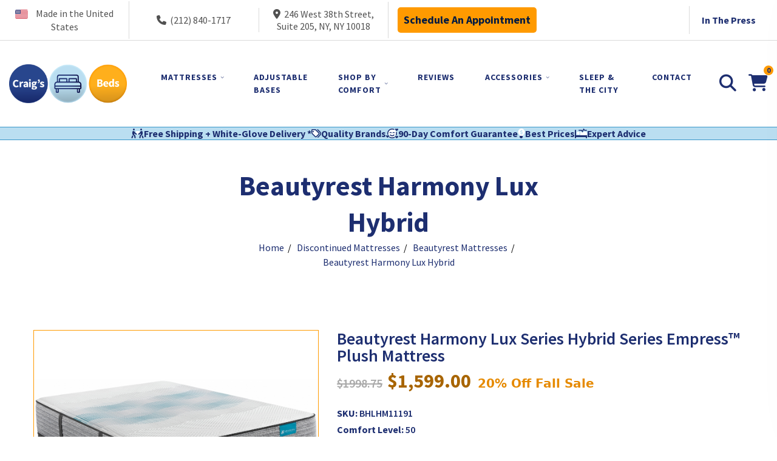

--- FILE ---
content_type: text/html; charset=UTF-8
request_url: https://www.craigsbeds.com/beautyrest-harmony-lux-hybrid-/beautyrest-harmony-lux-series-hybrid-series-empress-plush-mattress-1094.html
body_size: 14366
content:
<!DOCTYPE html>
<html lang="en">
  <head>
    <meta charset="UTF-8" />
    <!-- Open Graph -->
    <meta property="og:title" content="Craig's Beds - Showroom" />
    <meta property="og:description" content="Visit Craig's Beds showroom in New York City for the best mattresses and service." />
    <meta property="og:image" content="https://www.craigsbeds.com/themes/craigsbeds/images/og/craigs-beds-showroom.jpg" />
    <meta property="og:image:width" content="1200" />
    <meta property="og:image:height" content="630" />
    <meta property="og:type" content="website" />
    <meta property="og:url" content="https://www.craigsbeds.com/" />
    <!-- Twitter Cards -->
    <meta name="twitter:card" content="summary_large_image" />
    <meta name="twitter:title" content="Craig's Beds - Showroom" />
    <meta name="twitter:description" content="Visit Craig's Beds showroom in New York City for the best mattresses and service." />
    <meta name="twitter:image" content="https://www.craigsbeds.com/themes/craigsbeds/images/og/craigs-beds-showroom.jpg" />
    <!-- Schema.org JSON-LD -->
    <script type="application/ld+json">
      {
        "@context": "https://schema.org",
        "@type": "LocalBusiness",
        "name": "Craig's Beds",
        "image": "https://www.craigsbeds.com/themes/craigsbeds/images/og/craigs-beds-showroom.jpg",
        "url": "https://www.craigsbeds.com",
        "address": {
          "@type": "PostalAddress",
          "streetAddress": "247 W 38th St",
          "addressLocality": "New York",
          "addressRegion": "NY",
          "postalCode": "10018",
          "addressCountry": "US"
        },
        "telephone": "+1-212-840-1717"
      }
    </script>
    <title>Beautyrest Harmony Lux Series Hybrid Series Empress™ Plush Mattress</title>
    <meta http-equiv="content-type" content="text/html; charset=UTF-8" />
    <meta name="title" content="Beautyrest Harmony Lux Series Hybrid Series Empress™ Plush Mattress" />
    <meta name="keywords" content="Beautyrest Harmony Lux Series Hybrid Series Empress™ Plush Mattress" />
    <meta name="description" content="" />
    <meta name="generator" content="SunShop 4.6.3 (https://www.sunshop.com/)" />
    <meta name="viewport" content="width=device-width, initial-scale=1.0, maximum-scale=1.0, user-scalable=no" />
     <base href="https://www.craigsbeds.com/" />

    <link rel="stylesheet" type="text/css" href="themes/craigsbeds/css/stylesheet.css" />
    <link rel="stylesheet" type="text/css" href="themes/craigsbeds/css/responsive.css" />
    <link rel="stylesheet" type="text/css" href="themes/craigsbeds/css/slideshow.css" media="screen" />
    <link rel="stylesheet" type="text/css" href="themes/craigsbeds/css/colorbox.css" media="screen" />
    <link rel="stylesheet" type="text/css" href="themes/craigsbeds/css/carousel.css" media="screen" />
    <link rel="stylesheet" type="text/css" href="index.php?l=css&amp;c=1D2E70" />

    <!-- Vendor CSS -->
    <link href="themes/craigsbeds/assets/css/vendors.css" rel="stylesheet" />
    <!-- Main CSS -->
    <link href="themes/craigsbeds/assets/css/style.css" rel="stylesheet" />

    <!--  Neff Consulting CSS  -->
    <link rel="stylesheet" type="text/css" href="themes/craigsbeds/css/blog.css" />
    <link rel="stylesheet" type="text/css" href="themes/craigsbeds/css/product-detail.css" />
    <script src="https://kit.fontawesome.com/2d3ac7cea0.js" crossorigin="anonymous"></script>
    <link rel="stylesheet" type="text/css" href="themes/craigsbeds/css/home-refresh-2025.css" />

    <!-- Revolution Slider CSS -->
    <link href="https://fonts.googleapis.com/css?family=Source+Sans+Pro:400,600&display=swap" rel="stylesheet" />
    <link href="themes/craigsbeds/assets/revolution/css/settings.css" rel="stylesheet" />
    <link href="themes/craigsbeds/assets/revolution/css/navigation.css" rel="stylesheet" />
    <link href="themes/craigsbeds/assets/revolution/custom-setting.css" rel="stylesheet" />

    <!-- Vendor JS -->
    <script src="themes/craigsbeds/assets/js/vendors.js"></script>
    <!-- Global site tag (gtag.js) - Google Analytics -->
    <script async src="https://www.googletagmanager.com/gtag/js?id=UA-8088988-2"></script>
    <script>
      window.dataLayer = window.dataLayer || [];
      function gtag() {
        dataLayer.push(arguments);
      }
      gtag("js", new Date());

      gtag("config", "UA-8088988-2");
    </script>
    <!-- Google Tag Manager -->
    <script>
      (function (w, d, s, l, i) {
        w[l] = w[l] || [];
        w[l].push({
          "gtm.start": new Date().getTime(),
          event: "gtm.js",
        });
        var f = d.getElementsByTagName(s)[0],
          j = d.createElement(s),
          dl = l != "dataLayer" ? "&l=" + l : "";
        j.async = true;
        j.src = "https://www.googletagmanager.com/gtm.js?id=" + i + dl;
        f.parentNode.insertBefore(j, f);
      })(window, document, "script", "dataLayer", "GTM-KGXFQMN");
    </script>
    <!-- End Google Tag Manager -->

       
  </head>
  <body style="height: auto">
    

    <div class="header-area header-area--default header-area--default--white header-sticky header-sticky--mobile">
      <div class="header-navigation-area header-navigation-area--white d-lg-block">
        <div class="forcefullwidth_wrapper_tp_banner">
          <div class="align-items-center" style="line-height: 20px; display: flex; border-bottom: 1px solid #dadada; margin: 0px; color: #515151">
            <div class="col-lg-2 col-xl-2 text-center dis-menu" style="border-right: solid 1px #dadada; padding-top: 10px; padding-bottom: 10px">
              <img src="themes/craigsbeds/assets/img/icons/US.png" style="margin-right: 10px; margin-bottom: 3px" alt="Made in the USA" />
              Made in the United States
            </div>
            <a href="tel:+12128401717" class="col-lg-2 col-xl-2 text-center dis-menu" style="border-right: solid 1px #dadada; padding-top: 10px; padding-bottom: 10px; vertical-align: middle">
              <i class="fa-solid fa-phone"></i>
              &nbsp;(212) 840-1717
            </a>
            <div class="col-lg-2 col-xl-2 text-center dis-menu" style="border-right: solid 1px #dadada; padding-top: 10px; padding-bottom: 10px; vertical-align: middle">
              <i class="fa fa-location-dot"></i>
              &nbsp;246 West 38th Street, Suite 205, NY, NY 10018
            </div>
            <div class="col-lg-6 col-xl-6 cen-addy" style="padding-top: 10px; padding-bottom: 10px; display: flex; align-items: center; justify-content: space-between; gap: 12px">
              <div style="display: inline-block">
                <button type="button" aria-label="Schedule An Appointment" data-appointlet-organization="craigs-beds" data-appointlet-service="165477" data-appointlet-bookable="64427" class="theme-button home-button--large theme-button--alt" data-node-uid="282" style="border: none; cursor: pointer; padding-left: 20px; padding-right: 20px">Schedule An Appointment</button>
              </div>
              <div class="dis-menu" style="display: inline-block; font-weight: bold; max-width: 150px; padding-left: 20px; padding-right: 20px; color: #1d2e70; line-height: 46px; border-left: solid 1px #dadada">
                <a href="https://www.craigsbeds.com/press.html">In The Press</a>
              </div>
              <div class="undis-menu" style="display: none">
                <a class="theme-button home-button--large theme-button--alt" href="tel:+12128401717" style="padding-block: 8px !important; display: inline-flex; align-items: center; justify-content: center; gap: 2px">
                  <i class="fa fa-phone" style="font-size: 26px; width: 26px"></i>
                  Call
                </a>
              </div>
            </div>
          </div>
        </div>
      </div>
      <div class="header-navigation-area header-navigation-area--white header-navigation-area--extra-space d-none d-lg-block">
        <div class="container wide">
          <div class="row">
            <div class="col-lg-12">
              <div class="header-info-wrapper header-info-wrapper--alt-style">
                <div class="header-logo">
                  <a href="https://www.craigsbeds.com/">
                    <img src="
                                        images/uploads/logo_logo_craigs_beds_trans_hi_res.png
                                        " alt="Craig's Beds" style="max-width: 195px !important; max-height: 64px !important;" class="img-fluid" />
                  </a>
                </div>

                <div class="header-navigation-wrapper">
  <nav>
    <ul>
      <li class="has-children">
        <a href="javascript:void(0);">MATTRESSES</a>
        <ul class="submenu submenu--column-3">
          <li>
            <ul>
              <li class="megamenu-title">
                <a href="https://www.craigsbeds.com/all-mattresses-85-1.html" style="font-weight: bold">All Mattresses</a>
              </li>
              <li>
                <a href="https://www.craigsbeds.com/next-day-mattresses-200-1.html" style="font-weight: bold; margin-bottom: 20px; margin-top: 20px">Next Day Mattress Delivery</a>
              </li>
              <li>
                <a href="https://www.craigsbeds.com/summerfield-mattresses-163-1.html" style="font-weight: bold; margin-bottom: 20px">Summerfield Starting at $450</a>
              </li>
              <li>
                <a href="https://www.craigsbeds.com/summerfield-mattresses-163-1.html">All Summerfield</a>
              </li>
              <li>
                <a href="https://www.craigsbeds.com/summerfield-fusion-166-1.html">Summerfield Fusion Series</a>
              </li>
              <li>
                <a href="https://www.craigsbeds.com/summerfield-hotel-series-164-1.html">Summerfield Hotel Series</a>
              </li>
              <li>
                <a href="https://www.craigsbeds.com/summerfield-latex-mattresses-181-1.html">Summerfield Latex Series</a>
              </li>
              <li>
                <a href="https://www.craigsbeds.com/summerfield-traditional-mattresses-258-1.html">Summerfield Traditional Series</a>
              </li>
              <li>
                <a href="https://www.craigsbeds.com/summerfield-gel-memory-foam-mattresses-165-1.html">Summerfield Gel Series</a>
              </li>
            </ul>
          </li>
          <li>
            <ul>
              <li>
                <a href="https://www.craigsbeds.com/beautyrest-mattresses-202-1.html" style="font-weight: bold; margin-bottom: 20px; margin-top: 20px">Beautyrest Starting at $550</a>
              </li>
              <li>
                <a href="https://www.craigsbeds.com/beautyrest-mattresses-202-1.html">All Beautyrest</a>
              </li>
              <li><a href="https://www.craigsbeds.com/beautyrest-285-1.html">Beautyrest</a></li>
              <li>
                <a href="https://www.craigsbeds.com/beautyrest-world-class-288-1.html">Beautyrest World Class</a>
              </li>
              <li>
                <a href="https://www.craigsbeds.com/beautyrest-world-class-hybrid-289-1.html">Beautyrest World Class Hybrid</a>
              </li>
              <li>
                <a href="https://www.craigsbeds.com/beautyrest-black-series-286-1.html">Beautyrest Black Series</a>
              </li>
              <li>
                <a href="https://www.craigsbeds.com/beautyrest-black-hybrid-series-287-1.html">Beautyrest Black Hybrid Series</a>
              </li>
              <li>
                <a href="https://www.craigsbeds.com/aireloom-mattresses-275-1.html" style="font-weight: bold; margin-bottom: 20px; margin-top: 20px">Aireloom Mattresses</a>
              </li>
              <li><a href="https://www.craigsbeds.com/aireloom-mattresses-275-1.html">All Aireloom</a></li>
            </ul>
          </li>
          <li>
            <ul>
              <li>
                <a href="https://www.craigsbeds.com/serta-mattresses-107-1.html" style="font-weight: bold; margin-bottom: 20px; margin-top: 20px">Serta iComfort Starting at $900</a>
              </li>
              <li><a href="https://www.craigsbeds.com/serta-mattresses-107-1.html">All Serta</a></li>
              <li>
                <a href="https://www.craigsbeds.com/serta-perfect-sleeper-x-hybrid-290-1.html">Serta Perfect Sleeper X Hybrid</a>
              </li>
              <li>
                <a href="https://www.craigsbeds.com/serta-perfect-sleeper-hybrid-291-1.html">Serta Perfect Sleeper Hybrid</a>
              </li>
              <li>
                <a href="https://www.craigsbeds.com/serta-perfect-sleeper-x-quilted-hybrid-292-1.html">Serta Perfect Sleeper X Quilted Hybrid</a>
              </li>
              <li>
                <a href="https://www.craigsbeds.com/serta-perfect-sleeper-pro-293-1.html">Serta Perfect Sleeper Pro</a>
              </li>
              <li>
                <a href="https://www.craigsbeds.com/serta-icomfort-294-1.html">Serta iComfort</a>
              </li>
              <li>
                <a href="https://www.craigsbeds.com/serta-icomfortpro-295-1.html">Serta iComfortPro</a>
              </li>
            </ul>
          </li>
          <li class="megamenu-image megamenu-image-container">
            <img src="themes/craigsbeds/assets/img/menu-image/mattress_brands.png" class="img-fluid" alt="" />
          </li>
        </ul>
      </li>
      <li><a href="https://www.craigsbeds.com/adjustable-beds-135-1.html">ADJUSTABLE BASES</a></li>
      <li class="has-children">
        <a href="https://www.craigsbeds.com/shop-by-sleeping-position.html">SHOP BY COMFORT</a>
        <ul class="submenu submenu--column-1">
          <li>
            <a href="https://www.craigsbeds.com/shop-by-sleeping-position.html">Shop By Sleeping Position</a>
          </li>
          <li>
            <a href="https://www.craigsbeds.com/shop-by-firmness.html">Shop By Firmness Level</a>
          </li>
          <li>
            <a href="https://www.craigsbeds.com/which-type-of-mattress.html">Which Type of Mattress is Right For Me?</a>
          </li>
          <li>
            <a href="https://www.craigsbeds.com/sleep-advice.html">Sleep Advice</a>
          </li>
        </ul>
      </li>
      <li><a href="https://www.craigsbeds.com/reviews.html">REVIEWS</a></li>
      <li class="has-children">
        <a href="https://www.craigsbeds.com/accessories-111-1.html">ACCESSORIES</a>
        <ul class="submenu submenu--column-1">
          <li>
            <a href="/mattress-protector-114-1.html">Mattress Protector</a>
          </li>
          <li><a href="/craigs-prints-210-1.html">Bedroom Prints</a></li>
          <li><a href="/memory-foam-pillows-133-1.html">Pillows</a></li>
        </ul>
      </li>
      <li><a href="sleep-&-the-city.html">SLEEP & THE CITY</a></li>
      <li><a href="https://www.craigsbeds.com/contact-us.html">CONTACT</a></li>
    </ul>
  </nav>
</div>


                <div class="header-icon-area">
                  <!--//
								<div class="account-dropdown">
									<a href="index.php?l=account">Login / Register <i class="pe-7s-angle-down"></i></a> 
                                    <ul class="account-dropdown__list">
                                        <li><a href="index.php?l=account">My Account</a></li>
                                        <li><a href="index.php?l=cart_view">Shopping Cart</a></li>
                                    </ul>
                                </div>
								//-->
                  <div class="header-icon d-flex align-items-center">
	<ul class="header-icon__list">
		<li><button type="button" title="Seach button" style="border: none;background: none;" id="search-icon"><i class="fa fa-search" style="font-size: 28px;"></i></a></li>
		<li>
			<a href="index.php?l=cart_view"><i class="fa fa-shopping-cart" style="font-size: 28px;"></i><span class="item-count">0</span></a>
			<div class="minicart-wrapper">
				<p class="minicart-wrapper__title">Cart</p>
				
				<div class="minicart-wrapper__items ps-scroll">
					<p>Your cart is currently empty.</p>

				</div>
				
				<p class="minicart-wrapper__subtotal">Subtotal: <span>$0.00</span></p>

				<div class="minicart-wrapper__buttons">
					<a href="https://www.craigsbeds.com/index.php?l=cart_view" class="theme-button theme-button--minicart-button">View Cart &amp; Checkout</a>
					<!--//<a href="https://www.craigsbeds.com/index.php?l=cart_view" class="theme-button theme-button--alt theme-button--minicart-button theme-button--minicart-button--alt mb-0">CHECKOUT</a>//-->
				</div>

				<!--// <p class="minicart-wrapper__featuretext">Free Shipping on All Orders Over $100!</p> //-->
			</div>
		</li>
	</ul>
</div>
                </div>
              </div>
            </div>
          </div>
        </div>
      </div>

      <div class="header-mobile-navigation d-block d-lg-none">
        <div class="container">
          <div class="row align-items-center">
            <div class="col-6 col-md-6">
              <div class="header-logo">
                <a href="index.php">
                  <img src="
                                    images/uploads/logo_logo_craigs_beds_trans_hi_res.png
                                    " alt="Craig's Beds" style="max-width: 157.5px !important; max-height: 51.84px !important;" class="img-fluid" />
                </a>
              </div>
            </div>
            <div class="col-6 col-md-6">
                            <div class="mobile-navigation text-right">
                <ul class="header-icon__list">
                  <li>
                    <a href="index.php?l=cart_view">
                      <i class="fa fa-shopping-cart"></i>
                      <span class="item-count">0</span>
                    </a>
                  </li>
                  <li>
                    <button type="button" aria-label="Open mobile menu" title="Open mobile menu" style="border: none; background: none" class="mobile-menu-icon" id="mobile-menu-trigger">
                      <i class="fa fa-bars"></i>
                    </button>
                  </li>
                </ul>
              </div>
                          </div>
          </div>
        </div>
      </div>
    </div>

    <div class="hero-slider-area">
      <div class="forcefullwidth_wrapper_tp_banner">
        <div class="whiteglove">
          <span class="whiteglove__element">
            <i class="whiteglove__element-icon fa-duotone fa-solid fa-people-carry-box" style="--fa-primary-color: #1d2e70; --fa-primary-opacity: 1; --fa-secondary-color: #ffffff; --fa-secondary-opacity: 1"></i>
            Free Shipping + White-Glove Delivery *
          </span>
          <span class="whiteglove__element">
            <i class="whiteglove__element-icon fa-duotone fa-regular fa-tags" style="--fa-primary-color: #1d2e70; --fa-secondary-color: #ffffff; --fa-secondary-opacity: 1"></i>
            Quality Brands
          </span>
          <span class="whiteglove__element">
            <i class="whiteglove__element-icon fa-duotone fa-regular fa-face-smile-hearts" style="--fa-primary-color: #1d2e70; --fa-primary-opacity: 1; --fa-secondary-color: #ffffff; --fa-secondary-opacity: 1"></i>
            90-Day Comfort Guarantee
          </span>
          <span class="whiteglove__element">
            <i class="whiteglove__element-icon fa-duotone fa-solid fa-lightbulb-dollar" style="--fa-primary-color: #1d2e70; --fa-primary-opacity: 1; --fa-secondary-color: #ffffff; --fa-secondary-opacity: 1"></i>
            Best Prices
          </span>
          <span class="whiteglove__element">
            <i class="whiteglove__element-icon fa-duotone fa-solid fa-bed-pulse" style="--fa-primary-color: #1d2e70; --fa-primary-opacity: 1; --fa-secondary-color: #ffffff; --fa-secondary-opacity: 1"></i>
            Expert Advice
          </span>
        </div>
      </div>
    </div>
            <div class="breadcrumb-area section-space--breadcrumb">
      <div class="container">
        <div class="row">
          <div class="col-lg-6 offset-lg-3">		<div class="breadcrumb-wrapper">
								<h2 class="page-title">Beautyrest  Harmony Lux Hybrid </h2>
				<ul class="breadcrumb-list">
		<li><a href="https://www.craigsbeds.com/index.php">Home</a></li>
											<li><a href="https://www.craigsbeds.com/discontinued-mattresses-296-1.html" title="Discontinued Mattresses">Discontinued Mattresses</a></li>
												<li><a href="https://www.craigsbeds.com/beautyrest-mattresses-297-1.html" title="Beautyrest Mattresses">Beautyrest Mattresses</a></li>
									<li><a href="https://www.craigsbeds.com/beautyrest-harmony-lux-hybrid-262-1.html" class="active" title="Beautyrest  Harmony Lux Hybrid ">Beautyrest  Harmony Lux Hybrid </a></li>
				</ul>
	</div>

</div>
        </div>
      </div>
    </div>
    
    
    
    <div class="content">
      <div class="banner-area" style="padding-bottom: 40px; background-color: #fff">
        <div class="container">
          <div class="row">
            <div class="col-12" id="content">
                              
						<script src="https://www.google.com/recaptcha/api.js?onload=onloadCallback&render=explicit" async defer></script>
						<script type="text/javascript">
						  var widgetId1;
						  var widgetId2;
						  var onloadCallback = function() {
							
							widgetId1 = grecaptcha.render(document.getElementById('dynamic_recaptcha_tell'), {
							  'sitekey': '6LdqtJglAAAAAMGl3xdyPx5zLboOxs9q33Y9cgQe',
							  'theme': 'light',
							  'type': 'image',
							  'size': 'normal'
							});
							
							
							widgetId2 = grecaptcha.render(document.getElementById('dynamic_recaptcha_reviews'), {
							  'sitekey': '6LdqtJglAAAAAMGl3xdyPx5zLboOxs9q33Y9cgQe',
							  'theme': 'light',
							  'type': 'image',
							  'size': 'normal'
							});
							
						  };
						</script>
					


<script>
    /* JR Added this to update options in the Foundation drop down */
    var Size_id = 2929;
var Foundation_id = 2930;
var Foundation_opts = new Array('29214|None','29215|Regular 9" (Twin)','29216|Low Profile 5 1/2" (Twin)','29217|Regular 9" (Twin XL)','29218|Regular 5 1/2" (Twin XL)','29219|Regular 9" (Full)','29220|Low Profile 5 1/2" (Full)','29221|Regular 9" (Queen)','29222|Low Profile 5 1/2" (Queen)','29223|Regular 9" (King)','29224|Low Profile 5 1/2" (King)','29225|Regular 9" (Cal King)','29226|Low Profile 5 1/2" (Cal King)');
var Frame_id = 2931;
var Frame_opts = new Array('29227|None','29228|Frame (Twin)','29229|Frame (Twin XL)','29230|Frame (Full)','29231|Frame (Queen)','29232|Frame (King)','29233|Frame (Cal King)');


    function validateSize(frm) {
        if (undefined === window.Size_id) {
            frm.submit();
            return true;
        }
        var size = "option[" + Size_id + "]";
        /*var rad = frm.elements[size];*/
        var rad = $("[name='" + size + "']");
        for (var i = 0; i < rad.length; i++) {
            if (rad[i].checked) {
                frm.submit();
                return true;
            }
        }
        /*alert ("You must choose a mattress size "+Size_id+", "+rad.length);*/
        alert("You must choose a mattress size");
        return false;
    }

    function clearSize(frm) {
        if (undefined === window.Foundation_id) {
            return;
        }
        var foundation = "option[" + Foundation_id + "]";
        var frame = "option[" + Frame_id + "]";
        frm.elements[foundation].options.length = 0;
        frm.elements[frame].options.length = 0;
        frm.elements[foundation].options[0] = new Option("Choose Mattress Size", "");
        frm.elements[frame].options[0] = new Option("Choose Mattress Size", "");
    }

    function updateSize(frm, size_name) {
        /* alert("Got: "+size_name); */
        /* clear out foundation options */
        if (undefined === window.Foundation_id) {
            return;
        }
        var foundation = "option[" + Foundation_id + "]";
        var frame = "option[" + Frame_id + "]";
        frm.elements[foundation].options.length = 0;
        frm.elements[frame].options.length = 0;
        var patt = "(" + size_name + ")";
        /* add back any options that match the size value */
        var count = 0;
        for (i = 0; i < Foundation_opts.length; i++) {
            /*alert(patt+", "+Foundation_opts[i]+ ", "+Foundation_opts[i].indexOf(patt));*/
            if (Foundation_opts[i].indexOf(patt) > 0 || i == 0) {
                /* alert(Foundation_opts[i]);*/
                var output = Foundation_opts[i].split("|");
                frm.elements[foundation].options[count] = new Option(output[1], output[0]);
                count++;
            }
        }
        /* add back any options that match the size value */
        var count = 0;
        for (i = 0; i < Frame_opts.length; i++) {
            if (Frame_opts[i].indexOf(patt) > 0 || i == 0) {
                /*alert("Frame: "+Frame_opts[i]);*/
                var output = Frame_opts[i].split("|");
                frm.elements[frame].options[count] = new Option(output[1], output[0]);
                count++;
            }
        }
    }
</script>

<span id="message"></span>

<div class="page-content-wrapper">
    <div class="single-product-slider-details-area">
        <div class="container">
            <div class="row">
                <div class="col-lg-5">
                    <div class="product-details-slider-area product-details-slider-area--side-move">
                        <!--//
                        <div class="product-badge-wrapper">
                            <span class="hot">Hot</span>
                        </div>
                        //-->

                        <div class="row row-5">
                            <div class="col-md-12">
                                <div class="big-image-wrapper"
                                     style="border: solid 1px #FF9A00; padding-top: 80px; padding-bottom: 80px;">
                                    <div class="enlarge-icon">
                                        <a class="btn-zoom-popup" href="javascript:void(0)"
                                           data-tippy="Click to enlarge" data-tippy-placement="left"
                                           data-tippy-inertia="true" data-tippy-animation="shift-away"
                                           data-tippy-delay="50" data-tippy-arrow="true" data-tippy-theme="sharpborder"><i
                                                class="pe-7s-expand1"></i></a>
                                    </div>
                                    <div class="product-details-big-image-slider-wrapper product-details-big-image-slider-wrapper--side-space theme-slick-slider"
                                         data-slick-setting='{
										"slidesToShow": 1,
										"slidesToScroll": 1,
										"arrows": false,
										"autoplay": false,
										"autoplaySpeed": 5000,
										"fade": true,
										"speed": 500,
										"prevArrow": {"buttonClass": "slick-prev", "iconClass": "fa fa-angle-left" },
										"nextArrow": {"buttonClass": "slick-next", "iconClass": "fa fa-angle-right" }
									}' data-slick-responsive='[
										{"breakpoint":1501, "settings": {"slidesToShow": 1, "arrows": false} },
										{"breakpoint":1199, "settings": {"slidesToShow": 1, "arrows": false} },
										{"breakpoint":991, "settings": {"slidesToShow": 1, "arrows": false, "slidesToScroll": 1} },
										{"breakpoint":767, "settings": {"slidesToShow": 1, "arrows": false, "slidesToScroll": 1} },
										{"breakpoint":575, "settings": {"slidesToShow": 1, "arrows": false, "slidesToScroll": 1} },
										{"breakpoint":479, "settings": {"slidesToShow": 1, "arrows": false, "slidesToScroll": 1} }
									]'>
                                        <div class="single-image"><img src="images/products/large_1094_BR21_HARLUX_HYB_EMPRESS_PL_Q_SILOSET.jpg"
                                                                       class="img-fluid" alt="Beautyrest Harmony Lux Series Hybrid Series Empress™ Plush Mattress"></div>
                                                                            </div>
                                </div>
                            </div>


                        </div>
                    </div>
                </div>
                <div class="col-lg-7">
                    <div class="product-details-description-wrapper product-info">
                        <!--// Start Hide Form //-->
                        <form id="product_form" name="product_form" action="https://www.craigsbeds.com/index.php?l=addtocart"
                              method="post">
                            <!--// End Hide Form //-->
                            <input type="hidden" name="product[id]" value="1094"/>
                            <input type="hidden" name="regid" value=""/>
                            <h2 class="item-title" style="font-family: 'Source Sans Pro', sans-serif;">
                                Beautyrest Harmony Lux Series Hybrid Series Empress™ Plush Mattress</h2>
                            <div class="rating"></div>
                            <p class="price">
                                
                        <span class="main-price discounted" id="product_price" style="font-family: 'Source Sans Pro', sans-serif;text-decoration: line-through;">$1998.75</span>
                        
                    <span class="discounted-price" id="sale_price" style="font-family:'Source Sans Pro', sans-serif; font-weight: 700; line-height: 1;font-size:22px;font-size: 32px;color: #A86500;" >$1,599.00</span>
                    <span>  
                        <span style="
                            margin-left: 8px;
                            font-family: 'system-ui', 'Segoe UI', Roboto, Helvetica, Arial, sans-serif, 'Apple Color Emoji', 'Segoe UI Emoji', 'Segoe UI Symbol';
                            font-size: 20px;
                            font-weight: 700;
                            color: hsla(36, 100%, 45%, 1);
                        ">
                            20% Off Fall Sale
                        </span>
                    </span>
                    
                    <script>discountPercentage=0.2;</script>                                <script>
                                    const salePriceElement = document.getElementById('sale_price');
                                    const priceElement = document.getElementById('product_price');

                                    const callback = function (mutationsList, observer) {
                                        for (const mutation of mutationsList) {
                                            if (mutation.type === 'childList') {
                                                salePriceObserver.disconnect();
                                                priceObserver.disconnect();
                                                if (discountPercentage) {
                                                    let salePriceText = salePriceElement.innerText.trim();
                                                    let priceText = priceElement.innerText.trim();

                                                    if (salePriceText.includes('$')) {
                                                        salePriceText = salePriceText.replace('$', '');
                                                    }
                                                    if (priceText.includes('$')) {
                                                        priceText = priceText.replace('$', '');
                                                    }

                                                    salePriceText = salePriceText.replace(',', '');
                                                    priceText = priceText.replace(',', '');
                                                    let salePrice = parseFloat(salePriceText);
                                                    let price = parseFloat(priceText)

                                                    if (salePrice === 0 || salePriceText === '0.00') {
                                                        let newPrice = price * (1 - discountPercentage);
                                                        salePriceElement.innerText = '$' + newPrice.toFixed(2);
                                                    } else if (!isNaN(salePrice)) {
                                                        priceElement.innerText = '$' + salePrice.toFixed(2);
                                                        let newPrice = salePrice * (1 - discountPercentage);
                                                        salePriceElement.innerText = '$' + newPrice.toFixed(2);
                                                    }
                                                    salePriceObserver.observe(salePriceElement, observerOptions);
                                                }
                                            }
                                        }
                                    };


                                    const observerOptions = {
                                        childList: true,
                                        subtree: true
                                    };

                                    const salePriceObserver = new MutationObserver(callback);
                                    salePriceObserver.observe(salePriceElement, observerOptions);
                                    const priceObserver = new MutationObserver(callback);
                                    priceObserver.observe(priceElement, observerOptions);
                                </script>
                            </p>
                            <div class="quick-view-other-info"
                                 style="margin-top: 0px; padding-top: 0px; padding-bottom: 0px; border: none;">
                                <table cellpadding="0" cellspacing="0">
                                    <!--//
                                    <tr class="single-info">
                                        <td class="quickview-title" style="padding-top: 0px;">SKU: </td>
                                        <td class="quickview-value" style="padding-top: 0px;">BHLHM11191</td>
                                    </tr>
                                    //-->
                                    
                                    
                                </table>
                            </div>
                            
                            <h3 class="title"
                                style="color: #1D2E70; font-size: 16px; font-weight: 600; line-height: 19px;"><span
                                    style="font-weight: bold;">SKU:</span> BHLHM11191</h3>

                                                        <h3 class="title"
                                style="color: #1D2E70; font-size: 16px; font-weight: 600; line-height: 19px;"><span
                                    style="font-weight: bold;">Comfort Level:</span> 50                            </h3>
                            <div class="price"><img
                                    src="themes/craigsbeds/assets/img/comfort/scale-50.png"
                                    alt="" style="max-width: 275px; margin-bottom: 20px;"></div>
                            
                            <!--//<p class="description"></p>//-->

                            <div class="product-color" style="margin-top: 10px;">
                                <!--// Start Hide Options //-->
                                <table class="opt-table" style="margin-bottom: 10px; padding-bottom: 10px;">
                                    <tr>
	<td style="vertical-align: top; white-space: nowrap; color: #1D2E70; text-transform: uppercase; font-weight: bold;">Size: <A href="#" onClick="javascript: return window.open('/index.php?l=page_view&p=popup_Size', 'window_pop', 'scrollbars,resizable,width=500,height=600') && false;"><div style="display: inline-block; background-color: #FF9A00; border: 1px solid #FF9A00; border-radius: 7.5px; width: 26px; height: 12px;"><div style="color: #fff; text-transform: lowercase; font-family: 'Source Sans Pro', sans-serif; font-size: 10px; font-weight: 600; line-height: 12px; text-align: center;">info</div></div></a></td>
	<td style="width: 99%;"><input type="radio" name="option[2929]" value="29208" onclick="javascript: updateSize(this.form,'Twin'); updatePrice(this.form, 'https://www.craigsbeds.com/index.php?l=updateprice&amp;p='+this.form.elements['product[id]'].value);"  /> &nbsp;&nbsp;Twin
<div style="margin-top: 5px;"></div><input type="radio" name="option[2929]" value="29209" onclick="javascript: updateSize(this.form,'Twin XL'); updatePrice(this.form, 'https://www.craigsbeds.com/index.php?l=updateprice&amp;p='+this.form.elements['product[id]'].value);"  /> &nbsp;&nbsp;Twin XL
<div style="margin-top: 5px;"></div><input type="radio" name="option[2929]" value="29210" onclick="javascript: updateSize(this.form,'Full'); updatePrice(this.form, 'https://www.craigsbeds.com/index.php?l=updateprice&amp;p='+this.form.elements['product[id]'].value);"  /> &nbsp;&nbsp;Full
<div style="margin-top: 5px;"></div><input type="radio" name="option[2929]" value="29211" onclick="javascript: updateSize(this.form,'Queen'); updatePrice(this.form, 'https://www.craigsbeds.com/index.php?l=updateprice&amp;p='+this.form.elements['product[id]'].value);"  /> &nbsp;&nbsp;Queen
<div style="margin-top: 5px;"></div><input type="radio" name="option[2929]" value="29212" onclick="javascript: updateSize(this.form,'King'); updatePrice(this.form, 'https://www.craigsbeds.com/index.php?l=updateprice&amp;p='+this.form.elements['product[id]'].value);"  /> &nbsp;&nbsp;King
<div style="margin-top: 5px;"></div><input type="radio" name="option[2929]" value="29213" onclick="javascript: updateSize(this.form,'Cal King'); updatePrice(this.form, 'https://www.craigsbeds.com/index.php?l=updateprice&amp;p='+this.form.elements['product[id]'].value);"  /> &nbsp;&nbsp;Cal King
<div style="margin-top: 5px;"></div></td>
</tr><tr>
	<td style="vertical-align: top; white-space: nowrap; color: #1D2E70; text-transform: uppercase; font-weight: bold;">Foundation: <A href="#" onClick="javascript: return window.open('/index.php?l=page_view&p=popup_Foundation', 'window_pop', 'scrollbars,resizable,width=500,height=600') && false;"><div style="display: inline-block; background-color: #FF9A00; border: 1px solid #FF9A00; border-radius: 7.5px; width: 26px; height: 12px;"><div style="color: #fff; text-transform: lowercase; font-family: 'Source Sans Pro', sans-serif; font-size: 10px; font-weight: 600; line-height: 12px; text-align: center;">info</div></div></a></td>
	<td style="width: 99%;"><select name="option[2930]" style="width: 99%;" onchange="javascript: updatePrice(this.form, 'https://www.craigsbeds.com/index.php?l=updateprice&amp;p='+this.form.elements['product[id]'].value);">
	<option value="29214" >None</option><option value="29215" >Regular 9" (Twin)</option><option value="29216" >Low Profile 5 1/2" (Twin)</option><option value="29217" >Regular 9" (Twin XL)</option><option value="29218" >Regular 5 1/2" (Twin XL)</option><option value="29219" >Regular 9" (Full)</option><option value="29220" >Low Profile 5 1/2" (Full)</option><option value="29221" >Regular 9" (Queen)</option><option value="29222" >Low Profile 5 1/2" (Queen)</option><option value="29223" >Regular 9" (King)</option><option value="29224" >Low Profile 5 1/2" (King)</option><option value="29225" >Regular 9" (Cal King)</option><option value="29226" >Low Profile 5 1/2" (Cal King)</option>
</select></td>
</tr><tr>
	<td style="vertical-align: top; white-space: nowrap; color: #1D2E70; text-transform: uppercase; font-weight: bold;">Frame: <A href="#" onClick="javascript: return window.open('/index.php?l=page_view&p=popup_Frame', 'window_pop', 'scrollbars,resizable,width=500,height=600') && false;"><div style="display: inline-block; background-color: #FF9A00; border: 1px solid #FF9A00; border-radius: 7.5px; width: 26px; height: 12px;"><div style="color: #fff; text-transform: lowercase; font-family: 'Source Sans Pro', sans-serif; font-size: 10px; font-weight: 600; line-height: 12px; text-align: center;">info</div></div></a></td>
	<td style="width: 99%;"><select name="option[2931]" style="width: 99%;" onchange="javascript: updatePrice(this.form, 'https://www.craigsbeds.com/index.php?l=updateprice&amp;p='+this.form.elements['product[id]'].value);">
	<option value="29227" >None</option><option value="29228" >Frame (Twin)</option><option value="29229" >Frame (Twin XL)</option><option value="29230" >Frame (Full)</option><option value="29231" >Frame (Queen)</option><option value="29232" >Frame (King)</option><option value="29233" >Frame (Cal King)</option>
</select></td>
</tr>
                                </table>
                                <!--// End Hide Options //-->
                            </div>

                            <script>clearSize(document.getElementById('product_form'));</script>

                            <!--// Start Hide Quantity //-->
                            <div class="pro-qty d-inline-block">
                                <input type="text" value="1" name="product[quantity]">
                            </div>
                            <div class="add-to-cart-btn product_actions" style="padding-top: 8px">
                                <button class="product-detail__button"
                                        onclick="javascript: document.forms['product_form'].submit();">Add To Cart
                                </button>
                                <div class="craigs-box__or">
                                    or
                                </div>
                                <div class="craigs-box__avatar-wrapper">
                                    <a class="product-detail__button" style="padding-block: 4px"
                                       href="javascript:void(0);"
                                       data-appointlet-organization="craigs-beds"
                                       data-appointlet-service="165477"
                                       data-appointlet-bookable="64427">
                                        <span>Book A Time With Craig</span>
                                        <img alt="craig's avatar"
                                             class="craigs-box__avatar"
                                             src="/images/cb-craigs.modern.avatar-115x115.webp">
                                    </a>
                                    <div class="craigs-box__info">
                                        (In Person Or Zoom)
                                    </div>
                                </div>
                            </div>

                            <!--// End Hide Quantity //-->

                            <!--// Start Hide Add To Cart //-->

                            <!--// End Hide Add To Cart //-->

                            <!--// Start Hide Form Close //-->
                        </form>

                        <!--// End Hide Form Close //-->

                        <div class="quick-view-other-info">
                            <div class="craig-letter">
                                <span class="craig-letter_title">Message From Craig:</span>
                                <div class="craig-letter_body">
                                    <p class="craig-letter_text">"After 14 years in the mattress business, I know it can
                                        be stressful to select a mattress online. That's why people like to come see my
                                        showroom. If you can’t make it to the showroom, book a time for a phone call
                                        instead. I’m a real New Yorker, I'm here to help, and I never pressure anyone.
                                        Just hit the button above to book a time with me. Whether it’s in person or by
                                        Zoom, I'll get to know your needs, and help you find the right mattress."</p>
                                    <div class="craig-signature">
                                        <span class="craig-signature_name">Craig F, Founder</span>
                                        <a href="/">
                                            <img class="craig-signature_logo" width="150"
                                                 src="/images/logo_craigs_beds.png" alt="Craig's beds logo">
                                        </a>
                                        <span class="craig-signature_yelp-box">
                                            The Top rated mattress store in NYC on <span><a target="_blank"
                                                                                            href="https://www.yelp.com/biz/craigs-beds-new-york"><img
                                                width="70" class="craig-signature_yelp-logo"
                                                src="/images/yelp-logo.webp" alt="Yelp logo"></a> for 14 years</span>
                                        </span>
                                    </div>
                                </div>
                            </div>
                            <div class="other-info-links">
                                
                                
                            </div>
                            
                        </div>
                    </div>
                </div>
            </div>
        </div>
    </div>

    <div class="single-product-description-tab-area section-space">
        <div class="description-tab-navigation">
            <div class="nav nav-tabs justify-content-center" id="nav-tab2" role="tablist">
                <a class="nav-item nav-link active" id="description-tab" data-toggle="tab" href="#product-description"
                   role="tab" aria-selected="true">DESCRIPTION</a>
                <!--// Start Hide ReviewsTab //-->
                <a class="nav-item nav-link" id="additional-info-tab" data-toggle="tab" href="#product-review"
                   role="tab" aria-selected="false">REVIEWS</a>
                <!--// End Hide ReviewsTab //-->
                <!--// Start Hide TellFriendTab //-->
                <a class="nav-item nav-link" id="review-tab" data-toggle="tab" href="#product-tellfriend" role="tab"
                   aria-selected="false">TELL A FRIEND</a>
                <!--// End Hide TellFriendTab //-->
            </div>
        </div>

        <div class="single-product-description-tab-content">
            <div class="tab-content">
                <div class="tab-pane fade show active" id="product-description" role="tabpanel"
                     aria-labelledby="description-tab">
                    <div class="container">
                        <div class="row">
                            <div class="col-lg-12">
                                <div class="description-content">
                                    <p><img src="/images/uploads//BR21_Beautyrest_Harmony_Lux_Hybr.jpg" alt="" width="246" height="182" /></p>
<h1>Beautyrest Harmony Lux Series Hybrid Series Empress&trade; Plush Mattress</h1>
<h1><span><span size="2"><strong>Comfort Level</strong></span><br /></span></h1>
<ul>
<li>Plush 50</li>
</ul>
<p></p>
<h4>Mattress Height</h4>
<ul>
<li>Mattress 13.5"</li>
<li><span>Standard Box Spring 9"</span>&nbsp;</li>
<li><span>Low Profile Box Spring 6"</span></li>
</ul>
<h4>Quilt Contents</h4>
<ul>
<li><span>ContourFit<a class="modal-info" data-modal-id="modal-br-harmony-lux-t2-pocketed-coil-technology"><sup>&reg;</sup></a> Design</span></li>
<li><a class="modal-info" data-modal-id="modal-br-harmony-lux-infinicool-plus">InfiniCool</a><a class="modal-info" data-modal-id="modal-br-harmony-lux-t2-pocketed-coil-technology"><sup>&reg;</sup></a><a class="modal-info" data-modal-id="modal-br-harmony-lux-infinicool-plus"> Plus</a><a class="modal-info" data-modal-id="modal-br-harmony-lux-seaqual"></a></li>
<li><a class="modal-info" data-modal-id="modal-br-harmony-lux-seaqual">Seaqual Sustainable Fabric</a></li>
<li>MAP Pricing Policy</li>
</ul>
<h4>Padded Layers</h4>
<ul>
<li><span>1"<span>&nbsp;</span></span><a class="modal-info" data-modal-id="modal-br-harmony-lux-beautyrest-gel-memory-foam">Beautyrest</a><a class="modal-info" data-modal-id="modal-br-harmony-lux-t2-pocketed-coil-technology"><sup>&reg;</sup></a><a class="modal-info" data-modal-id="modal-br-harmony-lux-beautyrest-gel-memory-foam"> Gel Memory Foam</a></li>
<li><span><span>1"<span>&nbsp;</span></span><a class="modal-info" data-modal-id="modal-br-harmony-lux-beautyrest-gel-memory-foam">Beautyrest</a><a class="modal-info" data-modal-id="modal-br-harmony-lux-t2-pocketed-coil-technology"><sup>&reg;</sup></a><a class="modal-info" data-modal-id="modal-br-harmony-lux-beautyrest-gel-memory-foam"> Gel Memory Foam</a></span></li>
<li><span>2"<span>&nbsp;GelTouch<a class="modal-info" data-modal-id="modal-br-harmony-lux-t2-pocketed-coil-technology"><sup>&reg;</sup></a></span></span><a class="modal-info" data-modal-id="modal-br-harmony-lux-medium-comfort-foam">&nbsp;Foam</a><span><br /></span></li>
<li><span>2.5"<span>&nbsp;</span></span><a class="modal-info" data-modal-id="modal-beautyrest-geltouch-foam">GelTouch Foam</a></li>
<li><span>1 1/2"<span>&nbsp;Energy</span></span><a class="modal-info" data-modal-id="modal-br-harmony-lux-firm-comfort-foam">&nbsp;Foam</a></li>
</ul>
<h4>Support System</h4>
<ul>
<li><a class="modal-info" data-modal-id="modal-br-harmony-lux-t2-pocketed-coil-technology">T2 Pocketed Coil</a><a class="modal-info" data-modal-id="modal-br-harmony-lux-t2-pocketed-coil-technology"><sup>&reg;</sup></a><a class="modal-info" data-modal-id="modal-br-harmony-lux-t2-pocketed-coil-technology"> Technology</a></li>
<li><a class="modal-info" data-modal-id="modal-simmons-beautyedge">BeautyEdge</a><a class="modal-info" data-modal-id="modal-br-harmony-lux-t2-pocketed-coil-technology"><sup>&reg;</sup></a><a class="modal-info" data-modal-id="modal-simmons-beautyedge"> Foam Encased Edge</a></li>
</ul>
<h4>Foundation</h4>
<ul>
<li>Beautyrest FR Foundation</li>
</ul>
<h4>Warranty</h4>
<ul>
<li>10 Year Warranty against manufacturer's defects</li>
<li>No Flip No Rotate</li>
<li>Non-prorated</li>
</ul>
<p>&nbsp;</p>
                                </div>
                            </div>
                        </div>
                    </div>
                </div>

                <div class="tab-pane fade" id="product-review" role="tabpanel" aria-labelledby="review-tab">
                    <div class="container">
                        <div class="row">
                            <div class="col-lg-12">
                                <div class="review-content-wrapper">
	<div class="review-comments">
		<div class="review_item">Currently there are no reviews for this product. Share your opinion with others, be the first to write a review.</div>
	</div>

	<div class="review-comment-form">
		<h4 class="review-comment-title">Add Your Review</h4>
		<p class="review-comment-subtitle">HTML is not translated! Your email address will not be shared with anyone.</p>

		<form name="add_review">
			<div class="form-group">
				<label for="reviewerName">Your Name <span>*</span> </label>
				<input type="text" value="" name="review[name]" style="background-color: #fff !important;" id="reviewerName" required>
			</div>
			<div class="form-group">
				<label for="reviewerEmail">Email Address <span>*</span> </label>
				<input type="text" value="" name="review[email]" id="reviewerEmail" style="background-color: #fff !important;" required>
			</div>
			<div class="form-group">
				<label for="reviewRating" class="d-inline-block mb-0">Your Rating</label>
				<div class="rating d-inline-block" id="reviewRating">
					<input type="radio" value="1" name="review[rating]" style="width: inherit;"> 1&nbsp;&nbsp;
					<input type="radio" value="2" name="review[rating]" style="width: inherit;"> 2&nbsp;&nbsp;
					<input type="radio" value="3" name="review[rating]" style="width: inherit;"> 3&nbsp;&nbsp;
					<input type="radio" value="4" name="review[rating]" style="width: inherit;"> 4&nbsp;&nbsp;
					<input type="radio" value="5" name="review[rating]" style="width: inherit;" checked="checked"> 5
				</div>
			</div>
			<div class="form-group">
				<label for="reviewComment">Review <span>*</span></label>
				<textarea name="review[message]" id="reviewComment" cols="30" rows="10" style="background-color: #fff !important;"></textarea>
			</div>
			<div class="form-group">
				<table style="border: none;">
					<tr>
	<td>
		<div id="dynamic_recaptcha_reviews"></div>
		
	</td>
</tr>
					
				</table>
			</div>
			<input type="button" class="theme-button" id="button-review" onclick="javascript:pause('add_review', 'https://www.craigsbeds.com/index.php?l=add_review&amp;p=1094');" value="Submit Your Review" style="width: inherit;">
		</form>
	</div>
</div>


                            </div>
                        </div>
                    </div>
                </div>

                <!--// Start Hide TellFriend //-->
                <div class="tab-pane fade" id="product-tellfriend" role="tabpanel" aria-labelledby="tellfriend-tab">
                    <div class="container">
                        <div class="row">
                            <div class="col-lg-12">
                                <div class="description-content">
                                    <div class="review-content-wrapper">
	<div class="review-comment-form">
		<form name="tell_friend" method="post">
			<div class="form-group">
				<label for="reviewerName">Your Name <span>*</span> </label>
				<input type="text" name="friend[yname]" value="" style="background-color: #fff !important;" id="reviewerName" required>
			</div>
			<div class="form-group">
				<label for="reviewerEmail">Your Email <span>*</span> </label>
				<input type="text" name="friend[yemail]" value="" id="reviewerEmail" style="background-color: #fff !important;" required>
			</div>
			<div class="form-group">
				<label for="reviewerName">Friends Name <span>*</span> </label>
				<input type="text" name="friend[fname]" style="background-color: #fff !important;" id="reviewerName" required>
			</div>
			<div class="form-group">
				<label for="reviewerEmail">Friends Email <span>*</span> </label>
				<input type="text" name="friend[email]" id="reviewerEmail" style="background-color: #fff !important;" required>
			</div>
			<div class="form-group">
				<label for="reviewComment">Message <span>*</span></label>
				<textarea name="friend[message]" id="reviewComment" cols="30" rows="10" maxlength="100" style="background-color: #fff !important;"></textarea>
			</div>
			<div class="form-group">
				<table style="border: none;">
					<tr>
	<td>
		<div id="dynamic_recaptcha_tell"></div>
		
	</td>
</tr>
					
				</table>
			</div>
			<input type="button" class="theme-button" id="button-review" onclick="javascript:pause('tell_friend', 'https://www.craigsbeds.com/index.php?l=tell_friend&amp;p=1094');" value="Send Message" style="width: inherit;">
		</form>
	</div>
</div>

                                </div>
                            </div>
                        </div>
                    </div>
                </div>
                <!--// End Hide TellFriend //-->
            </div>
        </div>
    </div>
</div>

<!--// Start Hide Related
<div class="product-slider-area section-space">
    <div class="container">
        <div class="row">
            <div class="col-lg-12">
                <div class="section-title-area text-center">
                    <h2 class="section-title">Related Products</h2>
                </div>
            </div>
        </div>
        <div class="row">
            <div class="col-lg-12">
                <div class="product-slider-wrapper theme-slick-slider" data-slick-setting='{
                    "slidesToShow": 4,
                    "slidesToScroll": 4,
                    "arrows": true,
                    "dots": true,
                    "autoplay": false,
                    "speed": 500,
                    "prevArrow": {"buttonClass": "slick-prev", "iconClass": "fa fa-angle-left" },
                    "nextArrow": {"buttonClass": "slick-next", "iconClass": "fa fa-angle-right" }
                }' data-slick-responsive='[
                    {"breakpoint":1501, "settings": {"slidesToShow": 4, "slidesToScroll": 4, "arrows": false} },
                    {"breakpoint":1199, "settings": {"slidesToShow": 3, "slidesToScroll": 3, "arrows": false} },
                    {"breakpoint":991, "settings": {"slidesToShow": 2,"slidesToScroll": 2, "arrows": true, "dots": false} },
                    {"breakpoint":767, "settings": {"slidesToShow": 2,"slidesToScroll": 2,  "arrows": true, "dots": false} },
                    {"breakpoint":575, "settings": {"slidesToShow": 2, "slidesToScroll": 2,"arrows": false, "dots": true} },
                    {"breakpoint":479, "settings": {"slidesToShow": 1,"slidesToScroll": 1, "arrows": true, "dots": false} }
                ]'>

                    <div class="col">
                        <div class="single-grid-product">
                            <div class="single-grid-product__image">
                                <div class="product-badge-wrapper">
                                    <span class="onsale">-17%</span>
                                    <span class="hot">Hot</span>
                                </div>
                                <a href="product-details-basic.html" class="image-wrap">
                                    <img src="assets/img/products/product-9-1-600x800.jpg" class="img-fluid" alt="">
                                    <img src="assets/img/products/product-9-2-600x800.jpg" class="img-fluid" alt="">
                                </a>
                                <div class="product-hover-icon-wrapper">
                                    <span class="single-icon single-icon--quick-view"><a class="cd-trigger" href="#qv-1" data-tippy="Quick View" data-tippy-inertia="true" data-tippy-animation="shift-away" data-tippy-delay="50" data-tippy-arrow="true" data-tippy-theme = "sharpborder" ><i class="fa fa-search"></i></a></span>
                                    <span class="single-icon single-icon--add-to-cart"><a href="#" data-tippy="Add to cart" data-tippy-inertia="true" data-tippy-animation="shift-away" data-tippy-delay="50" data-tippy-arrow="true" data-tippy-theme = "sharpborder" ><i class="fa fa-shopping-basket"></i> <span>ADD TO CART</span></a></span>
                                    <span class="single-icon single-icon--compare"><a href="#" data-tippy="Compare" data-tippy-inertia="true" data-tippy-animation="shift-away" data-tippy-delay="50" data-tippy-arrow="true" data-tippy-theme = "sharpborder" ><i class="fa fa-exchange"></i></a></span>
                                </div>
                            </div>
                            <div class="single-grid-product__content">
                                <h3 class="title"><a href="product-details-basic.html">Lighting Lamp</a></h3>
                                <div class="price"><span class="main-price discounted">$145</span> <span class="discounted-price">$110</span></div>
                                <div class="rating">
                                    <i class="fa fa-star active"></i>
                                    <i class="fa fa-star active"></i>
                                    <i class="fa fa-star active"></i>
                                    <i class="fa fa-star active"></i>
                                    <i class="fa fa-star"></i>
                                </div>
                                <div class="color">
                                    <ul>
                                        <li><a class="active" href="#" data-tippy="Black" data-tippy-inertia="true" data-tippy-animation="shift-away" data-tippy-delay="50" data-tippy-arrow="true" data-tippy-theme="roundborder"><span class="color-picker black"></span></a></li>
                                        <li><a href="#" data-tippy="Blue" data-tippy-inertia="true" data-tippy-animation="shift-away" data-tippy-delay="50" data-tippy-arrow="true" data-tippy-theme="roundborder"><span class="color-picker blue"></span></a></li>
                                        <li><a href="#" data-tippy="Brown" data-tippy-inertia="true" data-tippy-animation="shift-away" data-tippy-delay="50" data-tippy-arrow="true" data-tippy-theme="roundborder"><span class="color-picker brown"></span></a></li>
                                    </ul>
                                </div>
                                <a href="#" class="favorite-icon" data-tippy="Add to Wishlist" data-tippy-inertia="true" data-tippy-animation="shift-away" data-tippy-delay="50" data-tippy-arrow="true" data-tippy-theme="sharpborder" data-tippy-placement="left">
                                    <i class="fa fa-heart-o"></i>
                                    <i class="fa fa-heart"></i>
                                </a>
                            </div>
                        </div>
                    </div>
                </div>
            </div>
        </div>
    </div>
</div>
 End Hide Related //-->

                            </div>
          </div>
        </div>
      </div>
    </div>
    
    <!--====================  End of blog slider  ====================-->

    <!--====================  footer ====================-->

        <div class="footer-area">
      <div class="footer-navigation-area">
        <div class="container wide">
          <div class="row">
            <div class="col-xl-6 col-custom-xl-6 col-lg-6">
              <div class="row">
                <div class="col-6 col-sm-4">
                  <div class="footer-widget">
                    <h4 class="footer-widget__title">BRANDS</h4>
                    <nav class="footer-widget__navigation">
                      <ul>
                        <li>
                          <a href="https://www.craigsbeds.com/all-mattresses-85-1.html">All Brands</a>
                        </li>
                        <li>
                          <a href="https://www.craigsbeds.com/mattresses-on-sale-best-mattress-store-nyc-112-1.html">On Sale Now</a>
                        </li>
                        <li>
                          <a href="https://www.craigsbeds.com/beautyrest-mattresses-202-1.html">Beautyrest</a>
                        </li>
                        <li>
                          <a href="https://www.craigsbeds.com/summerfield-mattresses-163-1.html">Summerfield</a>
                        </li>
                        <li>
                          <a href="https://www.craigsbeds.com/serta-mattresses-107-1.html">Serta iComfort</a>
                        </li>
                      </ul>
                    </nav>
                  </div>
                </div>
                <div class="col-6 col-sm-4">
                  <div class="footer-widget">
                    <h4 class="footer-widget__title">STORE INFO</h4>
                    <nav class="footer-widget__navigation">
                      <ul>
                        <li>
                          <a href="index.php?l=account&tab=3">Order Tracking</a>
                        </li>
                        <li>
                          <a href="https://www.craigsbeds.com/privacy-policy.html">Site Terms of Use</a>
                        </li>
                        <li>
                          <a href="https://www.craigsbeds.com/returns.html">Store Policies</a>
                        </li>
                        <li>
                          <a href="sleep-&-the-city.html">Sleep & The City</a>
                        </li>
                        <li>
                          <a href="https://www.craigsbeds.com/sitemap.html">Sitemap</a>
                        </li>
                      </ul>
                    </nav>
                  </div>
                </div>
                <div class="col-6 col-sm-4">
                  <div class="footer-widget">
                    <h4 class="footer-widget__title">ABOUT</h4>
                    <nav class="footer-widget__navigation">
                      <ul>
                        <li>
                          <a href="https://www.craigsbeds.com/which-type-of-mattress.html">Comfort Guide</a>
                        </li>
                        <li>
                          <a href="https://www.craigsbeds.com/press.html">Press</a>
                        </li>
                        <li>
                          <a href="https://www.yelp.com/biz/craigs-beds-new-york">Yelp</a>
                        </li>
                      </ul>
                    </nav>
                  </div>
                </div>
              </div>
            </div>
            <div class="col-xl-3 col-custom-xl-3 col-lg-3"></div>
            <div class="col-xl-3 col-custom-xl-3 col-lg-3">
              <div class="footer-widget footer-widget--two">
                <img src="
                                images/uploads/logo_logo_craigs_beds_trans_hi_res.png
                                " alt="Craig's Beds" style="max-width: 195px !important; max-height: 64px !important;" class="img-fluid" />
              </div>

              <div class="footer-widget footer-widget--two" style="color: #ffffff; font-family: 'Source Sans Pro', sans-serif; font-size: 16px; font-weight: 400; line-height: 27px">
                246 West 38th Street, Suite 205, NY, NY 10018
                <br />
                <a href="tel:+12128401717">212-840-1717</a>
              </div>

              <div class="footer-widget footer-widget--two">
                <button type="button" aria-label="Schedule An Appointment" style="border: none" data-appointlet-organization="craigs-beds" data-appointlet-service="165477" data-appointlet-bookable="64427" class="theme-button home-button--large theme-button--alt">Schedule An Appointment</button>
              </div>

              <div class="footer-widget footer-widget--two">
                <a href="https://www.instagram.com/craigsbeds/" target="_SOC" class="theme-button home-button--large theme-button--alt">Follow @Craigsbeds On Instagram</a>
              </div>

              <div class="footer-widget footer-widget--two" style="color: #badef1; font-family: 'Source Sans Pro', sans-serif; font-size: 16px; font-weight: 400; line-height: 27px">
                “Sleep well so you can do the things you love.”
                <br />
                - All Photos taken By Craig on Instagram.
              </div>

              <div class="footer-payment-logo">
                <img src="themes/craigsbeds/assets/img/icons/payments.png" class="img-fluid" alt="" />
              </div>
            </div>
          </div>
        </div>
      </div>

      <div class="footer-copyright-area">
        <div class="container wide">
          <div class="row">
            <div class="col-lg-12">
              <div class="copyright-text text-center">Copyright &copy; 2019 Craig’s Beds. All Rights Reserved &nbsp;|&nbsp; Sitemap &nbsp;|&nbsp; Privacy Policy &nbsp;|&nbsp; Terms of Use</div>
            </div>
          </div>
        </div>
      </div>
    </div>
    
    <!--====================  End of footer  ====================-->

    <!--=======  offcanvas mobile menu  =======-->
        <div class="offcanvas-overlay" id="offcanvas-overlay"></div>
    <div class="offcanvas-mobile-menu" id="offcanvas-mobile-menu">
      <button type="button" aria-label="Close mobile menu" title="Close mobile menu" class="offcanvas-menu-close" id="offcanvas-menu-close-trigger">
        <i class=" offcanvas-menu-close-icon fa-solid fa-square-xmark" aria-hidden="true"></i>
      </button>

      <div class="offcanvas-wrapper">
        <div class="offcanvas-inner-content">
          <div class="offcanvas-mobile-search-area">
            <form action="index.php?l=search_list" method="post" id="searchForm">
              <input type="hidden" name="s[title]" value="Y" />
              <input type="hidden" name="s[short_desc]" value="Y" />
              <input type="hidden" name="s[full_desc]" value="Y" />
              <input type="hidden" name="s[sku]" value="Y" />
              <input type="hidden" name="s[match]" value="all" />
              <input type="hidden" name="s[cid]" value="0" />
              <input aria-label="Search" name="s[search]" placeholder="Search ..." type="search" />
              <button title="Submit search" type="submit">
                <i class="fa fa-search"></i>
              </button>
            </form>
          </div>
          <nav class="offcanvas-naviagtion">
            <ul>
              <li class="menu-item-has-children">
                <a href="#">MATTRESSES</a>
                <ul class="sub-menu">
                  <li>
                    <a href="https://www.craigsbeds.com/next-day-mattresses-200-1.html" style="font-weight: bold">Next Day Mattress Delivery</a>
                  </li>
                  <li>
                    <a href="https://www.craigsbeds.com/summerfield-mattresses-163-1.html" style="font-weight: bold">Summerfield Starting at $450</a>
                  </li>
                  <li>
                    <a href="https://www.craigsbeds.com/summerfield-mattresses-163-1.html">All Summerfield</a>
                  </li>
                  <li>
                    <a href="https://www.craigsbeds.com/summerfield-fusion-166-1.html">Summerfield Fusion Series</a>
                  </li>
                  <li>
                    <a href="https://www.craigsbeds.com/summerfield-hotel-series-164-1.html">Summerfield Hotel Series</a>
                  </li>
                  <li>
                    <a href="https://www.craigsbeds.com/summerfield-latex-mattresses-181-1.html">Summerfield Latex Series</a>
                  </li>
                  <li>
                    <a href="https://www.craigsbeds.com/summerfield-traditional-mattresses-258-1.html">Summerfield Traditional Series</a>
                  </li>
                  <li>
                    <a href="https://www.craigsbeds.com/summerfield-gel-memory-foam-mattresses-165-1.html">Summerfield Gel Series</a>
                  </li>

                  <li>
                    <a href="https://www.craigsbeds.com/beautyrest-mattresses-202-1.html" style="font-weight: bold">Beautyrest Starting at $550</a>
                  </li>
                  <li>
                    <a href="https://www.craigsbeds.com/beautyrest-mattresses-202-1.html">All Beautyrest</a>
                  </li>
                  <li>
                    <a href="https://www.craigsbeds.com/beautyrest-285-1.html">Beautyrest</a>
                  </li>
                  <li>
                    <a href="https://www.craigsbeds.com/beautyrest-world-class-288-1.html">Beautyrest World Class</a>
                  </li>
                  <li>
                    <a href="https://www.craigsbeds.com/beautyrest-world-class-hybrid-289-1.html">Beautyrest World Class Hybrid</a>
                  </li>
                  <li>
                    <a href="https://www.craigsbeds.com/beautyrest-black-series-286-1.html">Beautyrest Black Series</a>
                  </li>
                  <li>
                    <a href="https://www.craigsbeds.com/beautyrest-black-hybrid-series-287-1.html">Beautyrest Black Hybrid Series</a>
                  </li>

                  <li>
                    <a href="https://www.craigsbeds.com/aireloom-mattresses-275-1.html" style="font-weight: bold">Aireloom Mattresses</a>
                  </li>
                  <li>
                    <i class="pe-7s-date"></i>
                    <button type="button" aria-label="Schedule Appointment" style="border: none; background: none; color: inherit; font: inherit" data-appointlet-organization="craigs-beds" data-appointlet-service="165477" data-appointlet-bookable="64427">Schedule Appointment</button>
                  </li>
                  <li>
                    <a href="https://www.craigsbeds.com/serta-mattresses-107-1.html" style="font-weight: bold">Serta iComfort Starting at $900</a>
                  </li>
                  <li>
                    <a href="https://www.craigsbeds.com/serta-mattresses-107-1.html">All Serta</a>
                  </li>
                  <li>
                    <a href="https://www.craigsbeds.com/serta-perfect-sleeper-x-hybrid-290-1.html">Serta Perfect Sleeper X Hybrid</a>
                  </li>
                  <li>
                    <a href="https://www.craigsbeds.com/serta-perfect-sleeper-hybrid-291-1.html">Serta Perfect Sleeper Hybrid</a>
                  </li>
                  <li>
                    <a href="https://www.craigsbeds.com/serta-perfect-sleeper-x-quilted-hybrid-292-1.html">Serta Perfect Sleeper X Quilted Hybrid</a>
                  </li>
                  <li>
                    <a href="https://www.craigsbeds.com/serta-perfect-sleeper-pro-293-1.html">Serta Perfect Sleeper Pro</a>
                  </li>
                  <li>
                    <a href="https://www.craigsbeds.com/serta-icomfort-294-1.html">Serta iComfort</a>
                  </li>
                  <li>
                    <a href="https://www.craigsbeds.com/serta-icomfortpro-295-1.html">Serta iComfortPro</a>
                  </li>
                </ul>
              </li>
              <li class="menu-item">
                <a href="https://www.craigsbeds.com/adjustable-beds-135-1.html">ADJUSTABLE BASES</a>
              </li>
              <li class="menu-item-has-children">
                <a href="#">SHOP BY COMFORT</a>
                <ul class="sub-menu">
                  <li>
                    <a href="https://www.craigsbeds.com/shop-by-sleeping-position.html">Shop By Sleeping Position</a>
                  </li>
                  <li>
                    <a href="https://www.craigsbeds.com/shop-by-firmness.html">Shop By Firmness</a>
                  </li>
                  <li>
                    <a href="https://www.craigsbeds.com/which-type-of-mattress.html">Which Type Of Mattress Is Right For Me?</a>
                  </li>
                  <li>
                    <a href="https://www.craigsbeds.com/sleep-advice.html">Sleep Advice</a>
                  </li>
                </ul>
              </li>
              <li class="menu-item">
                <a href="https://www.craigsbeds.com/reviews.html">REVIEWS</a>
              </li>
              <li class="menu-item-has-children">
                <a href="#">ACCESSORIES</a>
                <ul class="sub-menu">
                  <li>
                    <a href="/mattress-protector-114-1.html">Mattress Protector</a>
                  </li>
                  <li>
                    <a href="/craigs-prints-210-1.html">Bedroom Prints</a>
                  </li>
                  <li><a href="/memory-foam-pillows-133-1.html">Pillows</a></li>
                </ul>
              </li>
              <li class="menu-item">
                <a href="sleep-&-the-city.html">SLEEP & THE CITY</a>
              </li>
              <li class="menu-item">
                <a href="https://www.craigsbeds.com/press.html">IN THE PRESS</a>
              </li>
              <li class="menu-item">
                <a href="https://www.craigsbeds.com/contact-us.html">CONTACT</a>
              </li>
            </ul>
          </nav>

          <div class="offcanvas-widget-area">
            <div class="off-canvas-contact-widget">
              <div class="header-contact-info">
                <ul class="header-contact-info__list">
                  <li>
                    <i class="pe-7s-date"></i>
                    <button type="button" style="border: none; color: inherit; font: inherit" data-appointlet-organization="craigs-beds" data-appointlet-service="165477" data-appointlet-bookable="64427">Schedule Appointment</button>
                  </li>
                  <li>
                    <i class="pe-7s-phone"></i>
                    <a href="tel://212-840-1717">212-840-1717</a>
                  </li>
                  <li>
                    <i class="pe-7s-mail-open"></i>
                    <a href="mailto:info@craigsbeds.com">info@craigsbeds.com</a>
                  </li>
                </ul>
              </div>
            </div>
            <!--Off Canvas Widget Social Start-->
            <div class="off-canvas-widget-social">
              <a href="https://www.instagram.com/craigsbeds/" target="_INS" title="Instagram"><i class="fa fa-instagram"></i></a>
            </div>
            <!--Off Canvas Widget Social End-->
          </div>
        </div>
      </div>
    </div>

    <div class="search-overlay" id="search-overlay">
      <span class="close-icon search-close-icon">
        <button type="button" aria-label="Close search overlay" title="Close search overlay" style="border: none; background: none" id="search-close-icon">
          <i class="pe-7s-close"></i>
        </button>
      </span>

      <div class="search-overlay-content">
        <div class="input-box">
          <form action="index.php?l=search_list" method="post" id="searchForm">
            <input type="hidden" name="s[title]" value="Y" />
            <input type="hidden" name="s[short_desc]" value="Y" />
            <input type="hidden" name="s[full_desc]" value="Y" />
            <input type="hidden" name="s[sku]" value="Y" />
            <input type="hidden" name="s[match]" value="all" />
            <input type="hidden" name="s[cid]" value="0" />
            <input aria-label="Search" name="s[search]" placeholder="Search ..." type="search" />
          </form>
        </div>
        <div class="search-hint">
          <span># Hit enter to search or ESC to close</span>
        </div>
      </div>
    </div>

    
    <!-- scroll to top  -->
    <button title="Scroll to top" type="button" style="border: none" class="scroll-top">
      <i class="fa fa-angle-up"></i>
    </button>
    <!-- end of scroll to top -->

    <!-- Active JS -->
    <script src="themes/craigsbeds/assets/js/active.js?v1.2"></script>

    <!-- Revolution Slider JS -->
    <script src="themes/craigsbeds/assets/revolution/js/jquery.themepunch.revolution.min.js"></script>
    <script src="themes/craigsbeds/assets/revolution/js/jquery.themepunch.tools.min.js"></script>
    <script src="themes/craigsbeds/assets/revolution/revolution-active.js"></script>

    <!-- SLIDER REVOLUTION 5.0 EXTENSIONS  (Load Extensions only on Local File Systems !  The following part can be removed on Server for On Demand Loading) -->
    <script type="text/javascript" src="themes/craigsbeds/assets/revolution/js/extensions/revolution.extension.kenburn.min.js"></script>
    <script type="text/javascript" src="themes/craigsbeds/assets/revolution/js/extensions/revolution.extension.slideanims.min.js"></script>
    <script type="text/javascript" src="themes/craigsbeds/assets/revolution/js/extensions/revolution.extension.actions.min.js"></script>
    <script type="text/javascript" src="themes/craigsbeds/assets/revolution/js/extensions/revolution.extension.layeranimation.min.js"></script>
    <script type="text/javascript" src="themes/craigsbeds/assets/revolution/js/extensions/revolution.extension.navigation.min.js"></script>
    <script type="text/javascript" src="themes/craigsbeds/assets/revolution/js/extensions/revolution.extension.parallax.min.js"></script>

    <script type="text/javascript" src="themes/craigsbeds/js/tabs.js"></script>
    <script type="text/javascript" src="themes/craigsbeds/js/jquery.easing-1.3.min.js"></script>
    <script type="text/javascript" src="themes/craigsbeds/js/custom.js"></script>
    <script type="text/javascript" src="themes/craigsbeds/js/equal.height.js"></script>
    <script type="text/javascript" src="themes/craigsbeds/js/global.js"></script>

    <script src="https://www.appointletcdn.com/loader/loader.min.js" async="" defer=""></script>
  </body>
</html>


--- FILE ---
content_type: text/html; charset=utf-8
request_url: https://www.google.com/recaptcha/api2/anchor?ar=1&k=6LdqtJglAAAAAMGl3xdyPx5zLboOxs9q33Y9cgQe&co=aHR0cHM6Ly93d3cuY3JhaWdzYmVkcy5jb206NDQz&hl=en&type=image&v=PoyoqOPhxBO7pBk68S4YbpHZ&theme=light&size=normal&anchor-ms=20000&execute-ms=30000&cb=a9n056s6msxo
body_size: 49379
content:
<!DOCTYPE HTML><html dir="ltr" lang="en"><head><meta http-equiv="Content-Type" content="text/html; charset=UTF-8">
<meta http-equiv="X-UA-Compatible" content="IE=edge">
<title>reCAPTCHA</title>
<style type="text/css">
/* cyrillic-ext */
@font-face {
  font-family: 'Roboto';
  font-style: normal;
  font-weight: 400;
  font-stretch: 100%;
  src: url(//fonts.gstatic.com/s/roboto/v48/KFO7CnqEu92Fr1ME7kSn66aGLdTylUAMa3GUBHMdazTgWw.woff2) format('woff2');
  unicode-range: U+0460-052F, U+1C80-1C8A, U+20B4, U+2DE0-2DFF, U+A640-A69F, U+FE2E-FE2F;
}
/* cyrillic */
@font-face {
  font-family: 'Roboto';
  font-style: normal;
  font-weight: 400;
  font-stretch: 100%;
  src: url(//fonts.gstatic.com/s/roboto/v48/KFO7CnqEu92Fr1ME7kSn66aGLdTylUAMa3iUBHMdazTgWw.woff2) format('woff2');
  unicode-range: U+0301, U+0400-045F, U+0490-0491, U+04B0-04B1, U+2116;
}
/* greek-ext */
@font-face {
  font-family: 'Roboto';
  font-style: normal;
  font-weight: 400;
  font-stretch: 100%;
  src: url(//fonts.gstatic.com/s/roboto/v48/KFO7CnqEu92Fr1ME7kSn66aGLdTylUAMa3CUBHMdazTgWw.woff2) format('woff2');
  unicode-range: U+1F00-1FFF;
}
/* greek */
@font-face {
  font-family: 'Roboto';
  font-style: normal;
  font-weight: 400;
  font-stretch: 100%;
  src: url(//fonts.gstatic.com/s/roboto/v48/KFO7CnqEu92Fr1ME7kSn66aGLdTylUAMa3-UBHMdazTgWw.woff2) format('woff2');
  unicode-range: U+0370-0377, U+037A-037F, U+0384-038A, U+038C, U+038E-03A1, U+03A3-03FF;
}
/* math */
@font-face {
  font-family: 'Roboto';
  font-style: normal;
  font-weight: 400;
  font-stretch: 100%;
  src: url(//fonts.gstatic.com/s/roboto/v48/KFO7CnqEu92Fr1ME7kSn66aGLdTylUAMawCUBHMdazTgWw.woff2) format('woff2');
  unicode-range: U+0302-0303, U+0305, U+0307-0308, U+0310, U+0312, U+0315, U+031A, U+0326-0327, U+032C, U+032F-0330, U+0332-0333, U+0338, U+033A, U+0346, U+034D, U+0391-03A1, U+03A3-03A9, U+03B1-03C9, U+03D1, U+03D5-03D6, U+03F0-03F1, U+03F4-03F5, U+2016-2017, U+2034-2038, U+203C, U+2040, U+2043, U+2047, U+2050, U+2057, U+205F, U+2070-2071, U+2074-208E, U+2090-209C, U+20D0-20DC, U+20E1, U+20E5-20EF, U+2100-2112, U+2114-2115, U+2117-2121, U+2123-214F, U+2190, U+2192, U+2194-21AE, U+21B0-21E5, U+21F1-21F2, U+21F4-2211, U+2213-2214, U+2216-22FF, U+2308-230B, U+2310, U+2319, U+231C-2321, U+2336-237A, U+237C, U+2395, U+239B-23B7, U+23D0, U+23DC-23E1, U+2474-2475, U+25AF, U+25B3, U+25B7, U+25BD, U+25C1, U+25CA, U+25CC, U+25FB, U+266D-266F, U+27C0-27FF, U+2900-2AFF, U+2B0E-2B11, U+2B30-2B4C, U+2BFE, U+3030, U+FF5B, U+FF5D, U+1D400-1D7FF, U+1EE00-1EEFF;
}
/* symbols */
@font-face {
  font-family: 'Roboto';
  font-style: normal;
  font-weight: 400;
  font-stretch: 100%;
  src: url(//fonts.gstatic.com/s/roboto/v48/KFO7CnqEu92Fr1ME7kSn66aGLdTylUAMaxKUBHMdazTgWw.woff2) format('woff2');
  unicode-range: U+0001-000C, U+000E-001F, U+007F-009F, U+20DD-20E0, U+20E2-20E4, U+2150-218F, U+2190, U+2192, U+2194-2199, U+21AF, U+21E6-21F0, U+21F3, U+2218-2219, U+2299, U+22C4-22C6, U+2300-243F, U+2440-244A, U+2460-24FF, U+25A0-27BF, U+2800-28FF, U+2921-2922, U+2981, U+29BF, U+29EB, U+2B00-2BFF, U+4DC0-4DFF, U+FFF9-FFFB, U+10140-1018E, U+10190-1019C, U+101A0, U+101D0-101FD, U+102E0-102FB, U+10E60-10E7E, U+1D2C0-1D2D3, U+1D2E0-1D37F, U+1F000-1F0FF, U+1F100-1F1AD, U+1F1E6-1F1FF, U+1F30D-1F30F, U+1F315, U+1F31C, U+1F31E, U+1F320-1F32C, U+1F336, U+1F378, U+1F37D, U+1F382, U+1F393-1F39F, U+1F3A7-1F3A8, U+1F3AC-1F3AF, U+1F3C2, U+1F3C4-1F3C6, U+1F3CA-1F3CE, U+1F3D4-1F3E0, U+1F3ED, U+1F3F1-1F3F3, U+1F3F5-1F3F7, U+1F408, U+1F415, U+1F41F, U+1F426, U+1F43F, U+1F441-1F442, U+1F444, U+1F446-1F449, U+1F44C-1F44E, U+1F453, U+1F46A, U+1F47D, U+1F4A3, U+1F4B0, U+1F4B3, U+1F4B9, U+1F4BB, U+1F4BF, U+1F4C8-1F4CB, U+1F4D6, U+1F4DA, U+1F4DF, U+1F4E3-1F4E6, U+1F4EA-1F4ED, U+1F4F7, U+1F4F9-1F4FB, U+1F4FD-1F4FE, U+1F503, U+1F507-1F50B, U+1F50D, U+1F512-1F513, U+1F53E-1F54A, U+1F54F-1F5FA, U+1F610, U+1F650-1F67F, U+1F687, U+1F68D, U+1F691, U+1F694, U+1F698, U+1F6AD, U+1F6B2, U+1F6B9-1F6BA, U+1F6BC, U+1F6C6-1F6CF, U+1F6D3-1F6D7, U+1F6E0-1F6EA, U+1F6F0-1F6F3, U+1F6F7-1F6FC, U+1F700-1F7FF, U+1F800-1F80B, U+1F810-1F847, U+1F850-1F859, U+1F860-1F887, U+1F890-1F8AD, U+1F8B0-1F8BB, U+1F8C0-1F8C1, U+1F900-1F90B, U+1F93B, U+1F946, U+1F984, U+1F996, U+1F9E9, U+1FA00-1FA6F, U+1FA70-1FA7C, U+1FA80-1FA89, U+1FA8F-1FAC6, U+1FACE-1FADC, U+1FADF-1FAE9, U+1FAF0-1FAF8, U+1FB00-1FBFF;
}
/* vietnamese */
@font-face {
  font-family: 'Roboto';
  font-style: normal;
  font-weight: 400;
  font-stretch: 100%;
  src: url(//fonts.gstatic.com/s/roboto/v48/KFO7CnqEu92Fr1ME7kSn66aGLdTylUAMa3OUBHMdazTgWw.woff2) format('woff2');
  unicode-range: U+0102-0103, U+0110-0111, U+0128-0129, U+0168-0169, U+01A0-01A1, U+01AF-01B0, U+0300-0301, U+0303-0304, U+0308-0309, U+0323, U+0329, U+1EA0-1EF9, U+20AB;
}
/* latin-ext */
@font-face {
  font-family: 'Roboto';
  font-style: normal;
  font-weight: 400;
  font-stretch: 100%;
  src: url(//fonts.gstatic.com/s/roboto/v48/KFO7CnqEu92Fr1ME7kSn66aGLdTylUAMa3KUBHMdazTgWw.woff2) format('woff2');
  unicode-range: U+0100-02BA, U+02BD-02C5, U+02C7-02CC, U+02CE-02D7, U+02DD-02FF, U+0304, U+0308, U+0329, U+1D00-1DBF, U+1E00-1E9F, U+1EF2-1EFF, U+2020, U+20A0-20AB, U+20AD-20C0, U+2113, U+2C60-2C7F, U+A720-A7FF;
}
/* latin */
@font-face {
  font-family: 'Roboto';
  font-style: normal;
  font-weight: 400;
  font-stretch: 100%;
  src: url(//fonts.gstatic.com/s/roboto/v48/KFO7CnqEu92Fr1ME7kSn66aGLdTylUAMa3yUBHMdazQ.woff2) format('woff2');
  unicode-range: U+0000-00FF, U+0131, U+0152-0153, U+02BB-02BC, U+02C6, U+02DA, U+02DC, U+0304, U+0308, U+0329, U+2000-206F, U+20AC, U+2122, U+2191, U+2193, U+2212, U+2215, U+FEFF, U+FFFD;
}
/* cyrillic-ext */
@font-face {
  font-family: 'Roboto';
  font-style: normal;
  font-weight: 500;
  font-stretch: 100%;
  src: url(//fonts.gstatic.com/s/roboto/v48/KFO7CnqEu92Fr1ME7kSn66aGLdTylUAMa3GUBHMdazTgWw.woff2) format('woff2');
  unicode-range: U+0460-052F, U+1C80-1C8A, U+20B4, U+2DE0-2DFF, U+A640-A69F, U+FE2E-FE2F;
}
/* cyrillic */
@font-face {
  font-family: 'Roboto';
  font-style: normal;
  font-weight: 500;
  font-stretch: 100%;
  src: url(//fonts.gstatic.com/s/roboto/v48/KFO7CnqEu92Fr1ME7kSn66aGLdTylUAMa3iUBHMdazTgWw.woff2) format('woff2');
  unicode-range: U+0301, U+0400-045F, U+0490-0491, U+04B0-04B1, U+2116;
}
/* greek-ext */
@font-face {
  font-family: 'Roboto';
  font-style: normal;
  font-weight: 500;
  font-stretch: 100%;
  src: url(//fonts.gstatic.com/s/roboto/v48/KFO7CnqEu92Fr1ME7kSn66aGLdTylUAMa3CUBHMdazTgWw.woff2) format('woff2');
  unicode-range: U+1F00-1FFF;
}
/* greek */
@font-face {
  font-family: 'Roboto';
  font-style: normal;
  font-weight: 500;
  font-stretch: 100%;
  src: url(//fonts.gstatic.com/s/roboto/v48/KFO7CnqEu92Fr1ME7kSn66aGLdTylUAMa3-UBHMdazTgWw.woff2) format('woff2');
  unicode-range: U+0370-0377, U+037A-037F, U+0384-038A, U+038C, U+038E-03A1, U+03A3-03FF;
}
/* math */
@font-face {
  font-family: 'Roboto';
  font-style: normal;
  font-weight: 500;
  font-stretch: 100%;
  src: url(//fonts.gstatic.com/s/roboto/v48/KFO7CnqEu92Fr1ME7kSn66aGLdTylUAMawCUBHMdazTgWw.woff2) format('woff2');
  unicode-range: U+0302-0303, U+0305, U+0307-0308, U+0310, U+0312, U+0315, U+031A, U+0326-0327, U+032C, U+032F-0330, U+0332-0333, U+0338, U+033A, U+0346, U+034D, U+0391-03A1, U+03A3-03A9, U+03B1-03C9, U+03D1, U+03D5-03D6, U+03F0-03F1, U+03F4-03F5, U+2016-2017, U+2034-2038, U+203C, U+2040, U+2043, U+2047, U+2050, U+2057, U+205F, U+2070-2071, U+2074-208E, U+2090-209C, U+20D0-20DC, U+20E1, U+20E5-20EF, U+2100-2112, U+2114-2115, U+2117-2121, U+2123-214F, U+2190, U+2192, U+2194-21AE, U+21B0-21E5, U+21F1-21F2, U+21F4-2211, U+2213-2214, U+2216-22FF, U+2308-230B, U+2310, U+2319, U+231C-2321, U+2336-237A, U+237C, U+2395, U+239B-23B7, U+23D0, U+23DC-23E1, U+2474-2475, U+25AF, U+25B3, U+25B7, U+25BD, U+25C1, U+25CA, U+25CC, U+25FB, U+266D-266F, U+27C0-27FF, U+2900-2AFF, U+2B0E-2B11, U+2B30-2B4C, U+2BFE, U+3030, U+FF5B, U+FF5D, U+1D400-1D7FF, U+1EE00-1EEFF;
}
/* symbols */
@font-face {
  font-family: 'Roboto';
  font-style: normal;
  font-weight: 500;
  font-stretch: 100%;
  src: url(//fonts.gstatic.com/s/roboto/v48/KFO7CnqEu92Fr1ME7kSn66aGLdTylUAMaxKUBHMdazTgWw.woff2) format('woff2');
  unicode-range: U+0001-000C, U+000E-001F, U+007F-009F, U+20DD-20E0, U+20E2-20E4, U+2150-218F, U+2190, U+2192, U+2194-2199, U+21AF, U+21E6-21F0, U+21F3, U+2218-2219, U+2299, U+22C4-22C6, U+2300-243F, U+2440-244A, U+2460-24FF, U+25A0-27BF, U+2800-28FF, U+2921-2922, U+2981, U+29BF, U+29EB, U+2B00-2BFF, U+4DC0-4DFF, U+FFF9-FFFB, U+10140-1018E, U+10190-1019C, U+101A0, U+101D0-101FD, U+102E0-102FB, U+10E60-10E7E, U+1D2C0-1D2D3, U+1D2E0-1D37F, U+1F000-1F0FF, U+1F100-1F1AD, U+1F1E6-1F1FF, U+1F30D-1F30F, U+1F315, U+1F31C, U+1F31E, U+1F320-1F32C, U+1F336, U+1F378, U+1F37D, U+1F382, U+1F393-1F39F, U+1F3A7-1F3A8, U+1F3AC-1F3AF, U+1F3C2, U+1F3C4-1F3C6, U+1F3CA-1F3CE, U+1F3D4-1F3E0, U+1F3ED, U+1F3F1-1F3F3, U+1F3F5-1F3F7, U+1F408, U+1F415, U+1F41F, U+1F426, U+1F43F, U+1F441-1F442, U+1F444, U+1F446-1F449, U+1F44C-1F44E, U+1F453, U+1F46A, U+1F47D, U+1F4A3, U+1F4B0, U+1F4B3, U+1F4B9, U+1F4BB, U+1F4BF, U+1F4C8-1F4CB, U+1F4D6, U+1F4DA, U+1F4DF, U+1F4E3-1F4E6, U+1F4EA-1F4ED, U+1F4F7, U+1F4F9-1F4FB, U+1F4FD-1F4FE, U+1F503, U+1F507-1F50B, U+1F50D, U+1F512-1F513, U+1F53E-1F54A, U+1F54F-1F5FA, U+1F610, U+1F650-1F67F, U+1F687, U+1F68D, U+1F691, U+1F694, U+1F698, U+1F6AD, U+1F6B2, U+1F6B9-1F6BA, U+1F6BC, U+1F6C6-1F6CF, U+1F6D3-1F6D7, U+1F6E0-1F6EA, U+1F6F0-1F6F3, U+1F6F7-1F6FC, U+1F700-1F7FF, U+1F800-1F80B, U+1F810-1F847, U+1F850-1F859, U+1F860-1F887, U+1F890-1F8AD, U+1F8B0-1F8BB, U+1F8C0-1F8C1, U+1F900-1F90B, U+1F93B, U+1F946, U+1F984, U+1F996, U+1F9E9, U+1FA00-1FA6F, U+1FA70-1FA7C, U+1FA80-1FA89, U+1FA8F-1FAC6, U+1FACE-1FADC, U+1FADF-1FAE9, U+1FAF0-1FAF8, U+1FB00-1FBFF;
}
/* vietnamese */
@font-face {
  font-family: 'Roboto';
  font-style: normal;
  font-weight: 500;
  font-stretch: 100%;
  src: url(//fonts.gstatic.com/s/roboto/v48/KFO7CnqEu92Fr1ME7kSn66aGLdTylUAMa3OUBHMdazTgWw.woff2) format('woff2');
  unicode-range: U+0102-0103, U+0110-0111, U+0128-0129, U+0168-0169, U+01A0-01A1, U+01AF-01B0, U+0300-0301, U+0303-0304, U+0308-0309, U+0323, U+0329, U+1EA0-1EF9, U+20AB;
}
/* latin-ext */
@font-face {
  font-family: 'Roboto';
  font-style: normal;
  font-weight: 500;
  font-stretch: 100%;
  src: url(//fonts.gstatic.com/s/roboto/v48/KFO7CnqEu92Fr1ME7kSn66aGLdTylUAMa3KUBHMdazTgWw.woff2) format('woff2');
  unicode-range: U+0100-02BA, U+02BD-02C5, U+02C7-02CC, U+02CE-02D7, U+02DD-02FF, U+0304, U+0308, U+0329, U+1D00-1DBF, U+1E00-1E9F, U+1EF2-1EFF, U+2020, U+20A0-20AB, U+20AD-20C0, U+2113, U+2C60-2C7F, U+A720-A7FF;
}
/* latin */
@font-face {
  font-family: 'Roboto';
  font-style: normal;
  font-weight: 500;
  font-stretch: 100%;
  src: url(//fonts.gstatic.com/s/roboto/v48/KFO7CnqEu92Fr1ME7kSn66aGLdTylUAMa3yUBHMdazQ.woff2) format('woff2');
  unicode-range: U+0000-00FF, U+0131, U+0152-0153, U+02BB-02BC, U+02C6, U+02DA, U+02DC, U+0304, U+0308, U+0329, U+2000-206F, U+20AC, U+2122, U+2191, U+2193, U+2212, U+2215, U+FEFF, U+FFFD;
}
/* cyrillic-ext */
@font-face {
  font-family: 'Roboto';
  font-style: normal;
  font-weight: 900;
  font-stretch: 100%;
  src: url(//fonts.gstatic.com/s/roboto/v48/KFO7CnqEu92Fr1ME7kSn66aGLdTylUAMa3GUBHMdazTgWw.woff2) format('woff2');
  unicode-range: U+0460-052F, U+1C80-1C8A, U+20B4, U+2DE0-2DFF, U+A640-A69F, U+FE2E-FE2F;
}
/* cyrillic */
@font-face {
  font-family: 'Roboto';
  font-style: normal;
  font-weight: 900;
  font-stretch: 100%;
  src: url(//fonts.gstatic.com/s/roboto/v48/KFO7CnqEu92Fr1ME7kSn66aGLdTylUAMa3iUBHMdazTgWw.woff2) format('woff2');
  unicode-range: U+0301, U+0400-045F, U+0490-0491, U+04B0-04B1, U+2116;
}
/* greek-ext */
@font-face {
  font-family: 'Roboto';
  font-style: normal;
  font-weight: 900;
  font-stretch: 100%;
  src: url(//fonts.gstatic.com/s/roboto/v48/KFO7CnqEu92Fr1ME7kSn66aGLdTylUAMa3CUBHMdazTgWw.woff2) format('woff2');
  unicode-range: U+1F00-1FFF;
}
/* greek */
@font-face {
  font-family: 'Roboto';
  font-style: normal;
  font-weight: 900;
  font-stretch: 100%;
  src: url(//fonts.gstatic.com/s/roboto/v48/KFO7CnqEu92Fr1ME7kSn66aGLdTylUAMa3-UBHMdazTgWw.woff2) format('woff2');
  unicode-range: U+0370-0377, U+037A-037F, U+0384-038A, U+038C, U+038E-03A1, U+03A3-03FF;
}
/* math */
@font-face {
  font-family: 'Roboto';
  font-style: normal;
  font-weight: 900;
  font-stretch: 100%;
  src: url(//fonts.gstatic.com/s/roboto/v48/KFO7CnqEu92Fr1ME7kSn66aGLdTylUAMawCUBHMdazTgWw.woff2) format('woff2');
  unicode-range: U+0302-0303, U+0305, U+0307-0308, U+0310, U+0312, U+0315, U+031A, U+0326-0327, U+032C, U+032F-0330, U+0332-0333, U+0338, U+033A, U+0346, U+034D, U+0391-03A1, U+03A3-03A9, U+03B1-03C9, U+03D1, U+03D5-03D6, U+03F0-03F1, U+03F4-03F5, U+2016-2017, U+2034-2038, U+203C, U+2040, U+2043, U+2047, U+2050, U+2057, U+205F, U+2070-2071, U+2074-208E, U+2090-209C, U+20D0-20DC, U+20E1, U+20E5-20EF, U+2100-2112, U+2114-2115, U+2117-2121, U+2123-214F, U+2190, U+2192, U+2194-21AE, U+21B0-21E5, U+21F1-21F2, U+21F4-2211, U+2213-2214, U+2216-22FF, U+2308-230B, U+2310, U+2319, U+231C-2321, U+2336-237A, U+237C, U+2395, U+239B-23B7, U+23D0, U+23DC-23E1, U+2474-2475, U+25AF, U+25B3, U+25B7, U+25BD, U+25C1, U+25CA, U+25CC, U+25FB, U+266D-266F, U+27C0-27FF, U+2900-2AFF, U+2B0E-2B11, U+2B30-2B4C, U+2BFE, U+3030, U+FF5B, U+FF5D, U+1D400-1D7FF, U+1EE00-1EEFF;
}
/* symbols */
@font-face {
  font-family: 'Roboto';
  font-style: normal;
  font-weight: 900;
  font-stretch: 100%;
  src: url(//fonts.gstatic.com/s/roboto/v48/KFO7CnqEu92Fr1ME7kSn66aGLdTylUAMaxKUBHMdazTgWw.woff2) format('woff2');
  unicode-range: U+0001-000C, U+000E-001F, U+007F-009F, U+20DD-20E0, U+20E2-20E4, U+2150-218F, U+2190, U+2192, U+2194-2199, U+21AF, U+21E6-21F0, U+21F3, U+2218-2219, U+2299, U+22C4-22C6, U+2300-243F, U+2440-244A, U+2460-24FF, U+25A0-27BF, U+2800-28FF, U+2921-2922, U+2981, U+29BF, U+29EB, U+2B00-2BFF, U+4DC0-4DFF, U+FFF9-FFFB, U+10140-1018E, U+10190-1019C, U+101A0, U+101D0-101FD, U+102E0-102FB, U+10E60-10E7E, U+1D2C0-1D2D3, U+1D2E0-1D37F, U+1F000-1F0FF, U+1F100-1F1AD, U+1F1E6-1F1FF, U+1F30D-1F30F, U+1F315, U+1F31C, U+1F31E, U+1F320-1F32C, U+1F336, U+1F378, U+1F37D, U+1F382, U+1F393-1F39F, U+1F3A7-1F3A8, U+1F3AC-1F3AF, U+1F3C2, U+1F3C4-1F3C6, U+1F3CA-1F3CE, U+1F3D4-1F3E0, U+1F3ED, U+1F3F1-1F3F3, U+1F3F5-1F3F7, U+1F408, U+1F415, U+1F41F, U+1F426, U+1F43F, U+1F441-1F442, U+1F444, U+1F446-1F449, U+1F44C-1F44E, U+1F453, U+1F46A, U+1F47D, U+1F4A3, U+1F4B0, U+1F4B3, U+1F4B9, U+1F4BB, U+1F4BF, U+1F4C8-1F4CB, U+1F4D6, U+1F4DA, U+1F4DF, U+1F4E3-1F4E6, U+1F4EA-1F4ED, U+1F4F7, U+1F4F9-1F4FB, U+1F4FD-1F4FE, U+1F503, U+1F507-1F50B, U+1F50D, U+1F512-1F513, U+1F53E-1F54A, U+1F54F-1F5FA, U+1F610, U+1F650-1F67F, U+1F687, U+1F68D, U+1F691, U+1F694, U+1F698, U+1F6AD, U+1F6B2, U+1F6B9-1F6BA, U+1F6BC, U+1F6C6-1F6CF, U+1F6D3-1F6D7, U+1F6E0-1F6EA, U+1F6F0-1F6F3, U+1F6F7-1F6FC, U+1F700-1F7FF, U+1F800-1F80B, U+1F810-1F847, U+1F850-1F859, U+1F860-1F887, U+1F890-1F8AD, U+1F8B0-1F8BB, U+1F8C0-1F8C1, U+1F900-1F90B, U+1F93B, U+1F946, U+1F984, U+1F996, U+1F9E9, U+1FA00-1FA6F, U+1FA70-1FA7C, U+1FA80-1FA89, U+1FA8F-1FAC6, U+1FACE-1FADC, U+1FADF-1FAE9, U+1FAF0-1FAF8, U+1FB00-1FBFF;
}
/* vietnamese */
@font-face {
  font-family: 'Roboto';
  font-style: normal;
  font-weight: 900;
  font-stretch: 100%;
  src: url(//fonts.gstatic.com/s/roboto/v48/KFO7CnqEu92Fr1ME7kSn66aGLdTylUAMa3OUBHMdazTgWw.woff2) format('woff2');
  unicode-range: U+0102-0103, U+0110-0111, U+0128-0129, U+0168-0169, U+01A0-01A1, U+01AF-01B0, U+0300-0301, U+0303-0304, U+0308-0309, U+0323, U+0329, U+1EA0-1EF9, U+20AB;
}
/* latin-ext */
@font-face {
  font-family: 'Roboto';
  font-style: normal;
  font-weight: 900;
  font-stretch: 100%;
  src: url(//fonts.gstatic.com/s/roboto/v48/KFO7CnqEu92Fr1ME7kSn66aGLdTylUAMa3KUBHMdazTgWw.woff2) format('woff2');
  unicode-range: U+0100-02BA, U+02BD-02C5, U+02C7-02CC, U+02CE-02D7, U+02DD-02FF, U+0304, U+0308, U+0329, U+1D00-1DBF, U+1E00-1E9F, U+1EF2-1EFF, U+2020, U+20A0-20AB, U+20AD-20C0, U+2113, U+2C60-2C7F, U+A720-A7FF;
}
/* latin */
@font-face {
  font-family: 'Roboto';
  font-style: normal;
  font-weight: 900;
  font-stretch: 100%;
  src: url(//fonts.gstatic.com/s/roboto/v48/KFO7CnqEu92Fr1ME7kSn66aGLdTylUAMa3yUBHMdazQ.woff2) format('woff2');
  unicode-range: U+0000-00FF, U+0131, U+0152-0153, U+02BB-02BC, U+02C6, U+02DA, U+02DC, U+0304, U+0308, U+0329, U+2000-206F, U+20AC, U+2122, U+2191, U+2193, U+2212, U+2215, U+FEFF, U+FFFD;
}

</style>
<link rel="stylesheet" type="text/css" href="https://www.gstatic.com/recaptcha/releases/PoyoqOPhxBO7pBk68S4YbpHZ/styles__ltr.css">
<script nonce="4Rbt1rUzz7ePnyvAba4yVQ" type="text/javascript">window['__recaptcha_api'] = 'https://www.google.com/recaptcha/api2/';</script>
<script type="text/javascript" src="https://www.gstatic.com/recaptcha/releases/PoyoqOPhxBO7pBk68S4YbpHZ/recaptcha__en.js" nonce="4Rbt1rUzz7ePnyvAba4yVQ">
      
    </script></head>
<body><div id="rc-anchor-alert" class="rc-anchor-alert"></div>
<input type="hidden" id="recaptcha-token" value="[base64]">
<script type="text/javascript" nonce="4Rbt1rUzz7ePnyvAba4yVQ">
      recaptcha.anchor.Main.init("[\x22ainput\x22,[\x22bgdata\x22,\x22\x22,\[base64]/[base64]/[base64]/[base64]/[base64]/[base64]/[base64]/[base64]/[base64]/[base64]\\u003d\x22,\[base64]\x22,\x22w4Y5wrfCtlHCksKlGMO+w43DrSQfwpdYwohhwrlCwrLDmHbDv3rCsnVPw6zCmcObwpnDmWnCgMOlw7XDhVHCjRLCgh3DksOLZXLDnhLDhsOEwo/ClcKFGsK1S8KtNMODEcORw4rCmcOYwqnCvl4tESodQmJMasKLIcOzw6rDo8OKwoRfwqPDg1YpNcKYSzJHLcOvTkZEw4ItwqEsGMKMdMOLGsKHesO2I8K+w580aG/DvcOlw4s/[base64]/CoQAQUsKGG8OJQcK2w7vDskp0LVXCksOlwpAew6YpwqbCncKCwpV1VUgmF8KVZMKGwoxAw55OwoswVMKiwoJww6tYwr8Zw7vDrcO+D8O/UC9ow5zCp8KsCcO2LzbCqcO8w6nDlMK2wqQmUMKzworCrijDpsKpw5/[base64]/ClAMEwpQ4Q8OYw5UYwqwLBsOUWcKhw7bDoMKWXsKMwrABw57DgcK9MhoJL8K5DBLCj8O8wrdlw55FwqcOwq7DrsO2UcKXw5DCtMKbwq0xYHTDkcKNw7DCu8KMFBZ8w7DDocKzB0HCrMOawobDvcOpw47CgsOuw40aw6/[base64]/[base64]/Du8OicwYzw6BUfcOEwqPDrMOMwoQ9w4dlw73CssK/IcOHJk8zNcOFwpAvw7TClMO/FMO1wpLDnn3DhcKmZ8KzScKVw59Iw6rDoTNWw5LDu8Okw6zDpgDChcOmbsKaLkxONSImQTxLw7NaRcKGG8Ouw6DCiMO4w7LDtDPDicK+LULCmHDCgMOcwoBoHRIbwqBcw5p7w7bCo8O/w7jDicK8UcOqC1A0w7wUwogRw4EPw6/CkMOULSTCgMK7VlHCpw7DgS/[base64]/w4zDl8ONw6lOw65JwqbCusOPCsKYw4xNTCDDuMOtCsOuwohCwo8FwpXDn8OAw5cEwozDvMKdw6Bpw5rDpsKwwqPCq8K8w6xWL1/DicOmIcO6wqfDhHdqwrTCkW9zw6oMw40xccKsw4ZGwq94w4vCg01awqrCiMKCWkbCrEoUKS5Xw7tBMMO/[base64]/DnFHCnz/CmsKHwo/[base64]/[base64]/w40WBsO5KjYmw4wiD8OsTsO5VlrCnWpjXsOoLWDDkyREO8O9acOrwohXH8OGScOwSMOpw5kvcDQTVg3Cq0nCvQPCv2RYKFPDuMOwwrTDvMOYYTjCuyPDj8ONw7zDtyHDrcO+w7lEUz/CtlYzNnLDrcKkaWJ+w57DtsK8c3ZvS8KpQWHDg8KDRWTDtMO4w596NmEHKsOIecKxNhF1F3PDn0bCsA88w67DkMKHwoF8dTnDmF1mOsOKw5zCtR/DvF3CnMKqLcKnwqQjQ8KaOV99w5pNOMOCESVswpXDlUprI0NUw6/[base64]/DpHTDhMONQcOhw4QWw5jDl03DkcOoKm0rFMOoMsO2B2zCrcOdH2IEOMOZwphRNGXDtFdVwqk7acO0FE8zw53Ds0rDlcOdwr9EF8OxwonCk24ow4d+DcOMPgHDg13ChWxWcw7Ch8KDw7bDqD5ffjoTLsKPwrUqwqhaw77Dp3A5CSnCjwHDmsK7aQ/Cu8OBwpYpwosPwrEWwqFuXcOfSDNFbsOIwrrCt3YywqXDtcOOwplBa8KbCMOSw5hLwonCnxHDjsKKw6PDnMO8wplbwoLCtcKzV0RJw7vChMOAw51tUsKIeh4ew4UEMmrDksOHw41TRsOvTSdVwqTCqH1/ZWp6BcOKwrXDgVxMw4lrZMKbDMOQwr/DoWPCoADCm8O/VMOFUh3CvsKswq/[base64]/DtMOmI8KMd8OeVcOvwrPCtcKCdMOzwrrCisKPe8OJw57DtsKGZxjDjzbCp1fCjRJeXA4Cw4zDixTCosOVw47DocOrwohHGMKKwqgiDGsDwpFqwocMwoTDv3IowqTCrQw3J8Oxwr3CrMK5Sw/CucOgf8KZMcKrCUouUlLDscOrS8Kiwqxlw4nCrBk2wro7w77CncK+bz5RQDpZwrbDlTPDpEHCnl7Cn8OpQsK3w4TDlgDDqMK6VxTDlzpww6AYGsKpwonCgsKaFMO+w7vDu8KcEXXDnVTCri/DpynDtlxzw5hZWMKmTsKVw4s7XcKswrjCv8K8w5hIAU7DksObBHRrAsO7SMOpXgvCl0nCu8KKw6shPxvCvDpgwpI/CsOsdh5BwrXCqcOGFMKowqHDixp0CMKOfkkEacKffCXDnsK1QljDscKBwodtacKrw67DlMOQAVVUZWbDmQppfcOEMwfCpMOSw6DCjsKVTsO3w59DS8OIW8KHdkUsKgbDlDNHw5wMwp3DsMOxFsKbQ8OlX2BeeQXCnQoSwrTCu0fDjSkScURow5YkesKVw7dxZT/CmsOYZ8KeTcOmMcKNGEBGezDDmnDDvsOKUMKrYsO4w4nCjg3CtcKrWi0KLEjCgsK+IhBRZUwlZMKUw63DtkzCl2TDv00qwqN6wpPDuC/CsilNR8O9w5vDimXDm8OHO3fCrX51wojDncOMwoBkwropQ8OJwqLDuMOKCUB4QzXCtQMZwpUewoF5BMKSw43DsMOgw74Fw4pzdA4gYmXCocK1Gx7DocO+BMOBDi/[base64]/[base64]/DisO8HsK9MHB1YcOrQsKaw4nCnFfClMK4OMKpw7nCu8Khw7BeAAPCs8O0wqJrw7HCn8OCKMKLbsKNwpjDlcO1wooTZ8OsPMKIUsODwocfw559GHB6WjXChsKjE2HDq8Oxw5dDw47DhMO8F0/Dp0howrbCqAYkIU0BNMK6e8KcS2pMw7/CtENNw7HDnRhZJcONfgvDjsO9wqknwokJwpwrw7bCvcKxwqDDp23CkWNtw61Yd8ODa0TDjsOtCcOAJiTDrS8Uw5HCkULCgcKgw5TCuA0cKAjCoMO3w5lLKMOUw5Vnw5jCryfDgC1Qw7Qxw4J/wrXDjCMhw6MKBsOTTUVACRXDuMOVORjCjsKhwq10wqZyw7bDtcObw58oS8O5w4ouXgfDv8Kcw6YpwoMJfcOgw4FRIcKDwoXChX/DoknCrcOpwqF1VVAgw4ZWXsKwaVAPwrk9C8KLwqbCj355GcK2RMOwUsO0EsOSFgrDkR7DqcK9eMK/Jkdzw6ZRCw/DjMKswrhgesK0MsOww6rDnwPCpRrCrgREOMKZNMKVwpvDjVTCgGBJUj3CijIxw75Bw5Vlw6zCokzDlMOeIxzDmcOTwqNgMsK2wo7DlDTCuMK2wpkRw4xUUcK6esKBI8KdOMOqJMO5LVDCmkDDnsKmw7nDm33CjjE6wps6aljCsMKnw4rDs8KjMQ/DhULCnsKow4rCnml5X8OvwpVXw4DDj3/[base64]/Cp1nCgETDusKfGsOtAXcxCBJXJsOYwpBYw6JAAMO6wpfDkjE7HzNVw5jCuzlSJg/[base64]/DrEnCmUEOwp1SYcKvVgNSwqskw5nCqcKmwoBpd01iw6A1QHjDv8KbcQoUY3xISHFDR2p5wqBRwo/CohIRw5UNw4E4wpwnw7tBwpgfwokMw7HDljnCih9nw5TDinpLET4+d1IGwrZkHGILbUnCjMKJw6LDjjjDt2PDlSjCtHMzTV1eY8OswrfDvj1MSMO5w5F1wqLDqMO3w7Zgwp4aKMONRMK6FR/Cr8KFw4JsAsKiw6VJwoXCqwPDqMOqARbDqVQraAXCocOmesOvw4QSw5PDucOdw43CusOwE8OYwpYMw7HCoGnChsOLwoPDj8K7wpVowr57TXBDwpEHL8O0OMOEwqsvw7bCg8OIw4QVATLCp8O6w6HCqAzDk8K9GcOyw6XDoMOYw7LDtsKRwq/DnjoTCEccJcKsMxbDmnPDjXUzAUY7a8KBw4LDjMKXVcKIw5oJB8KwHsKrwp4swospYsKpw6kLwoXCrng3WHE0w6/[base64]/Cmx9cQcKZwqk6J8OuwoECV8OWC8OGAHV1w7bDhMKjwovDllhrwpcDw6DCtjvDvMKzeltww79ew6NMCQDDnMOqUmTCvTQEwrBsw7M/[base64]/CtsKnBMKDQMO4bhPDhTnChsK3wrjDocOoOixowrzDsMOAw7pbw7fCmcK9woLDgcKnf1jCkRLDt3bDsQLDsMK0K0DCj3MdQcKHw48pb8KaX8O5w7BBw4fDoW7DhEU6w4bChMKew6EPR8KQGwkDYcOiH1/[base64]/Cq8OEEFBeeyQEw4QhccKOwq3ChMO4woR6T8OCY0wOwr3DnHh7X8OowrXCiEcOdxxaw7bDvsOyIMOIw47CmQloOMKTRVPDq2DCu1hYw7IpH8OGasO1w6LDohTDgUtFSMO7wqB7RMO7w6DDp8KOwrh3dmgDwpHCtsKWYQlWQz/ClR85RsOuSsKoG3Zow6LDhyPDuMKLc8OyesKyEcOIRsK8AcOxwpt5wpZlLQLDllhEaUfDpBPDjDcKwrccByF9eGtdLCjCvsKJNsOwDsKCw5DDnR7CpDrDkMO0wpjDi1xIw4nCncODw6EBKMKqLMO9wpPCnB/CrErDtGwPaMKJMlTDuzJwGcKUw5Eww6t+TcKCZBQcw5PCnSdJbgARw7/Du8KFKR/Cj8OOw4LDu8KYw4pZKxxiwrTCjMOsw4Z4B8K+w6LDtMOFdcO4w6vClcOiw7DCkA84bcKlwph6wqV1EsK2w5rCu8KEbXHCksOFXX7ChsKDGm3CnsK2woDDsX7DmEbDs8OCwoNbwrzChcOaKzrDojTCnCTDocOkwqDDlgzDv2wGwr0MI8O8VMKiw6bDphjDuR/Dpx3DjxF1AGIDwq5Gw5jCsC8LasOaB8Oiw41tXTsHwrEVKl3DhS7CpcOdw4/Dp8KowoACwqRPw5JMUMOHwrcpwrfDq8KEw5wZwqjCjcKYWsKnK8OjDsOKKzY+w64aw7VgO8OcwqAjUCfDmsKjMsK6egzDgcOAwo7DiCzCncKJw7Y1wrZ+wpw0w77CgDR/[base64]/CyYVwqQTWcKzw4slwqDCkcOPw7ImRh1IPcKtw7B1wr7DvsORTcO6RcOlw7rCosKmC1AvwqLCosKoDcKaTMKHwpvCgsOMw4R+T3o/asKsdhttHGEFwrjDrMKbdxZaVFUUOsK7wpwTw5lYwoVtwr56w6/DrmJuBcOXw5QmWsOiwpPDnQw3w6bDgnfCtcK/WETCsMOIUDYfw7ddw5B/w4IeWsKxIMOmJVvCtsO4EsKRRjMaW8K2woU0w4wFNsOjfmFpwpPCjUoOPcK0CFnDmBHDuMOHw7PCgGJ1acKDA8KNfhPDm8OmKSLCo8OvSHXChcK1AzrDk8OGJF3CpDjDmBzCvCzDrHbDihEywrjCrsODQMK/wr4TwrxlwpTCgMKgFD9xEC5FwrPClsKYw4oswqrCon7CsAwxJG7Cm8KHUjzDv8KSIGDDusKfZkXCh2nDrMOYJHjCnBTDpMKlwqJjfMOLAFZkw7x+wo7CgsKxw5Q2BB8Uw5rDjcKfP8Ohwo7Dl8OQw48iwqkzFSlYZifDucKkeUDDvsOGw4zCoEHCoA/[base64]/CqsK8w5HCjMK/wr9+McKtS8KAwrfDusKHw5Njw5PDvTPChsKjwq81TytSYBMIwpbCmMK2asOGQ8K8ATDCjhzCkMOVw4Mtwo1bBMOQf0g8wrjCocK6Z0kcXxvCp8KtDXfDpUZsScOeHMOZZx4iwoDDr8O4wrnDojw/WsOlwpDCocKTw6AKw6Rqw6dUwqzDg8OIB8O9OcOsw5wVwoA0JsKAI3Uiw7DClzoCw5zDtDAlwp3DoXzCu3s5w57Cr8O1woN4NQ/Di8OMwq0jKsOfR8KAw78If8OqLEg/UEzDosKPc8KOOsORFzFcT8ONG8K2Z2ZJHC3DgsOqw7t8bsOpQxM0F3V5w4DCpsOxfGrDnSnDkBnDnzjCnsK8wokzHcOMwpzCmwfCmsOiT07Dn3IeTihhUMKMRsKXdh/DhQZ2w7QuCwfCocKfwpPCkMOECwUCw4XDm0pICQfDusK+wrzCi8O1w5vDvsKnw5TDs8Oewqd7Q2HDrsKXHyoyKMK/w5Y+w7nChMOnw7jDqRXDgcK+woLClcK5wr84ecKdcHnDvsKTWMKRHsOow7bDs0lQw5AFw4chVcKlEB3DocONw77CslfCvcOLwpzCtMKoUh4Hw6XCkMKwwrjDvE9bw5pdU8OMw458J8OzwqphwrpFe09DYXTDkz4JTl4Rw7tkw6DCpcK1wq3ChVYSwo1nw6MgPHx3wr/ClsO1BsOhX8K1KsK1K0wwwrJUw6jDgmHDry/Cn2seH8OEwrt3K8OTw7cuwqDDmmzDl0MHwqjDvcOsw4zCqsO6H8OPwrTDoMKUwppXOMKRWDYpw43CtsOswpvCmGovLDohTMKZLz3DkcKFE3zDscOww4/CocK6wp3Dt8KGT8Krw7vCo8OvUcKUBcKFwp4ND1HCjUhnUcKMw5bDoMKLX8Oje8O0w7w9D0vDvTXDmS9scQ9tVjh1F3EgwoM9w5Upwo/Ci8K7L8KwwpLDnW9qEVF8WcOTWSfDu8O8w4jDssOlbGXCrMKrc17CkMObMFbDjWFiwpjCllsGwpjDjSpfCB/[base64]/Ct8OLw4sqPcKPwq9rFsK5w6zCpWzDk8OWwrPCsFVgw4nDnmXCmSvCs8OSUAHDgkVcw7PCqFc4w43DnMKgw5/DkmzCn8KLw6x8wpLCmHTCjcKXcF4Nw7PDpg7Dj8KQaMKTZcOjFCjClVIyRsKIV8K2DS7DoMKdw6pWC1fCoUgZGsKAw4XDosOELMOcY8K/A8KKwrbDuBLDjxPDpsK3T8KmwpclwrjDnB5VdE/DujfCuHt5b3hdwqrDv1rCmMOELhTCusK8bMK1a8KhSUfCrcK+wpzDkcKDCTDCpCbDt3JPw77Ci8K1w7DCosOnwrxeSybCvcKcwrguP8OcwrvDkRXDr8OowoPDqkdwScOzwrk+DMKgwq/[base64]/X8K5KsOtUsOZw5PDgcOvBGrCrWVLwpghwro3w5/CscK+w7pcwpDCryw1Uj4Bwo0yw5DDlDzCtltHwr/DoxxYcgHDiXEEw7LCvyvDmMOqZExiGcKlw6zCocKhwqMCMcKYwrbDixvCuQPDgmA+w79UaVs9w7Flwrclw6cjDcKVaRTDpcOkdwDDplbCsD/DnsK0fCgpw6DCrMONUxnDqcKDQ8K2wp0WcsKFw6g5WyJVcic5wqLCucOARsKhw5bDs8O9QsOHw64Uc8OXFlXCvE7DqS/CoMKowpPDgigHwpNLOcKjK8OgOMKiGcOJcR7DrcOxwrARAhPDnQdFw5fDigsgw79rXCRWw7AowoZNw7DCv8OfR8KMbW0Sw44wS8K9wrrCusK8N0DCkD4gw6QzwpzDncOJAi/DvMOEbAXDi8KOwqTDs8O4w7rCs8OecMOaIErCjcKYDMK5wq0ZRxjDssK0wpQuYcKbwqzDsyMkW8OIQcK4wofCjMKbTyrCtsKSOsKGw7fDtiTCrh3DvcO+DAAUwoPDhcOTaA8+w61SwocMPsOFwqpIHMKpwr/DozTCiygAAMOAw4fCkT1vw4PCgyd5w69Jw64Uw4oBMxjDvzjChljDucOnYsOpPcKXw63CrMKfwpQawonDpcK4NMObw6wCw5l0bTkVZjgUwpjDk8KeGlrCosKOXMOzLMOGWSzCoMOnw4XCtHUuRn7Dq8KQUcKPwpZ9QW3DiUxpwo/[base64]/DicKxBcOUwp7DlzkswqJ8fzvClHTDoAwEN8OxLBvDt2TDoWHDrMKMN8KNSkDDncOqBj85c8ONWxXCrMKKZsOncMOGwolucg/DpMKDGcOqN8OGwqnCs8KiwoDDqynCt28YMMOHfHvDgMKOwoYmwrfDssK5wonCuCoBw6oSworDsF3DiQtRHDVoTcOew6DDscOfAsKpQsOKTcKBM3l2ZzZRN8KtwoljYhzDi8Kvw7vCsGM2wrTCpwhzd8K5XynCisKFw6HDtcK/Zx1tTMK9UWbDqgs5w5LDgsKFBcOUw4PDtALClw3DvU/DtR/Cq8OQw5bDl8KZwpMCwo7Di3fDicKAPCJww71EwqHCpcOswr/CocOhwpMiwrfDo8K+bWrCmGDCiX0pEsOVcsO5GCZaOQ/[base64]/DosK/woxrDcOEQ8KVw6RpGnLCl2l1YsK2wpd0w7rDuHvDjWbDrsOswpzDmWzCg8K/[base64]/DnhheH8KBwpDDi0x1wohvC8KFdHDCljbCv8KQw5gZw5fCksKnw6HCncKlcTTDoMKSwrAbFMOXw4/[base64]/CqHbDhcO2OQE+ZMKRwo/[base64]/CrMKUMFbCozzCvsONXFXCtUY6G8OCw5fDtU49LyjDqcKEwqclVEtvwqHDsyLCkUR5KQZYw6nCk1o2G0AZAjPCvUR/w4XDnU/CuRDDkMK7wqDDok0gwqBgX8Oqw5LDn8KNwojCnmckw694w7fDqcKAE0Rawo7DvMOWwrzCg0bCrsO3Oghcwrt6UyVJw4nDnjMzw64cw7wfQsK3UUcgwpB2J8Obw6gnaMKswrjDmcOWwo8Yw7zCscOIFMK4w5HCpsOKZsO8EcKYw6AFw4TDt3tHSE/[base64]/UE/[base64]/[base64]/DtsOvUsKTbMOrw5/[base64]/CnVvCg8O2fh8Dw5HCrsKXcEfDu2oRwrTCqsK/[base64]/Cm8KOwoMfJh/DpirCgEJfIFxgw4J0KcOsw43Dk8K2wofCgMOmw5nCqcKdF8K8w7cyDsKPOVM6SELCrMObw6Yxwp85wo1yQ8O+wobCjAQdwrF5fXVIw6ttwpt3XcKlasO4wp7Cu8Otw5MOw4LCiMODw6nDqcKCZh/DhC/DgA0jdj5RBGfCn8KWIsKaSsOZLsOyGsKyQsK2IMKuwo3Dul0HcMKzVH8uw77CkTvCnMOXwqjDoWLDnyx6w5o/wqDDo14lwp7Cv8OkwoHDrGPDl0XDtzzCvWIaw63CrFUSNsK2WjLDkMOsXMKFw7TDlA0VXsK5DkPCq1TCixE6wpNlw6LCrHnDnnvDmW/CqhBXTcOsFcKlIMODVWfCkcOWwrlew6vDpcOdwozCnsOjwpXCmMK0wrHDv8O3w44QZE97ZFjCjMK1FktYwoISw6ABw5nCsRrCvcOvACDCrxDCoQzCl2JBQi/[base64]/DtTTCpVhMIjJ7wrHDvghew4LDiMO+w5TDniMyMsK4w5ZSw5vCo8Oyf8KANQvCoWPCkUbCjxIEw7dCwrrDsxpAUMOpa8KjScKaw6ULY2FLKUfDtMOwWm8hwp7Cll3CuQLCocO9ZMOww64DwpxEwq0Hw5nCkgXCpDdxaTYcRyrChyfCowbCogZCJ8OjwpBgw4/DplTCpcKtwpvDnMOpe1bCjMOewo4YwrTCgMOywrUnKMKTBcOsw73Ct8O8w4U+w40TJMKrw73Cj8OfB8KAwqAYOMKFwrhdajnDqQ/DicOIT8O3aMOIwp/DlQYcZcOMUMO/[base64]/DuHgOwr3DosK4wqd/[base64]/CmhDCoD3Cug7Do8OSwqdwCMO9FsKcfcKYw5Aqwrxwwp8Twptvw5xdw5kvDiAfP8Kgw7NMw5bCoQ5tGhBSwrLClQYDwrYiw6QJw6bCt8KOw5TDjHJLw41MeMK1Z8KlRMOzQcO/[base64]/[base64]/DjVPCtsKaLcK2w6F4w5/CoSJrw6oDwrbCosKiRBUBw7BwaMKlCcOlETUcw6bDrcK2QxR3w5rCjwotw4BsHMK/wpwewotIw4I3CsKlw6Uzw5kHWyhHbMOmwoEgwprCiikOZjbDiShwwpzDjMOXw4U3woXCkH1nD8OgVcK/e0MmwrgBwojDkcOID8KswpENw7g3d8KFw7EsbzNWFMKqL8Kow67Di8KtCsOpR23DvC15BAEBXnRRwoXCrcO2N8K/JsO4w7LCsTHDhFPCnANpwotIw6nDuUtHJjRcSMKnZ19iwonDkFHCicKFw594wqvDncKHw7/ChcKzw58Awo/Dt2Nsw6rDnsKsw4zCtMKpw7zCqglTwrBvw4rDhMOuwrDDl0fDj8Oow7VGEikdBFPDq3BNI0LDnTHDjCd2XcKdwqvDpkzCj0RFPMK5w5VNF8OcIQTCq8KdwqpzKcOBfgDCqcOgwp7DjMONw5PCvA/[base64]/SsOMw5EPZMKfwpF4AcKKw4xiBCrDt8K2ZsOdw5FSwoBnNcKhwq/Dj8Orwp7CjsOYUgJvWlJcwoo0YVnCt01Hw5/CkUsfeHjDhcO+Qi14YSrCrsOMw4lFw4/[base64]/CnUJNw51/Ci88w79pw7nCoMKoHXfDrgfDp8OiORHChg3CvsO5wolzw5LDqMK1MHPDjnI2KD3DjsOpwqXDp8OPwpNbZcOvW8Kdwp9KKxoVLsOvwrIswoFROToqKWk1ccOzwo4AeSJRCVDDusOOGsOOwrPCiGvDgMK3aSrCky/Dk3RdcMKyw6cVw7rDvMKTwoZNwr1Xwq4sSENkFzgsInfDrcK+dMK+cBUUN8Kmwr0PScOcwodCVcOTMWZEw5ZDT8OlwprChsOAQx9gwpdlw7TCiwbCqcKgw6J/PD/CmsKzw4fCgxZHI8K4wq/DlnzDq8KBw6Ylw4lKH1fCvsOnw6vDr3rDhMKmVMOYTDB1wqnDtQ4SfTxAwoxbw7XDkMO/wq/DmMOJwqrDhWvCgsK6w5gew7Uiw5hgMsKqw6jChWDCtArCjD8SAcKQEsKqIlMSw4IUfsO3wokqwrxPUsKcwoc+w6BffMOOw5J1UMO6HcKtw4dUw64RdcO8wrxlKTZaall+w487PwTDoQ9rwoHDmh7CjMKhfxHCkMKzwo/[base64]/wooawpR4wpFswpk6ZX/DriZYUAnCicK/[base64]/[base64]/DrsOQIC3Cl3vChXHCkMKNw5stXMOvenpvNRB6H2QwwpnCnTUBw7DDmk/DssOgwqcvw5bCqVpPPz/DimoXN2XDpxw0w7gBKnfCmcO9wrLDsRRrw7Fpw5zDo8KBwp/Cg2PCsMOUwoYxwqPCncOPTcKzCj8rw64wO8K9V8KzYiVdVsKYwpPCrQ3DgF8Jw7gQcsOcwrLDgsOSw7haQMOCw7/[base64]/CoBbCkmXCgRrDnQcEwq8iGsKSwpRVdSFHIXMnw4FQw7U6wqfCvRdZKMK3L8KEUcKHwrjDuEdCF8OQwqbCucKgwpfDi8K9w47Dik5dwp0mHwbCjMOLw41GDcKpQUBDwpMNU8OQwoDCjmQ3wqTClWTDm8OSw5oXFSjDsMK/[base64]/Cu8K/[base64]/CS0zwp0MwqjDi8Kbw4dGfzPCkMODE8K6GMKPFjkCawBNE8OBw5gKLzDCisKgcMKeZsK3wrPCl8OXwrdrNsKRCcK/[base64]/Csj9Two/DoQvCojvCocOcw5oEbg/CgcKaw4HCoxLDkcKiT8O7wrMXZsOkNmHCm8KWwojCr1nDs085wq99HCoZN00Pwr02wrHCq0twFcKZw65afsOhw7fCpsOQw6fDqCxFw7sIw5ciwqxnDgzDiQsxIMKtw4/DhQfDnj9dUxTChsO5NMKdw7XDh1LCv1RDw60PwonCuBzDmiHCn8O9PsO+wqgzAADCscOOCMKbQsKvWMKYfMOHEsKxw43DtVt6w6dSY2wHwoUMwrkQJwYvOsORPcOYw6/[base64]/Cu8KFAh1QXz5cZ8KIw48iwplEEVTCoFhEw6PCsw5UwoTCqTHDncOteA1AwoIMfXciw6JYZMKUa8Kaw6B0P8OvNjnCvXpUMjnDp8O8D8KufG4SZirDmsO9Fx/CilLCj0vDtkUFwpbDmcOydsOUw7DDncOJw4PDnUpkw7fCnyvCugDCiR45w7wAw7XDrsO/w6zDrcOZQMKow6XCmcONw6LDuVBWcxLCucKjSsOIwp1SUnt5w59mJWjCvcOnw5jDg8OIHHrChTbDtzPCgcOuwopbVRHDtMKWw4EGwoLCkEZ5M8O+w6c+P0DDiVJxw6zCmMOFMcORUsKLw5xCVMKqw4TDuMOfw6doasKiw7/DnAVGTcKMwqPCsnbCsMKJcVdLYcKbAsK+w4lTKsONwoULeUkgw6kPwp0jw43CpVvDtsOIEFZ7wpAFw7wSwp0Uw6dECMKXRcKmQ8Opwo84w48AwrnDo1Iqwoxww6zCiyHCgAgWVxZQw7x2LMKDwr3CtMO/wqPDq8K5w68Zwr9sw5RSw7k5w5PDk3vCnMKUC8K3ZmxCfsKfwo8lb8OhLyJ2QcOTKyvCqhJOwo9bQMKFBFrCpg/CjsK5HcO9w4/DqXzDkgXChBxfFsKuw47CpWlQSHvCsMK3LsOhw4txw6U7w5nCoMKSNlRDCiNWBMKUVMO+G8OyVcOeAjIlIgByw4MnAMKHf8KvXsO9w5HDu8Oaw7omwofDogoaw6Rmw4PCj8KiWsKVVmcMwofCkzYpV2pmQSI/wpxARMK5w5PCgGTDkVvCuhw9EcOYeMKXw6vDkMOqfRjDn8OJWnPDjMKIAsO4DSERKsOTwovDj8KFwp/Co0bDncO8P8Ksw5zDncKZfcKAMMKIw7dgODAQwpXChAXDusKfQk7DimLCtGITw4/Dqi9EK8KowpXCoUHCjQp5w68ewrTCr2nClhrDhkDDo8ONA8O3w74SaMO+PAvDscO+w5rCr1MIJcKTwp3CulfDjXtqOsOEdHDDk8OKUCbCiG/DncKcM8K5wrJZJn7CvTrDumlcw7TDgQbDkMO4wrxWGQlwWVxZKRotKcOkw5QFbGjDkMKVw4rDicOXw5zCiGvDusKxw7DDlsOFw5QqSCrDsUsMwpbDmcOeDcK/w6PDqGLDmzo9wodSw4V2dMK+wo/Co8O/FjNNImHDmhhUwqTDjMK1w7t7NmbDi0s5w61yRcK+wrfCmnYWw7ZwQsOvwq47w4cZXx4Swo4LI0QJCQPDl8Obw7BqwojDjGBrF8KUbMKUwqFrMR3CgRg7w7oxOcOuwoFOXmPDjMOHwrkCT2spwpvCnlURL1QGwphKD8KgScO4JGdHZMOZJC7DrE/CvH0EAg5Hc8Omw7jCt2tFw7piJmMzwqRAYkTCgTbCmMOIc2lbcMOWIsOBwo0fwoXCucKpWktKw4PCpQlVw54zIsOXL08PaQY9fsKgw4PChcOUworCjMOXwphwwrJnYEPDl8KMbUXCsTEdwpc4UcKbwpzDjMKdw5zDvsKvw4UowqZcw6/DvMKTdMKqwoTDiA9GFW/DncOiwpVWwooawrI7wq/CsCATRCoaK2p2bsKgJ8OXU8KvwqXCsMKKacOZw5AcwoVkwq0lPR3CqDgoUEHCpALCvcKBw5bDg2lvfsKlw7vCs8KwfsOxw4rCgGROw4XCrz8qw5NhMcKHChrCrHlOUcO2OcKfG8K+w64pwp4LaMO6w67CssOMaEPDhcKRwofCh8K7w7lAwpApSA8WwqbDqDkqN8K/[base64]/[base64]/DrsOHF8OPwo9zw7ocw4TDsMKVwq06wr/DmsKHdMO6w51zw4gMFcOicT3CoW3CuXdWw7TCjMKSPgLCu2g5MW7Cm8K7KMO/[base64]/LMOPw7jDs1XDgSZjw7/DrGXDnnHDucOiwqzCkWkWcXbCqsOWw7lVw4hnV8KfbBbCtMKww7fDtwEzXUTDn8OBwq0uEkXDssOUwokNwqvCuMOuVWpZfcKWw7tKwp/[base64]/VcKxGMKGa8Oaw6xew7U2wog5wqpvw5nDrlTDm8KJwpbDtcOnw7zDvsO0w59iGzHDgFt+w7QmFcOUwrdvdcOUZDF4wqQbw4xww7/Cnn3DmhTCmXvCpWlHf1t4aMKvVwnDgMK5wppsc8KIHsOVwofCoiDCl8KFdcOLw7FOwqgSTVRcw4dyw7Y7AcOIOcK0Wm84wpnDtMKPwp7DiMOSD8Ouw5vDn8OlRMOoXE3DoSHDhRTCoEjDicOiwqDDkcOLw6LCuxltMQY6eMKAw4zCqy5awpYTUwnDohvDhMO8wqvCrg/Dm0XDq8KLw7HDhcKkw57Dij14dcONYMKNMDrDvBTDpETDqMOIVTrCqQpwwqNOw4fCh8K/EnZNwqU+w4nDiUvDrG7Dlx/Di8O0WzPCjW4/NUAPw4g7w4TCn8OHZA0cw6IraRICQVINPTjDvcKowpPDlFbDtWl0LjlrwoDDgU3DmS/[base64]/CmAMTQ8OkbMK1AjhgPWDDo8Kdw4TCo8KywrFJwqHDtcOLaBoRwr/Ds0rCqsKawqoKOsKMwq/DusKkBR/[base64]/CiMOZMMOUbhYiw5fDmTgHwpY8eMKuPhDDjMKFw6F+wqjCpcKfCcO1w5tAacKUK8O+wqRNw4RPwrrCisKlw758w4/CpcKaw7TDi8KfFcOyw7I8aFFQZsKGSD3Chk/Cvj7Dp8KlYnYBwqhlw6krw5zChSZvw67Cv8KqwoscGcO/wp/DkxgxwopzFWbDlXtcwoFQGkBnWQvCvDlFJhl4w5kZwrYUwqTCu8Kgw7/[base64]/DosOdwpjDtsKtSxQ8w5nConvDmUAfw6IEwohPwpHCrE5pw5wrw7FUw5zCg8OXwpl9DFFRHExxHVTChD7DrMOJwq1nwoZMBcOcwpxXdjBEw7VZw5bDg8KOwpF0Wl7Dl8KsJ8OpRsKOw4bCmMOWNUXCsiMJfsK5S8OYwpbCoEdzJzYYQMO2VcKzWMKfwoExw7DCiMKlfn/CvMKRwq8Sw48zwq7Dl0tSw5dCVicvw4LDgkQqInwGw7/[base64]/QHhbHlcnZMKFE1lYVEjDt8K1woRkwrYjEzHDiMKZesKdKMKow6DDjcKzODJOw4jCjAhKwr1yDsK+fMKFwq3Cn13ClMOGd8Kqwq9nUS/DrsOHw6pLw5cUw7zCssOJVMKRTCxTZMKJw7PCusObwo46esObw4vCksK2YnwabMKsw48GwqQEYcOpwokgw4c8AsOSw59aw5BqJ8ObwokJw7HDin/DvQnCsMKEw6w5wp7CinjCinBxacKWw6xowp/[base64]/Cu8OiZDlICMKkwr3Ckzpfw613JCE8AmzComDCksKDw6bDrMOmMFDDk8Kmw67DssK6PgNaM0vCn8KPdn/CjlgRwqV7w5NaC13DocOZw6Z+NXB7JMKRw5BLLMKJw4VrFVR8RwbDmlluccKvwrdGwrLDuCTCrcOjwqQ6f8K+OCV8F1B/wpXDosO7BcKpw6XDvGRMDyrDnHIcwpAzw5PCsT0dS0lew5zCoQMCKGcZNcKgLsO1wo1mw4jDgCjCoztTw7fCmhApwpbDmwkgIMKOw6JPw47DmcOsw4XCrMKTF8Ozw4rDnyYSw5FPw7JxAMKZBMKnwpAua8OKwowhwpg9d8OVw4oIETDDtcO+wqo/wpgeWcK/ZcO8wqvClMO+bR1mbg/CjhjDowLCicK9VMOBw4DCt8KbOA4cATfCvx4UKyZidsKwwo0swqkpdzAHHsOMwp9nQsO9wo1XW8Olw5gUw4rCjSPCpgNRF8K5wr3CvcK/w6zDkcOjw7nDtcOAw57Ch8KcwpZLw4ozOMOAc8KNw6NGw73CuSJXLW8uK8O5BDN2YsOTPCDDrTBeclFowq3Cj8Ojw6LCmsK8d8OkXsOTf2R8wpYlwrjCqQNhasK6DwLDo2zCoMOxIlTCv8OXHsKVcFx0GMK0fsOaHmbChQpvwoNuwqkvWMK/w6vDhMKWw5/[base64]/CkcOGw4EqwobDmMOXw6HDmGtGZVbCiCMRwq/DiMOaPyjCuMOyQMOuLMO8wqfCnjM2wrrDgml3OBjCn8OUST1gSTwAwpBxw5spAcKuasOlcy0XRlbDvsKLJUoxwrJVw61XL8OUXH86wojCqQRkw6HCp1ZswrDDrsKjUwxQe3gGOSFDwp/[base64]/[base64]\\u003d\x22],null,[\x22conf\x22,null,\x226LdqtJglAAAAAMGl3xdyPx5zLboOxs9q33Y9cgQe\x22,0,null,null,null,1,[21,125,63,73,95,87,41,43,42,83,102,105,109,121],[1017145,304],0,null,null,null,null,0,null,0,1,700,1,null,0,\[base64]/76lBhnEnQkZnOKMAhnM8xEZ\x22,0,1,null,null,1,null,0,0,null,null,null,0],\x22https://www.craigsbeds.com:443\x22,null,[1,1,1],null,null,null,0,3600,[\x22https://www.google.com/intl/en/policies/privacy/\x22,\x22https://www.google.com/intl/en/policies/terms/\x22],\x22rUkNHNjETfH1K+yiZ1wt7/YFQ+2GCIdxx3Zx+EgaSuM\\u003d\x22,0,0,null,1,1768728688155,0,0,[108,169,191],null,[19,25,241,184,98],\x22RC-hB97SqMznW4wGQ\x22,null,null,null,null,null,\x220dAFcWeA4rrwZCNuoD1g9q9i4t5dTNa7mL6rE61N0YeVdbjSVoGmdkk-urmVddCYqbvXT2fVV-dxuMyUXgs5VXQS4tgEXHFKighw\x22,1768811488246]");
    </script></body></html>

--- FILE ---
content_type: text/html; charset=utf-8
request_url: https://www.google.com/recaptcha/api2/anchor?ar=1&k=6LdqtJglAAAAAMGl3xdyPx5zLboOxs9q33Y9cgQe&co=aHR0cHM6Ly93d3cuY3JhaWdzYmVkcy5jb206NDQz&hl=en&type=image&v=PoyoqOPhxBO7pBk68S4YbpHZ&theme=light&size=normal&anchor-ms=20000&execute-ms=30000&cb=sxllk5wdvdbc
body_size: 50464
content:
<!DOCTYPE HTML><html dir="ltr" lang="en"><head><meta http-equiv="Content-Type" content="text/html; charset=UTF-8">
<meta http-equiv="X-UA-Compatible" content="IE=edge">
<title>reCAPTCHA</title>
<style type="text/css">
/* cyrillic-ext */
@font-face {
  font-family: 'Roboto';
  font-style: normal;
  font-weight: 400;
  font-stretch: 100%;
  src: url(//fonts.gstatic.com/s/roboto/v48/KFO7CnqEu92Fr1ME7kSn66aGLdTylUAMa3GUBHMdazTgWw.woff2) format('woff2');
  unicode-range: U+0460-052F, U+1C80-1C8A, U+20B4, U+2DE0-2DFF, U+A640-A69F, U+FE2E-FE2F;
}
/* cyrillic */
@font-face {
  font-family: 'Roboto';
  font-style: normal;
  font-weight: 400;
  font-stretch: 100%;
  src: url(//fonts.gstatic.com/s/roboto/v48/KFO7CnqEu92Fr1ME7kSn66aGLdTylUAMa3iUBHMdazTgWw.woff2) format('woff2');
  unicode-range: U+0301, U+0400-045F, U+0490-0491, U+04B0-04B1, U+2116;
}
/* greek-ext */
@font-face {
  font-family: 'Roboto';
  font-style: normal;
  font-weight: 400;
  font-stretch: 100%;
  src: url(//fonts.gstatic.com/s/roboto/v48/KFO7CnqEu92Fr1ME7kSn66aGLdTylUAMa3CUBHMdazTgWw.woff2) format('woff2');
  unicode-range: U+1F00-1FFF;
}
/* greek */
@font-face {
  font-family: 'Roboto';
  font-style: normal;
  font-weight: 400;
  font-stretch: 100%;
  src: url(//fonts.gstatic.com/s/roboto/v48/KFO7CnqEu92Fr1ME7kSn66aGLdTylUAMa3-UBHMdazTgWw.woff2) format('woff2');
  unicode-range: U+0370-0377, U+037A-037F, U+0384-038A, U+038C, U+038E-03A1, U+03A3-03FF;
}
/* math */
@font-face {
  font-family: 'Roboto';
  font-style: normal;
  font-weight: 400;
  font-stretch: 100%;
  src: url(//fonts.gstatic.com/s/roboto/v48/KFO7CnqEu92Fr1ME7kSn66aGLdTylUAMawCUBHMdazTgWw.woff2) format('woff2');
  unicode-range: U+0302-0303, U+0305, U+0307-0308, U+0310, U+0312, U+0315, U+031A, U+0326-0327, U+032C, U+032F-0330, U+0332-0333, U+0338, U+033A, U+0346, U+034D, U+0391-03A1, U+03A3-03A9, U+03B1-03C9, U+03D1, U+03D5-03D6, U+03F0-03F1, U+03F4-03F5, U+2016-2017, U+2034-2038, U+203C, U+2040, U+2043, U+2047, U+2050, U+2057, U+205F, U+2070-2071, U+2074-208E, U+2090-209C, U+20D0-20DC, U+20E1, U+20E5-20EF, U+2100-2112, U+2114-2115, U+2117-2121, U+2123-214F, U+2190, U+2192, U+2194-21AE, U+21B0-21E5, U+21F1-21F2, U+21F4-2211, U+2213-2214, U+2216-22FF, U+2308-230B, U+2310, U+2319, U+231C-2321, U+2336-237A, U+237C, U+2395, U+239B-23B7, U+23D0, U+23DC-23E1, U+2474-2475, U+25AF, U+25B3, U+25B7, U+25BD, U+25C1, U+25CA, U+25CC, U+25FB, U+266D-266F, U+27C0-27FF, U+2900-2AFF, U+2B0E-2B11, U+2B30-2B4C, U+2BFE, U+3030, U+FF5B, U+FF5D, U+1D400-1D7FF, U+1EE00-1EEFF;
}
/* symbols */
@font-face {
  font-family: 'Roboto';
  font-style: normal;
  font-weight: 400;
  font-stretch: 100%;
  src: url(//fonts.gstatic.com/s/roboto/v48/KFO7CnqEu92Fr1ME7kSn66aGLdTylUAMaxKUBHMdazTgWw.woff2) format('woff2');
  unicode-range: U+0001-000C, U+000E-001F, U+007F-009F, U+20DD-20E0, U+20E2-20E4, U+2150-218F, U+2190, U+2192, U+2194-2199, U+21AF, U+21E6-21F0, U+21F3, U+2218-2219, U+2299, U+22C4-22C6, U+2300-243F, U+2440-244A, U+2460-24FF, U+25A0-27BF, U+2800-28FF, U+2921-2922, U+2981, U+29BF, U+29EB, U+2B00-2BFF, U+4DC0-4DFF, U+FFF9-FFFB, U+10140-1018E, U+10190-1019C, U+101A0, U+101D0-101FD, U+102E0-102FB, U+10E60-10E7E, U+1D2C0-1D2D3, U+1D2E0-1D37F, U+1F000-1F0FF, U+1F100-1F1AD, U+1F1E6-1F1FF, U+1F30D-1F30F, U+1F315, U+1F31C, U+1F31E, U+1F320-1F32C, U+1F336, U+1F378, U+1F37D, U+1F382, U+1F393-1F39F, U+1F3A7-1F3A8, U+1F3AC-1F3AF, U+1F3C2, U+1F3C4-1F3C6, U+1F3CA-1F3CE, U+1F3D4-1F3E0, U+1F3ED, U+1F3F1-1F3F3, U+1F3F5-1F3F7, U+1F408, U+1F415, U+1F41F, U+1F426, U+1F43F, U+1F441-1F442, U+1F444, U+1F446-1F449, U+1F44C-1F44E, U+1F453, U+1F46A, U+1F47D, U+1F4A3, U+1F4B0, U+1F4B3, U+1F4B9, U+1F4BB, U+1F4BF, U+1F4C8-1F4CB, U+1F4D6, U+1F4DA, U+1F4DF, U+1F4E3-1F4E6, U+1F4EA-1F4ED, U+1F4F7, U+1F4F9-1F4FB, U+1F4FD-1F4FE, U+1F503, U+1F507-1F50B, U+1F50D, U+1F512-1F513, U+1F53E-1F54A, U+1F54F-1F5FA, U+1F610, U+1F650-1F67F, U+1F687, U+1F68D, U+1F691, U+1F694, U+1F698, U+1F6AD, U+1F6B2, U+1F6B9-1F6BA, U+1F6BC, U+1F6C6-1F6CF, U+1F6D3-1F6D7, U+1F6E0-1F6EA, U+1F6F0-1F6F3, U+1F6F7-1F6FC, U+1F700-1F7FF, U+1F800-1F80B, U+1F810-1F847, U+1F850-1F859, U+1F860-1F887, U+1F890-1F8AD, U+1F8B0-1F8BB, U+1F8C0-1F8C1, U+1F900-1F90B, U+1F93B, U+1F946, U+1F984, U+1F996, U+1F9E9, U+1FA00-1FA6F, U+1FA70-1FA7C, U+1FA80-1FA89, U+1FA8F-1FAC6, U+1FACE-1FADC, U+1FADF-1FAE9, U+1FAF0-1FAF8, U+1FB00-1FBFF;
}
/* vietnamese */
@font-face {
  font-family: 'Roboto';
  font-style: normal;
  font-weight: 400;
  font-stretch: 100%;
  src: url(//fonts.gstatic.com/s/roboto/v48/KFO7CnqEu92Fr1ME7kSn66aGLdTylUAMa3OUBHMdazTgWw.woff2) format('woff2');
  unicode-range: U+0102-0103, U+0110-0111, U+0128-0129, U+0168-0169, U+01A0-01A1, U+01AF-01B0, U+0300-0301, U+0303-0304, U+0308-0309, U+0323, U+0329, U+1EA0-1EF9, U+20AB;
}
/* latin-ext */
@font-face {
  font-family: 'Roboto';
  font-style: normal;
  font-weight: 400;
  font-stretch: 100%;
  src: url(//fonts.gstatic.com/s/roboto/v48/KFO7CnqEu92Fr1ME7kSn66aGLdTylUAMa3KUBHMdazTgWw.woff2) format('woff2');
  unicode-range: U+0100-02BA, U+02BD-02C5, U+02C7-02CC, U+02CE-02D7, U+02DD-02FF, U+0304, U+0308, U+0329, U+1D00-1DBF, U+1E00-1E9F, U+1EF2-1EFF, U+2020, U+20A0-20AB, U+20AD-20C0, U+2113, U+2C60-2C7F, U+A720-A7FF;
}
/* latin */
@font-face {
  font-family: 'Roboto';
  font-style: normal;
  font-weight: 400;
  font-stretch: 100%;
  src: url(//fonts.gstatic.com/s/roboto/v48/KFO7CnqEu92Fr1ME7kSn66aGLdTylUAMa3yUBHMdazQ.woff2) format('woff2');
  unicode-range: U+0000-00FF, U+0131, U+0152-0153, U+02BB-02BC, U+02C6, U+02DA, U+02DC, U+0304, U+0308, U+0329, U+2000-206F, U+20AC, U+2122, U+2191, U+2193, U+2212, U+2215, U+FEFF, U+FFFD;
}
/* cyrillic-ext */
@font-face {
  font-family: 'Roboto';
  font-style: normal;
  font-weight: 500;
  font-stretch: 100%;
  src: url(//fonts.gstatic.com/s/roboto/v48/KFO7CnqEu92Fr1ME7kSn66aGLdTylUAMa3GUBHMdazTgWw.woff2) format('woff2');
  unicode-range: U+0460-052F, U+1C80-1C8A, U+20B4, U+2DE0-2DFF, U+A640-A69F, U+FE2E-FE2F;
}
/* cyrillic */
@font-face {
  font-family: 'Roboto';
  font-style: normal;
  font-weight: 500;
  font-stretch: 100%;
  src: url(//fonts.gstatic.com/s/roboto/v48/KFO7CnqEu92Fr1ME7kSn66aGLdTylUAMa3iUBHMdazTgWw.woff2) format('woff2');
  unicode-range: U+0301, U+0400-045F, U+0490-0491, U+04B0-04B1, U+2116;
}
/* greek-ext */
@font-face {
  font-family: 'Roboto';
  font-style: normal;
  font-weight: 500;
  font-stretch: 100%;
  src: url(//fonts.gstatic.com/s/roboto/v48/KFO7CnqEu92Fr1ME7kSn66aGLdTylUAMa3CUBHMdazTgWw.woff2) format('woff2');
  unicode-range: U+1F00-1FFF;
}
/* greek */
@font-face {
  font-family: 'Roboto';
  font-style: normal;
  font-weight: 500;
  font-stretch: 100%;
  src: url(//fonts.gstatic.com/s/roboto/v48/KFO7CnqEu92Fr1ME7kSn66aGLdTylUAMa3-UBHMdazTgWw.woff2) format('woff2');
  unicode-range: U+0370-0377, U+037A-037F, U+0384-038A, U+038C, U+038E-03A1, U+03A3-03FF;
}
/* math */
@font-face {
  font-family: 'Roboto';
  font-style: normal;
  font-weight: 500;
  font-stretch: 100%;
  src: url(//fonts.gstatic.com/s/roboto/v48/KFO7CnqEu92Fr1ME7kSn66aGLdTylUAMawCUBHMdazTgWw.woff2) format('woff2');
  unicode-range: U+0302-0303, U+0305, U+0307-0308, U+0310, U+0312, U+0315, U+031A, U+0326-0327, U+032C, U+032F-0330, U+0332-0333, U+0338, U+033A, U+0346, U+034D, U+0391-03A1, U+03A3-03A9, U+03B1-03C9, U+03D1, U+03D5-03D6, U+03F0-03F1, U+03F4-03F5, U+2016-2017, U+2034-2038, U+203C, U+2040, U+2043, U+2047, U+2050, U+2057, U+205F, U+2070-2071, U+2074-208E, U+2090-209C, U+20D0-20DC, U+20E1, U+20E5-20EF, U+2100-2112, U+2114-2115, U+2117-2121, U+2123-214F, U+2190, U+2192, U+2194-21AE, U+21B0-21E5, U+21F1-21F2, U+21F4-2211, U+2213-2214, U+2216-22FF, U+2308-230B, U+2310, U+2319, U+231C-2321, U+2336-237A, U+237C, U+2395, U+239B-23B7, U+23D0, U+23DC-23E1, U+2474-2475, U+25AF, U+25B3, U+25B7, U+25BD, U+25C1, U+25CA, U+25CC, U+25FB, U+266D-266F, U+27C0-27FF, U+2900-2AFF, U+2B0E-2B11, U+2B30-2B4C, U+2BFE, U+3030, U+FF5B, U+FF5D, U+1D400-1D7FF, U+1EE00-1EEFF;
}
/* symbols */
@font-face {
  font-family: 'Roboto';
  font-style: normal;
  font-weight: 500;
  font-stretch: 100%;
  src: url(//fonts.gstatic.com/s/roboto/v48/KFO7CnqEu92Fr1ME7kSn66aGLdTylUAMaxKUBHMdazTgWw.woff2) format('woff2');
  unicode-range: U+0001-000C, U+000E-001F, U+007F-009F, U+20DD-20E0, U+20E2-20E4, U+2150-218F, U+2190, U+2192, U+2194-2199, U+21AF, U+21E6-21F0, U+21F3, U+2218-2219, U+2299, U+22C4-22C6, U+2300-243F, U+2440-244A, U+2460-24FF, U+25A0-27BF, U+2800-28FF, U+2921-2922, U+2981, U+29BF, U+29EB, U+2B00-2BFF, U+4DC0-4DFF, U+FFF9-FFFB, U+10140-1018E, U+10190-1019C, U+101A0, U+101D0-101FD, U+102E0-102FB, U+10E60-10E7E, U+1D2C0-1D2D3, U+1D2E0-1D37F, U+1F000-1F0FF, U+1F100-1F1AD, U+1F1E6-1F1FF, U+1F30D-1F30F, U+1F315, U+1F31C, U+1F31E, U+1F320-1F32C, U+1F336, U+1F378, U+1F37D, U+1F382, U+1F393-1F39F, U+1F3A7-1F3A8, U+1F3AC-1F3AF, U+1F3C2, U+1F3C4-1F3C6, U+1F3CA-1F3CE, U+1F3D4-1F3E0, U+1F3ED, U+1F3F1-1F3F3, U+1F3F5-1F3F7, U+1F408, U+1F415, U+1F41F, U+1F426, U+1F43F, U+1F441-1F442, U+1F444, U+1F446-1F449, U+1F44C-1F44E, U+1F453, U+1F46A, U+1F47D, U+1F4A3, U+1F4B0, U+1F4B3, U+1F4B9, U+1F4BB, U+1F4BF, U+1F4C8-1F4CB, U+1F4D6, U+1F4DA, U+1F4DF, U+1F4E3-1F4E6, U+1F4EA-1F4ED, U+1F4F7, U+1F4F9-1F4FB, U+1F4FD-1F4FE, U+1F503, U+1F507-1F50B, U+1F50D, U+1F512-1F513, U+1F53E-1F54A, U+1F54F-1F5FA, U+1F610, U+1F650-1F67F, U+1F687, U+1F68D, U+1F691, U+1F694, U+1F698, U+1F6AD, U+1F6B2, U+1F6B9-1F6BA, U+1F6BC, U+1F6C6-1F6CF, U+1F6D3-1F6D7, U+1F6E0-1F6EA, U+1F6F0-1F6F3, U+1F6F7-1F6FC, U+1F700-1F7FF, U+1F800-1F80B, U+1F810-1F847, U+1F850-1F859, U+1F860-1F887, U+1F890-1F8AD, U+1F8B0-1F8BB, U+1F8C0-1F8C1, U+1F900-1F90B, U+1F93B, U+1F946, U+1F984, U+1F996, U+1F9E9, U+1FA00-1FA6F, U+1FA70-1FA7C, U+1FA80-1FA89, U+1FA8F-1FAC6, U+1FACE-1FADC, U+1FADF-1FAE9, U+1FAF0-1FAF8, U+1FB00-1FBFF;
}
/* vietnamese */
@font-face {
  font-family: 'Roboto';
  font-style: normal;
  font-weight: 500;
  font-stretch: 100%;
  src: url(//fonts.gstatic.com/s/roboto/v48/KFO7CnqEu92Fr1ME7kSn66aGLdTylUAMa3OUBHMdazTgWw.woff2) format('woff2');
  unicode-range: U+0102-0103, U+0110-0111, U+0128-0129, U+0168-0169, U+01A0-01A1, U+01AF-01B0, U+0300-0301, U+0303-0304, U+0308-0309, U+0323, U+0329, U+1EA0-1EF9, U+20AB;
}
/* latin-ext */
@font-face {
  font-family: 'Roboto';
  font-style: normal;
  font-weight: 500;
  font-stretch: 100%;
  src: url(//fonts.gstatic.com/s/roboto/v48/KFO7CnqEu92Fr1ME7kSn66aGLdTylUAMa3KUBHMdazTgWw.woff2) format('woff2');
  unicode-range: U+0100-02BA, U+02BD-02C5, U+02C7-02CC, U+02CE-02D7, U+02DD-02FF, U+0304, U+0308, U+0329, U+1D00-1DBF, U+1E00-1E9F, U+1EF2-1EFF, U+2020, U+20A0-20AB, U+20AD-20C0, U+2113, U+2C60-2C7F, U+A720-A7FF;
}
/* latin */
@font-face {
  font-family: 'Roboto';
  font-style: normal;
  font-weight: 500;
  font-stretch: 100%;
  src: url(//fonts.gstatic.com/s/roboto/v48/KFO7CnqEu92Fr1ME7kSn66aGLdTylUAMa3yUBHMdazQ.woff2) format('woff2');
  unicode-range: U+0000-00FF, U+0131, U+0152-0153, U+02BB-02BC, U+02C6, U+02DA, U+02DC, U+0304, U+0308, U+0329, U+2000-206F, U+20AC, U+2122, U+2191, U+2193, U+2212, U+2215, U+FEFF, U+FFFD;
}
/* cyrillic-ext */
@font-face {
  font-family: 'Roboto';
  font-style: normal;
  font-weight: 900;
  font-stretch: 100%;
  src: url(//fonts.gstatic.com/s/roboto/v48/KFO7CnqEu92Fr1ME7kSn66aGLdTylUAMa3GUBHMdazTgWw.woff2) format('woff2');
  unicode-range: U+0460-052F, U+1C80-1C8A, U+20B4, U+2DE0-2DFF, U+A640-A69F, U+FE2E-FE2F;
}
/* cyrillic */
@font-face {
  font-family: 'Roboto';
  font-style: normal;
  font-weight: 900;
  font-stretch: 100%;
  src: url(//fonts.gstatic.com/s/roboto/v48/KFO7CnqEu92Fr1ME7kSn66aGLdTylUAMa3iUBHMdazTgWw.woff2) format('woff2');
  unicode-range: U+0301, U+0400-045F, U+0490-0491, U+04B0-04B1, U+2116;
}
/* greek-ext */
@font-face {
  font-family: 'Roboto';
  font-style: normal;
  font-weight: 900;
  font-stretch: 100%;
  src: url(//fonts.gstatic.com/s/roboto/v48/KFO7CnqEu92Fr1ME7kSn66aGLdTylUAMa3CUBHMdazTgWw.woff2) format('woff2');
  unicode-range: U+1F00-1FFF;
}
/* greek */
@font-face {
  font-family: 'Roboto';
  font-style: normal;
  font-weight: 900;
  font-stretch: 100%;
  src: url(//fonts.gstatic.com/s/roboto/v48/KFO7CnqEu92Fr1ME7kSn66aGLdTylUAMa3-UBHMdazTgWw.woff2) format('woff2');
  unicode-range: U+0370-0377, U+037A-037F, U+0384-038A, U+038C, U+038E-03A1, U+03A3-03FF;
}
/* math */
@font-face {
  font-family: 'Roboto';
  font-style: normal;
  font-weight: 900;
  font-stretch: 100%;
  src: url(//fonts.gstatic.com/s/roboto/v48/KFO7CnqEu92Fr1ME7kSn66aGLdTylUAMawCUBHMdazTgWw.woff2) format('woff2');
  unicode-range: U+0302-0303, U+0305, U+0307-0308, U+0310, U+0312, U+0315, U+031A, U+0326-0327, U+032C, U+032F-0330, U+0332-0333, U+0338, U+033A, U+0346, U+034D, U+0391-03A1, U+03A3-03A9, U+03B1-03C9, U+03D1, U+03D5-03D6, U+03F0-03F1, U+03F4-03F5, U+2016-2017, U+2034-2038, U+203C, U+2040, U+2043, U+2047, U+2050, U+2057, U+205F, U+2070-2071, U+2074-208E, U+2090-209C, U+20D0-20DC, U+20E1, U+20E5-20EF, U+2100-2112, U+2114-2115, U+2117-2121, U+2123-214F, U+2190, U+2192, U+2194-21AE, U+21B0-21E5, U+21F1-21F2, U+21F4-2211, U+2213-2214, U+2216-22FF, U+2308-230B, U+2310, U+2319, U+231C-2321, U+2336-237A, U+237C, U+2395, U+239B-23B7, U+23D0, U+23DC-23E1, U+2474-2475, U+25AF, U+25B3, U+25B7, U+25BD, U+25C1, U+25CA, U+25CC, U+25FB, U+266D-266F, U+27C0-27FF, U+2900-2AFF, U+2B0E-2B11, U+2B30-2B4C, U+2BFE, U+3030, U+FF5B, U+FF5D, U+1D400-1D7FF, U+1EE00-1EEFF;
}
/* symbols */
@font-face {
  font-family: 'Roboto';
  font-style: normal;
  font-weight: 900;
  font-stretch: 100%;
  src: url(//fonts.gstatic.com/s/roboto/v48/KFO7CnqEu92Fr1ME7kSn66aGLdTylUAMaxKUBHMdazTgWw.woff2) format('woff2');
  unicode-range: U+0001-000C, U+000E-001F, U+007F-009F, U+20DD-20E0, U+20E2-20E4, U+2150-218F, U+2190, U+2192, U+2194-2199, U+21AF, U+21E6-21F0, U+21F3, U+2218-2219, U+2299, U+22C4-22C6, U+2300-243F, U+2440-244A, U+2460-24FF, U+25A0-27BF, U+2800-28FF, U+2921-2922, U+2981, U+29BF, U+29EB, U+2B00-2BFF, U+4DC0-4DFF, U+FFF9-FFFB, U+10140-1018E, U+10190-1019C, U+101A0, U+101D0-101FD, U+102E0-102FB, U+10E60-10E7E, U+1D2C0-1D2D3, U+1D2E0-1D37F, U+1F000-1F0FF, U+1F100-1F1AD, U+1F1E6-1F1FF, U+1F30D-1F30F, U+1F315, U+1F31C, U+1F31E, U+1F320-1F32C, U+1F336, U+1F378, U+1F37D, U+1F382, U+1F393-1F39F, U+1F3A7-1F3A8, U+1F3AC-1F3AF, U+1F3C2, U+1F3C4-1F3C6, U+1F3CA-1F3CE, U+1F3D4-1F3E0, U+1F3ED, U+1F3F1-1F3F3, U+1F3F5-1F3F7, U+1F408, U+1F415, U+1F41F, U+1F426, U+1F43F, U+1F441-1F442, U+1F444, U+1F446-1F449, U+1F44C-1F44E, U+1F453, U+1F46A, U+1F47D, U+1F4A3, U+1F4B0, U+1F4B3, U+1F4B9, U+1F4BB, U+1F4BF, U+1F4C8-1F4CB, U+1F4D6, U+1F4DA, U+1F4DF, U+1F4E3-1F4E6, U+1F4EA-1F4ED, U+1F4F7, U+1F4F9-1F4FB, U+1F4FD-1F4FE, U+1F503, U+1F507-1F50B, U+1F50D, U+1F512-1F513, U+1F53E-1F54A, U+1F54F-1F5FA, U+1F610, U+1F650-1F67F, U+1F687, U+1F68D, U+1F691, U+1F694, U+1F698, U+1F6AD, U+1F6B2, U+1F6B9-1F6BA, U+1F6BC, U+1F6C6-1F6CF, U+1F6D3-1F6D7, U+1F6E0-1F6EA, U+1F6F0-1F6F3, U+1F6F7-1F6FC, U+1F700-1F7FF, U+1F800-1F80B, U+1F810-1F847, U+1F850-1F859, U+1F860-1F887, U+1F890-1F8AD, U+1F8B0-1F8BB, U+1F8C0-1F8C1, U+1F900-1F90B, U+1F93B, U+1F946, U+1F984, U+1F996, U+1F9E9, U+1FA00-1FA6F, U+1FA70-1FA7C, U+1FA80-1FA89, U+1FA8F-1FAC6, U+1FACE-1FADC, U+1FADF-1FAE9, U+1FAF0-1FAF8, U+1FB00-1FBFF;
}
/* vietnamese */
@font-face {
  font-family: 'Roboto';
  font-style: normal;
  font-weight: 900;
  font-stretch: 100%;
  src: url(//fonts.gstatic.com/s/roboto/v48/KFO7CnqEu92Fr1ME7kSn66aGLdTylUAMa3OUBHMdazTgWw.woff2) format('woff2');
  unicode-range: U+0102-0103, U+0110-0111, U+0128-0129, U+0168-0169, U+01A0-01A1, U+01AF-01B0, U+0300-0301, U+0303-0304, U+0308-0309, U+0323, U+0329, U+1EA0-1EF9, U+20AB;
}
/* latin-ext */
@font-face {
  font-family: 'Roboto';
  font-style: normal;
  font-weight: 900;
  font-stretch: 100%;
  src: url(//fonts.gstatic.com/s/roboto/v48/KFO7CnqEu92Fr1ME7kSn66aGLdTylUAMa3KUBHMdazTgWw.woff2) format('woff2');
  unicode-range: U+0100-02BA, U+02BD-02C5, U+02C7-02CC, U+02CE-02D7, U+02DD-02FF, U+0304, U+0308, U+0329, U+1D00-1DBF, U+1E00-1E9F, U+1EF2-1EFF, U+2020, U+20A0-20AB, U+20AD-20C0, U+2113, U+2C60-2C7F, U+A720-A7FF;
}
/* latin */
@font-face {
  font-family: 'Roboto';
  font-style: normal;
  font-weight: 900;
  font-stretch: 100%;
  src: url(//fonts.gstatic.com/s/roboto/v48/KFO7CnqEu92Fr1ME7kSn66aGLdTylUAMa3yUBHMdazQ.woff2) format('woff2');
  unicode-range: U+0000-00FF, U+0131, U+0152-0153, U+02BB-02BC, U+02C6, U+02DA, U+02DC, U+0304, U+0308, U+0329, U+2000-206F, U+20AC, U+2122, U+2191, U+2193, U+2212, U+2215, U+FEFF, U+FFFD;
}

</style>
<link rel="stylesheet" type="text/css" href="https://www.gstatic.com/recaptcha/releases/PoyoqOPhxBO7pBk68S4YbpHZ/styles__ltr.css">
<script nonce="1bbxTa3Ds8k3vCT5Rz8i7A" type="text/javascript">window['__recaptcha_api'] = 'https://www.google.com/recaptcha/api2/';</script>
<script type="text/javascript" src="https://www.gstatic.com/recaptcha/releases/PoyoqOPhxBO7pBk68S4YbpHZ/recaptcha__en.js" nonce="1bbxTa3Ds8k3vCT5Rz8i7A">
      
    </script></head>
<body><div id="rc-anchor-alert" class="rc-anchor-alert"></div>
<input type="hidden" id="recaptcha-token" value="[base64]">
<script type="text/javascript" nonce="1bbxTa3Ds8k3vCT5Rz8i7A">
      recaptcha.anchor.Main.init("[\x22ainput\x22,[\x22bgdata\x22,\x22\x22,\[base64]/[base64]/[base64]/[base64]/[base64]/[base64]/[base64]/[base64]/[base64]/[base64]\\u003d\x22,\[base64]\\u003d\\u003d\x22,\[base64]/DrB0YB1jDssO1wojCocKxa8OTEV9+woAcw7/CgMONw63DoSMUUWFqMDlVw41pwrYvw5w6SsKUwoZrwqg2wpDCvcONAsKWJht/[base64]/[base64]/wpjDrwkDw7plwrvChh4HwpDDo8Olw7BEOMKWW8OhVhbCgRBba1o1FMOKV8Kjw7gmIVHDgR/[base64]/IEw4wqzDlTjCg8KGw5kUwqNhGlvCscOrbcOMfigkNsOSw5jCnl/DtEzCv8K7Z8Kpw6ldw4zCvigNw7kcwqTDhsORcTMLw51TTMKUNcO1PzxCw7LDpsOJYTJ4wqPCm1Amw7p4CMKwwqAGwrdAw4YVOMKuw4EVw7wVTjE/QcO0wqkMwqfCu3YLQkbDpj9zwo/DmsOBwrMewpLCrnBHdsOQZMKxb10QwrQhw6vDg8OENMOowpYLw4E8J8O5w6sxdSJQb8KvB8Ksw4LDk8OyJsODSkrDqXc7CzskQ0BPwpnCl8OnH8ORM8Ofw6PDqQvCnmrCii5Nwp1Dw5DDulkBNztzU8OnZyNMw7/CoH7CicKKw4lawqPCtcKAwovCrMKkwqsuwrvCgXhpw63CncKPw7/CuMORw4nDkTgSwrZrw4nClsO9wqfDoXfCpMOAw5lvPBkwG3XDg3djUjTDgBfCpgJHWcK0wpXDkFTDnkFONsK2w49OFcOYBAPCksKywqpFGcOVEl/ChMOTwp/DrsOqwpDCn1HCjngZSjN0w7DDucK6PMKfQWVxA8K9w6JUw43CsMKLwrXDjsKHwo3CjMKYOG/Ct25Qwpxiw6LDtcK+fgXCoytnwqsqw5/[base64]/DrlZnw6UgQxwTVcK+wopTNsKXE2BHwrrDk8KawqIMwqY/w4kIJcK3w4bDhsOBP8OyYmxKwrrCh8OOw5LDuk/DiQHDnsOcYsOWMFYDw4zCgsKYwpctGiJTwrDDv2DCpcO0TcKEwqxPSRTDoj3CqD0RwroRMlZ9wrlgw4PDssKKBVPCslzCg8O8ZQHCiRfDosOjwpN2wo7DsMK0OGHDrWgkMSHDmMOkwrnDuMKIwppcUcO/bsKSwoQ5Bzc1IsOhwrcKw6N8HUI7Ahk3c8OUw4IwRSM0Uk7CgsOuCsOywqvDv2fDmMKTbRbCkTzColxXVMOvw4kww5jCisKwwrldw6F7w6s2OEYxAXQmCnvCiMK+dsKxUAUoL8ORwocHbcOYwqtGUcKuLyxswotgNsOrwqLCjMOKaBRSwr9jw4DCoxvChcK/w6pYEwbDpMKzw5TCowV6BcK4worDqGHDoMKsw70mw4Z7KnbCjcKfw6rDg1XCtMK7U8OiPAdRwqjCggIwSQwlwqd/w7vCiMOSwqrDg8Oqwp/Dv0LCo8KHw4A4w5IIw6hMEsKGw77Ci3rClzfDgSUSC8KVJ8KKD1IHw648WsOlwq4GwrdOUsKYw6shw4tzcsObw49KK8OJF8Odw4Iewp4rGcOiwrRcKQ56e1dMw6gUASzDiHl3woTCvWfDvMKSWhPCm8K3wqLDtcOCwqE/wrZdNToRNCVbMMOOw5kXfWASwot+csK+wrLDl8OMUj/DisK7w5RqAy7Cs0czwrw/wrkYMcKVwrDCuShQZcOdw5Q/[base64]/wrwawrUvcGnDiSHCq8KGwqDDk8K1wo7Cow4Ow6DCpjlUw5c+X31Rb8KpK8KJO8OqwrbCv8KrwrnClsOVAkApw4JJEsO2wo3CvXAZXsOJXcOmTsO2wpLCu8Oww5jDmFgcd8KcMMO0QkYAwonDvsOuJ8KEd8KtRUkvw6DCqAwPJS4XwrbCgh7DhMKow4/DvV7CmMONACTCgMO/IsKbwrLDq104ZsKLFcOzQMKeP8Ojw4PCvl/CjsKNZWMrwrtjHMOjFH0/[base64]/ChcKOw55FRE9gU2vCkHzCqAbCtcKBwqzDv8OIJsOCTcOxw5MjUcKQwqhrw5thwpJuwppmYcOXwp7CjG7CnsKDMnA/HcOGwpPDhAB7wqVCc8KKEsOndwjCpVltc1TCkiQ8w5MKZMOtFcKvw57Cqi7CkxLCp8Ktd8Ozwr3CsGrCqU/CjUbCpjNMFcKdwqTDnnULwqRhw63CiURWPnY3Kj4BwpnDn2bDhMObZDHCuMOCG0d8wqArwq5xwp54wo7DrVYMw4rDhxHDnMOEJELDsScTwqrCqTUiIFLDuDgoTcORaEPDgFsAw7zDj8KAwpc2QF7Cp30WZ8KhCsOowqfDmxLCrQDDlcOoecKJw4DCgMO8w5p/Hl/Dj8KkWcKdw5NRNsOjw7g8wrrCjcKbOsKWw6g/w78nQcO1dEjDsMOjwoxPw7fCo8K1w7LDksOuEhLDs8KOBRLCsUjDtRXCksKrwq5xOMOvbjtkJyo7ZBA5woDCuTcXw4TDjEjDkcO6wo8kw5zClEoxLFrCu0UqSlXDgjxow48NBG7CiMKXwpTDqBdSw684wqLDmcKMw57CmlnCisKVwoEdwo/DuMOTPcOBAisiw7goM8KFc8K1UABBLcKKw47Cs0rDjFRcwodJcsKWwrDCncOMw5IeY8Olw7TDngPCum1Jf2YywrxJJmTDs8KrwqRgbzBkRQYLwrNQw54mI8KSPwpdwqIYw6UyWj/DqcOOwp91w5HDg0J6W8OqV2IlasK5w4rDrMOOKMKGG8ObYMKgw687GXBMwqJ2InPCuQHCpcKjw4pnwp4Swo8/[base64]/CoAbCuMONHzhTwo5Tw5zDo8KHw47CtkbCr8ORwrbCi8OAanTCow7DpcKwfcOhLcOkYMKERsKXw5TDqcOXw75/XGLDrD7Cn8KfEcOTwpjCkcKPA2QgB8Okw5ZtWzgswpFLBCjChsOFI8KzwosLb8KHw7J2w4/DgsKowrzDgsOPwpLDqMOWWnLDuCo9wrjClALCgXvChMKkAMOPw4ZTO8Kpw49sScOAw5VDJn0Ww50UwobCp8KZw4PCr8O1QQgvfsOjwoDCuH7CmcO6XsK8wpbDj8OVw7LCiW3DpMK9wrZXAsKKAEYXYsO8JHnCiUcaa8KmaMKtwptNBMOQw53CoTIpEXkEw6cqwo/CjsOYwpHCtsKbdgJQbsKNw78+worCj1l/I8K1wprCt8O2BDBUHsOaw6xwwrjCuMOPAUHChULCr8KYw4l7w7zChcKlXsKOIyPDiMODQ0XCh8KGwqrCkcKMw6lMwp/CpcOZF8KDEcKpV1bDu8OpZcK1wpY8eCdDw7/DlsO5GWJ/OcOUw7hWwrTCu8OdbsOcw5Usw4YvfVZtw7cIw6FuAypHw58gw47DgsKAwp7Dk8K+AR3DpgTDhMOAw7AOwql5wrwNw44hw6xUwrXDk8OZPsKpV8ORLWsnwo/Cn8Kuw7TCqMK4wrh4w6LCtcOBYQM5KsKgL8OvDWkgw5HDqMOdLcK0cxAPwrbDul/[base64]/Dm0HCn8KMfUvDsVfDkcKqdsOQw50Ww77DoMORwoggw4/DoQlIwoXCjQ7DrjTDlMOTw40mWC/CkcK8w5DChgnDisKLDcOBwrUbP8OaO0zCusKWwrzCq1jDu2pLwpt9PHQjLGEJwotewqvCr2NyP8Kew45mW8Knw7DCrsObwozDtSRgw7wwwrxVw5UxTBzDuHY1B8KUw4/DnUnCi0ZQDk7DvsKlUMOHwpjDsCnCtSppw5IXwrLCjw7DtQfCm8OXEcO4w4kSIVzCsMO/[base64]/[base64]/CnXdaEjHDiMO6D8KddHYMVCDDk8OfKErCnX/ClF3DlFciwrTDicK0esOUw7LDjMOpw7TDoGAIw6HCmxDDgC/CmhNVw6AGw63DisOQwpXDl8KYe8O7wqbDjsK4wrvDoF4lNhfCqMKKUcOKwo8hcXZhw6hKCUTDucOnw7fDg8OUOGrCnB7Dvn7CnsOIwo0HVwrDj8OKw7xRw6DDjkB4A8Kjw7MnPB7DtV5bwr/CocONMMKNUsK+w5UeSsO2wqXDqMO0w5l7bMKTw77DpgdmHMKEwr7ClVvCo8KNVmZzeMOHJ8Kbw5RtN8OTwocqAWE9w7E0woglw5nCgB3DicKAEFkMwpA7w5Afwpw5w41tO8OuYcKgU8KbwqADw5Afwp3Du3l4wqJXw7XDsg/Cqicjcip/woFZPMKQwrLClMOOwpfDrMKYwrYjw4ZOw7Fpw4Mfw4vCk3zCssONMMKWTUFmecKMwr5+XcOIKQBUQMKUYVTDjwNXwoMUa8O+dkLDrnTCtcO+E8K8wrzDiCbCqXPDuFIka8O5w7bDnkwAYQDClsK/[base64]/PMKyX8OwwrZgLWBCwpHCt17Cp8OgHmPDu2/Cnm0dw4XDmjNgBsKrwqTCrGvCiU1gw5tKwrHDlBfCsSDClkPDtMKhVcOAw7VkLcO4fQbDksOkw6nDikYJOsKXwqTDplfCk3NGCMKYbirDj8KXcgbCmzPDhMK4FsOnwq15HCLCsiHCtzlYwpDDq1rDl8OrwpoOFisvRQBkDQ0XFMOKw509Y0rDicOMw4nDqsOKw6/DmkvDoMKZwqvDisO6w6oQQirDvUEqw6DDvcOwNsOCw5TDrW/ChkYXw7MOwodMQ8O4wpbCkcOYQTIrAgfDhBBwwrvDucK6w5ZYc17Dsm9/w5dRXMK8w4XCmkFDwrhSAcOkwqopwqJ2fz1HwqYTDSlcPjPCjcK2w4YVw5nCgUFBB8Khf8KZwrlNXwHCpTwOw5gaGsOlwpJGAWXDhMOQwrcYYUhpwo3CpF4bI1whw6NiUMKXCMOKLGMGXsO8fn/DmnvDvmIaOCVzbsOnw7vChUdUw6YOQGM0wqNRTmrCji3Ck8OqRFEHaMOjJMOvwothwrHCn8KWIDNew4LCn3BJwqIbOMO3XT4QagAOT8KOw6bChsOxwpTCvsK5w7oAwp8BUzHDi8K1U2fCqW95wodtV8K5wpbCjsOYw6zDpMOWwpM3w443wqrCmsOAIcO/wrrCsXo5FkjCnMKdw69+w7Rhw4gjwr/CqyQ3Qx9hPUNNd8O/DsObd8KCwobCscOWTMOdw40fwr15w7IuFwXCtE8NUQHDkTLCmMKlw4PCtWhjd8O/w4DCtcKcWsOow6nCokhcw7nCiUQGw4V7GcKrFmzCgVBkY8OQKMK2LsKQw7tswpwxfsK/w5HCkMOmFV7DoMKVwoHCgcOiw7dBwqURV1dKwoTDpn9abMK7WcOMYcOww6kSVxPCv3NRRElewqDCi8KWw5ZVacKCJypFIQs9YsODWVYxOcO+d8O1EUpCesKuwpjCgMO8wobChcKpUhHDiMKDwpjCgSw3wq5Dw4LDqCTDlj7DpcOYw5DCqn4NXUp/wp1MKizDnirCly17endnM8OpQsKHwr/DoTw0MjnCo8KGw77DiBPDvMOEw6LCjhFFw5VkccOGFjFxb8OBa8OBw6LCrVDCo1MpMEbCl8KNR3paVlB9w4/DhsOWTsONw40jw6AFAC5yf8KEG8Kpw6zDvMOaBcKKwqoNwr3DtzPDhsOJw5jDrX4ow7kZw6TCsMKzKklXGcOMEMKuWsO3wqpVwq0EAiHChVcjbcKqwpsRwoXDqSXCvi3DjxvCoMO/wpPCisOYSQ8tNcOjw5TDt8Ktw7fCosOwNGrCgA3Dr8OcecKZwoJ0wr/CncKcwpNew6oMXBIRwrPCsMKAFcOUw6ECwojDsVvCrw/DvMOEw4HDocKOZ8K8w6FrwojDrsOWwrZCwqfDqinDpBvDjG0JwqvChmHCgzlidsK+TsOjwoJuw5LDn8OMa8K8E1RsdcOmw4TCrMOhw4/CqcOBw5DCn8KwIMKFSyfClGXDo8OIwp/Cj8OQw7/Ck8KDLcO7w5goVFdCK1zDscOiDMOKwq5cw7gEwqHDusKsw60YwoLDicKbEsOiw5Zsw6YTOMOlTzDClXPClllmwrfDvMK9LnjCkHcfbTDCscK3McOlwpd2wrDDu8OZfXcNK8OdZRZ8FcK/CEbDnn9Pwp7CsDQxwrjCvkjCkxgdw6cHwonCp8Klw5LCvih9KcOKY8OIWzN1ATPDrkHDksOwwrbDuTE2w6vDjMK8XcKSN8OReMKGwrbChHnDkMOvw6lUw6tCwr/CiyPChx04CsOiw7jCmcKmwrYWeMONwqDCq8O2GSzDshXDmQnDs3EvXWfDhcO5wo91Zk7Dp014KH55wotWw4nDtB0xMcK5w7phecK/[base64]/[base64]/[base64]/DhMKPw4ZFVsKmHUnCmwEHw6HDh8OrZcKUwqhvLMOfwrxuXsOBw6A8EsKBNsOnZS1ywo/DoH/CscOFNMKhwpfCs8O0wopNw6TCqWTCr8Opw5HChHbDgsKmwrNFw63DpDJlw4VQAUbDvcK0w7LCn2lPfcO0f8K6cx97OFvDosKbw6fCisKtwrNPw5PDrcOVShgowonCn1/CqMKGwpkdCsKQwqHDsMKgFCzDtcKqa23CnR0NwrrCogUjw51CwrYHw4g+w6jDnsOQFcKRw7RTYjYfUMO8w6wdwpZUWSRYEirDpk/DrEEqw4LDpxJlClkjw48cw57CqMO3ccOOw6rCtcKzA8OCNMOmwpodw5DCmQl4w5hRw7BPFsOJw6jCuMOCYkfCjcOEwpwbHsOowqTCr8KPMsKAwo99RG/DlRwOworCiQTDhsKhPsOqI0Nhw4PDgH5gwotLFcKLLGjCtMK8wrk9w5DDscKkWcKgwqxeN8OCF8OTw6ZJw5lhw6bCrcK9wqwgw67CscKAwq/[base64]/[base64]/CkE/Cp8KxOcKnwpvDosO+J8KHSMKrahF/wrF6woTCoRxjT8OlwqAOworCvsK4MS7CksOCwpVCO3LCkSFIw7bCgVLDnsOZGcO6bsOjYcOAAmLDgE88S8KIZMOfw6nDnEF3FMOhwrp1BCzCgsOYwpTDu8OSDlFBwq/ChnTDlDYTw4kgw5VowrvCujMyw4wuwqtRw7bCosKKwpZfNx9uGFUcAmbCl2zCqcO8woAhw4ZjJ8OtwrtEahF2w58gw5LDv8KkwrQ4HzjDh8KzD8KBQ8Kow6bCmsOdB1nDtw0APsKHQsONwo/DoFcWIgAKMMOdHcKFK8KbwqNKwojCjcKDARjCkMKXwqlkwr4ww5TCpW4Xw5kfSEEcw5LCnwcHPWQZw53DskxTR27DvMOeY0DDmMOqwqI9w7luQsOQUjMaYMOlO39Aw7Bewpg/w7rDrcOEwqcjOwt5wrJgGcOjwrPCuWlHehtEw6o6BVLCmMKMwplqw7cHw4vDk8Krw6R1wrZwwoDDtMKiwqPCsVfDn8KJdwlFJ1hhwqR1wpZNU8Oiw4rDjH8CGB7DusKxwqJlwpwGdcO2w4cyeDTCszpIwqcXwoPDgXPDviJqw5jDi3bDgDnCr8Ojwrc7LzZfw7h/G8K+IcKiw4HCiE7CkTzCvxTDksOdw7nDnsK0eMOBLcOXw4R1w5c2EnoYPsOnSMO5wpISd1hfMFInYsKAHUxQAyHDosKLwowAwpFeChLDgsOle8OYOsKGw53DrsOVNBVvw6bCn1VLwrVvIsKIXMKMw5zColvCl8OCd8OgwoFLTEXDm8OBw6N/w6Mxw4zCucKEZsKZYHZRb8KFw4vCt8O/wrQ+Z8OMwqHCt8O0QHhpdsKrw683wpUPTcONw7csw442X8OlwochwpZgK8Orwoc1wpnDlAnDr1TCmsOtw6wFwpzDsz3DmHJRUsK5w7FCw57Ct8KKwobCq1vDocK3w79laB/CscO9w5rCuA7DjMK+wqXCmEPCoMKpIcO6Zmw4KgDDqUXCk8OET8KpAsKyWF9TYy5Pw74+w57DtsKMG8OhUMOdwr1QTyp+woVHcwPDoz9iR3/CgADCk8KIwrvDqcOCw5tIGkfDk8KKw6TDiF0OwqsaU8KFwqjDni/DlSlCaMKBw50pN0l0JsO2KMK7Nj7Dgy3Cixg9w7fCo31wwpbDsgF2w6jDiRUjdz0EE1rCosKjDR1VKMKEOiwMwpZwDQYlSn18H2caw4XDmcKDwojDpC/DtwQ3w6Ujw5rCgnfCh8Opw5wjDAIaCMOTw6XDvQk2w6fCrsObQ03DlMKkF8Kiwq1VwoPDjDxdbzEOeEjCnxknF8ObwqgPw5Bawrp7wrTCsMONw6RMdlRJQsO/w4YSQcKUUMKcFQDDiRgew5/CpATDocOqSjLDucOBwp/DtQYzwovDmsOBDsKlw77DsAo/[base64]/[base64]/CvcO7w7/CmMKJQ8OEWsK6UFBBw4F4wpfCi3wkYMKIfWLDhWjCrMO2IirCg8KEM8KVWjhdPsOBeMOUHl7DqylFwpEXwoo/b8Omw5bChcOZw5vDusOtw54xw6h9w7vDmT3Cm8Orwp/DkUDCtsO9w4oOd8O2ShPDlMOaU8OsU8KCw7fCmHTCp8KUUsK4PRg1w4LDv8K0w7o8JsONw7zCpzXCi8KDB8KBwod6wqzCtMKFw7zCgCEFw7oCw73DkcOfF8K2w5TCmsKmfsO/Nwdxw7xewoFawrvCiBvCrsOkdywbw7PCg8KKSjsIw4bCqMK4woJ7wrfCnsOow6DDpV9cWW7DhAciwr/DpsOGPzfDqMKPdcOoQcKnwrDCh0xawpTCvBEbSEDCnsK2Z1AONz91w5RUw5krV8KQfMKWKDwOClfDr8OMYUo2wqVfwrZiGsO3DXgywpbDhRpiw53Dq2J2wrnChcKNSjEBSG0ZeBolw5zCt8OQwrhqw6/CiljDqsO6IsKGK0vDmsOee8KUwqvChDbCh8OvYMOoYVrCoRjDisO8OSLClGHDn8KmTsK0IlY3awZIPivCvsKmw70VwoYtEzRjw5/CocKaw5vDrMKwwoLClywmPsOyPxvDlSVHw5rDgMKYZ8OrwoLDil7DosK0wrNXP8K5wpDDr8OjfgcRc8KBwr/[base64]/[base64]/DkcK3LEHCgmgKVMOqM8KkDcKuSMO/wpJxwrDCoSQUOGrDnX7DlGrCm2BodsKiw4ZLI8O6Fn0gwr3DjcK6P31rf8OKJsKFwpfCqyHCjyACNXoiwqvCmlHDoEDDqFhMLzVlw6rCvXHDj8Obw60vw5VYYnpxw4MzEGAuL8OOw5Vkw7Yfw6pCwo/[base64]/[base64]/DjgN/[base64]/P8KzaiMcDgDChcOYwrEaH3oKwq9BwrbCgQ3DsMONwoXDvFBmdg4pRCwww5ZDw65rw78GQsOieMObL8K5d0kWbn/CsH8qW8OrR01wwojCsCl7wq/DjkDDq1fDhcKOwp/Ck8OPJsOvdsKtcFfCtGnCp8ONw6HDlMO4GynCpcO/bMK2w5vDiyPDgMOmSsKXTBdDKF9gAsKQwqrCtUjCoMOZD8O1wpjCswbDkcO+wo4+w50Dw6gXNsKleCXCrcKLw5nClsOZw5QRw7UqCwDCrnE1W8OKwqnCkz/DmcOaXcKib8KSw4cjwr7Dug3CiQsHZMKgHMOeVlUsBMKcQsKlwoRdKcKOBHTDssOAw4XCpcK4eFfDmU4Ob8K8KF3CjsOsw4kfw5NGLSkMXMK7P8Kuw4LCpMONw6LCtsO7w5HDk0zDqMK5wqNxHzzCiVDCgcKifsOmw4nDkVsZw4HCsmkpw6/[base64]/Cqi4UEsOuUWXCtQlfwpPDllgewoLCqTXDkAhqwqBkLSp8w4FHwq5UXXPCsiR4aMKDw7AKwqnDo8KlAsOjUMKiw4TDksKbbW1mwrvDqMKqw4llw7PCpXzDkMKtwo8ZwotCw7vCscOlw40iEQTDvR54w7wfwrTCqsO/wqEeYigTwqFHw4nDjTvCn8Ojw7oYwoJ1wr0iccOMwpfCvlF2wrs1Z2sXwpvCuk/Cpxtmw4Msw5XChn3CoDPDssOpw5pRAsONw67CkDEnJcOew6RQw7dqVcKMQsKtw7pNbxEfwp4awrcuFzRWw7sOw7xVwpkPw7gXEgQoTXJhw7EqWyJCYsKgbTDDowdcH38ew4BlRcKVbXHDhnLDgn9+TlPDo8K/w7NQVF7DikrDkXzDnMOvCMOjVMOvwrN4AMOEP8KOw7l+wqHDjQt1wrQDBMKHw4TDn8OFXMOJesOoRibCpMKRXMOJw4lkw45kOGU6fMKXwpTCuW7DqT/DomrDv8KlwpopwqktwovCkyYoBVoKw6lqSzbCtSU/TQLCtE3ConBTIhAWJnzCusO9PsOPXcONw7jCmD/DqsKYGMOhw4NFfMO6RlnCs8KjPn5yM8OYB23DjcOQZhbCisKQw7DDjcOYIcKvNcKFewJbGzbDjsKSOwTDn8K7w4rCrMONdSLCiwYTC8KtPW/Ct8Oow7UlLsKWw6ZTDMKCAcOow7fDv8KOwqXCgsOjw6B4MsKawrIWeys8wrjClsOCMjxJchFPwrsGwqZCYsKJdMKUw7pRAcKmwocdw7gmwojCmUQgw4Bhw6U3OHcfwrTClBdEDsOGwqFfw4wGwqYPNsKAwovDgcKFw59vYMOnPhDClDHDr8KCwp/DoF3Du1HDicKUwrfDom/[base64]/VhBda8OWITzCqcKNVMOWWipFCcOuLSoJwpzDi2U6WsKPw5UAw5nCtMKtwojCv8Ohw4XCjRPCrV7ClMKQHwlCGw8iwo3DiV3DlEfCjAHChcKZw6MwwpQNw49WekxeYR/CsFE4wq4Nwphjw5nDhnfDgiDDrsK6HH54w4XDkMOVw4/CgQPCi8KYVcO1w55Hw6ARXTNpJMK2w67ChMOgwoXCgsK1O8OZdDHCshlCw6PCgsOdOsKQwr1Dwqt9BMOvw7J/GHjCh8OUwo19S8K/Px7CrcO3dXo3MVYSWiLCmHl6FmDDvcKeBmBMf8OdesK1w7vDoErDlcOPw6U7w5TCng7CgcKEDkjCr8KeWsKxLVDDgyLDv3FkwoBOw5VCwo/[base64]/DsyZ8w57Cni3Cg8K2w68HVcKSwq7CmXzCtFLClMO8wpR7DGAnw69ewqFXTMK4W8OpwovDt1nCqU/DgcOeYCIzUMOrwrPDvsOIwpPDpsKvPwMUQCLDqijDtsK2XHEVZsKlUsOVw6fDqcO4G8Kfw641QMKTwoZLD8Osw5jDiQJIw57DscKYVMOww78xwpYkw5fCncOWZMKSwoJIw6vDmcO+MnzDpH1zw5zCt8O/SiLCnCDCrcKbf8OrPijDg8KJZ8OzKyA0wooUPcKnd3kYw4M/[base64]/[base64]/CihXCssKkHMK6w4DDiUDCk8KcwqIRwqXCiRpVQQxVKcODwqwAwo/CvsKhKcOEworCpcOgwpTCtsOIGxkgOcOPKMKXWz0pKmnCrStxwr0ZSFXDmsKWMsOkTMObwo8nwqzCsBQFw5/CtcKSTcOJDgbDmMKJwrpmczXCjsKOHmplwow1bMKFw5sCw5HCmSnDlQ7CojfDm8O1eMKlwrrDqmLDssKTwqjDhXJZM8K+AMKrw4DDuWnDmMK/I8K5wp/Cl8OqPnMCwrfCtFjDoUnDkWtiAMOWdXVAIMK0w4bDu8O4Z1rCrQ3DlyTCoMKtw7duwrcdfcObw5TDhMO3w7Qpwq4tA8OtChljw60DVV3Ch8O0S8Olw5XCujoIECTCkA/[base64]/ChgQTw4rDnWpMXBbCn8ORwpsHVcOWw6bCo8OBwq13BW7DtEUXGS8FF8ODcmZERAfCqsKFaWB+Wn0Uw4LCq8O9w5rChMK+ViAmBsKVwqICwrokw5/Ds8KIZxPDpzEtRcOneBTDkMOZIB/CvcOLJMOrwr5Lw4PDpknCgFLCmQfDkyXCnUDDpcK5MRkEwpd3w69bPcKZb8KXGCJIGCvCiyXCkjbDjXjCv03DicKnwpdnwrnCrsK7FVHDoBfCpMKQPnbCsEfDtsK4w5s2PsKkM3URw5zCiEDDtxzDvMKvQsOkwoTDuiYBbXnCmXDDuF/CjhQiURzCvMOMwqM/w4rDhsK1XR3CkWtBOETDjsKKwrrDhlPDocO9MTXDg8OALEdTw5dqw5vDscOWQRvCscKtGycGecKKCRDDkjHDuMOvHU3ClDEqI8K6wo/CocKCUsOiw4DCnAZgwqFIwoxzNznCt8K6NMK3wo4OYgxJbBdGAMKrPgp7Ci/DnzF0JjJ8w5fDrj/CnMODw6LDhMO3w4EYITbCjcKvwoUQRmLCjsOcR0pCwo8AcmtGMMOVw4XDu8KTwoB/w7YtcCHCm1pwCcKDw7J6Y8KHw5IlwoNARcKRwqgeMwAww409TcKvw6k5wrPDvcKDeEnCucKOQHgIw5w4w79nXTfClMO7PUTDuygLCgocUyAxwo5GajrDsBPDlcKIBSc0AcKzFsORwqBpUFXDlTXDuiE6w7E/EyDDtcKKw4fDpgjCjMKJZsOCw6V+EhV+aRjDiBEBworDtMOUXBnDpcKlPCljPsOcw4zDtMKJw5nCvT3Cp8OoKFfCpMKCw4wVwqrChFfCsMOiMcKjw64ZJFc0wqDCtzFSRzHDjBg7dhI6wrkCw43DscOsw6UGPDk/ERkPwonDpWrDqns4F8K6CnrDqcOoMxPDihbCs8KrThZoJMKZw5DDm3QIw7fCn8ObR8OLw7jDqMOtw7xaw5rDlsKtRCrCv0RewrvDu8OLw5cFZAzDlsOBVMKZw6w5JcORw6XCssO7w4HCrcOwKcOLwoLCmMK8bwdEcw1SHmgGwrIYYTVDP1IgJMK/NcOmZHrDmsOBC2UIw73DmT/DpMKoG8OwKsOmwq3ClW8AZRVnw5piGcKGw60iAsOgw5rDlhDDqg0Gw7rDtl5awrVKA3hew6rCmsOsF0TDtcKcC8ONVsKrfcOuw4jCo13ChcKTK8Ohc0TDhWbCrMO8w6LCtSBWS8Oawq4oPXxjSU7ClkAgdsO/w4x9wocZQ1PCkCbCkVUnwotlw4vDgcOTwq7DisOMB3N3wroZSMKaR3A7EAPCrkpRci55w4gxa2lOQApQO0NuKjAVw6kyWlnCocOCCcOqwqXDkwPDpcK+M8OBeX1ewr/DmMK/[base64]/ClsKzSDhKTsKgw5XCjBLClsOHwoPDoT51YGnCgcODw47Di8KswqrDojIbwrnDj8OMw7BGw7c2wp04JQB+w7fCisKOWhvChcOvBW/[base64]/DqFdgeQfCjGInFycNY1HCmE50wrwKw4MpcA9Tw7JQbcK5fcORcMOMwpPCp8KHwpnCiFjDhT5Pw719w4g9E3rCqXjCjRByEMOzwrhwVFXDj8Oxd8K0dcOSZcKaPsOBw6vDuTHCoWPDtExWOcKpO8OeHcKjwpJtfxlpw5d+ZiNuTsO/YTsML8KVXGQNw6/DnBQFOA8SMcO/wpBGSWTCqMO4CMOUwq/[base64]/Ds0Yuw6zCiAV1QxHDuMOLw5xIw4jClcO+w4chw5UCXcOnw6LDjhHCgcOeworDvcKrwrtzwpAVWj/CgTJNwpQ9w6RTN1vCgHExXsOGYDFoTC3DscKjwoPClkfDpcObwqBSPsKAAsK+w5UOw7/[base64]/CrxozJzRBw4VweX0oYhgHEFg7w7t2w58xwoQ8wprCjzc+w6Yzw7V/[base64]/DuX07wrdXwojDl8Oewp4lw7DClMKJAMO1fsKiP8OZRXDDhn9iwojDtHxEWTXCosOjW2ZuOcOAMcKnwrZEa07DvsOyDsOYdAvDr1rCrMKdw4HDpF9/wrl/[base64]/DvCU6JsO6X8OHUsOaw7fCnMORdTPDpHF7BSjCucOGNMOpZUYIcsO/[base64]/CmDs/BsO1GwcMw4jDpcOOcCLCpMK/w7c2ZsK1ScOBwrBhw4hkS8KTw487GCAdMiFcagLChcKmNMOfAl3Dj8Oxc8KjayEbwpjCicKHQcOmVlDDrsOhw6JhF8K1w58gw6V8V2cxJcOQUxrDpy/DpcOCWMOqdQzCu8OEw7FGwroew7TDksOMwp7Cui8Iw7xxwpkiXsOwNcOCExwyCcKWw6DCqyx5XGzDh8OJLC1DC8OHZTlmw6hTDArDtcKxA8KDXw/Dhn7CnEA9DMKLwoUOdVYBN0fCocK7Ql3DjMOdwrwAesKqwojDi8KOEMOSfcOMw5fCkMKewrjDvzpUw73CvMKvTMKRY8KIRsOyf0/DjDbCs8OqH8KSORIvw51RwpjCvBXCo3ERLsKOOljCh1xQwqwRDWbDpXrCsFXCrDzDsMKZw5jCmMOMwoLDv3/[base64]/[base64]/CnwvCg8KESSTDpcO/w7rCkDDDh07DgMK8wo97esO5XsOFwoTChyTDpEt/w4XDucOMScO/[base64]/DtkIDQwTCjUcffwXDkMOpFcOXw6obw4JZw50QcRV9DmnCqcKywrLCvyZzw7bCsxnDuzXDpcKaw7U9BU0gc8K/w4XDo8KPYsKuw7pRwrcEw6YAGcOqwpc5w5dLw5pvWcKXHAEqbcKyw5howpPDtcOhw6Vyw6LDqVPDnxzCp8KQCX9iXMOhUcKnYXsOw6JfwrV9w6gpwog0wqjClwDDpsORdcOMw5wQwpbCp8OsfMOSw6vDllEhFzTDnWzCiMK3J8K+GcOTOSxuw6gfw4/Dik0CwqTDtXxITsKmN2vCsMKzEMOef2JvFcOfwoY0w5QVw4bDsQfDtBJ/w4EXZl3CgMOnwonCs8Ktwp4+aycOw5dfwpLDv8Oyw4kkwq0Owq/[base64]/woHCj8Odw4gvwofCmsKAw4EnQytNFxlSwqJUw7DDs8OrWcKgAiDCgsKNwpzDvsOFG8O7XsOjBcKse8KpXwrDuiTCugzDng7Cj8OYMBnDm17DjcO/w7ItwpLDjjRxwq3DtsOWZsKaUAVHT3Y6w4ZrbcOdwp/DiVNxBMKlwrxww5EMCErCoH1aWUlmFjnCiSZ6YBnChnPDmXEfw6TDrUgiw53CocOIDnMUwpzDv8Kvw49fwrRQwqVrDcOJwoDCp3HDnAbCjiIfw7LDjjvDj8K8wpwPwoVvRMK/wpPCo8O/wpxhw6Ejw4LDkjPCvxVAaGjCl8OXw7HCksKZK8Oow5vDvnTDpcODdMKeMnI+w4fCicO4O10HdsKEGBkwwq48woY0wpsxdsKiFBTChcK/[base64]/[base64]/w6fCqsKhSC9sw4Uvf8ONS8OHw41dHcOwF2BWBENbwpFqMwrCg27CnMODb2vDh8O0woHDnMKUKmBUwpzCocKJw5XCuwTDuwM0eW1mBsKlWsOJM8OhIcK0wopFw7/CiMK3FMOiJgDDkDZfwq82TcKEw5jDv8KTwqwXwp1fQmPCtH7CoRXDoGvCmQJMwoQRNTowKUZmw4s1acKMwpXDsx3CusO0F2fDhy/CrzzCnlIJNkI+SRouw7VlBsK/ecK4w4tad1LCrsOWw6PDlCrCt8OKRzROChfDusKfwoIfw7UwwpXDo0ZNSMKHDMKYaGzDrHc0wqjDk8OwwpsbwpxKZcO6w5NHw4o8wpwbQcKow5DDpsKnHcOKAWLCrhBowrXCpjjDlsKdw6U5JcKPw6zCsSQuOnDDticiNWnDmyFJw5/CjsOzw55OYhAoOcOqwoDDo8OKTsK/w6J2wrUkQ8OzwrovaMKUDWodEmoBwqfCqcONwonCksOwNAABwqE/XMK9NhbDj0vCucKJwrYgGHw2wrc/w7FpO8OMH8OGw7QIVnN/[base64]/[base64]/Ci8OtCkvCqUFLwp82wopmw79+FhBtwrvDpsK4VRzDvA9twrLCvBQuccKTw6DCjcKCw4Jiw54uUsOEGFjCvTzDh2A5CcKxwpADw5rDgidjw6Z1XsKrw77Cu8OUCyHDu0pYwpPCvH5vwqs3V1jDpBXCjsKCw4LCrn/[base64]/DmMOMOsOWIGPDuzMOaMOuWGLDosOrScOfNMK2w4TCoMK6wpIIwoHCoUjCmTRbUF15XknDpFbDusOaecOLwr/CicK/wojDkMOYwocrel8RYiwrXycMYMOZwoTCgA7DhnUfwrl5w6vDmsKxw6cew6bCscKIKTgbw5xQWcKPX3zDu8OlA8OrXjNOw6/[base64]/DrREJVxdlw7TCuMKvwrAbw4QLMcK5w6B8wprCicO7w5fDnxfDh8Olw7fCpFBRLz/[base64]/[base64]/CnSPDucKqw7wWwoFTWcKkw5Qkwqh/SsK8w7sIIMOhCVVdDcKlMcOta11aw6Uzw6XDvsO8woI4wq3CoBXDu1xXbxfCqwbDnsK7wrVjwonDiyTChjI+woHClcOSw7HCkwA8w5HDr1LDj8OgScKWw4HCnsKowqnDuxEswoYGw4vDt8OXFcKdwrjCtD4tVRFzS8K/wpJMXXUxwodacMKow6/CvsOzJArDjsOyR8KVXcKSBkovwr3CtsK+bG7ChMKDNWfCqsK8ZcK2wrwjfSPCucKmwpfDo8ORVsKqw4EXw55iMxYQOX5Aw6bCpcKTUF1DKcO7w5DCmsO3wo1ZwoLDsHhHPsOyw75wMzzCkMKtw6HDo1/[base64]/CgsOjGsOdPhfDoMKtwoYgwp8Uw4dkwrhEw4ovwrZ8w7YbcXR9w68ZL0guAG3CgVtow53DtcKEwr/[base64]/DqMOmGMKtwqgudsKWNMKra8K/woZMTzpIfkbDkcOHw74CwpbCgsK2wqQhwq9hw6ZnEsK9w6duWsKhw6wKBmPDkQdSfmnCrQbDkhwow5nCrzzDsMOKw5rChjMxd8KKXTAPUsOhBsK7wrfDrsKAw4pxw7zDqcOYSlHCgX4BwqPClCxXV8OlwpV+w73DqgTCn3IGLx8Tw5DDv8Osw6E2wrcuw5/DosKcOiTCscKZwqYTw4h0FcOfbxXCh8O4wrzDtsO4wq7DuD8tw7vDmzg5wr8WVhfCgcOsNwRBXwQwDcKbesOSHEJGFcKIwqvDkUx4wps2PnrCkkhiw4TDsiTChMKscAFBw5rDgSR/wrXCuydWbX/Do07CggXDqMO4wqfDjMOMK3XDiinDpsOtLwxlw6zCrHBewrUTDMKSbMOgSDx5wpllWsKgFkw3wqggwp/DrcKTG8K2Ji/[base64]/PcO0IsOPw65ZwoHDscKfw5jDtik+YMKMw5oKw5vDksOiwr1hw7x4LAc7SMOtw5dMwq0cXHHDgWHDi8K2LTjDl8KVw6zCnWDCmR0Pe2pdWXLDmV/Cm8KpIhdcwrPDqcKrATAhQMOiIFQSwqxiw497AcOxwoDCmCsMwpcsCX3DtHnDs8KFw5NPE8OPUsKHwqcIY0rDkMKwwoDDj8OVw7nDpsKBWRjDrMKnMcKIwpQCeHUePwbCq8KEw7HDl8KEwoTDhy5/GHYJRgvCvcK0SMOxTMKDw73DlcOAw7FOc8O5TsKYw4zDpsKVwoDChT0IPsKPMUsUJsKCw5AbYcK/RcKBw4fDr8OkSTpuPWjDpMOKIcKbD2soVmDDuMO/F2VfD2QRwotdw6kBCcO+wodew6/Dsw87c27CmcO4woQlw79ZPBkXwpLDtMKxEsOgUhnDpMKGw4/Cg8KpwrjDtcOpwqLDvhPDl8OKw4YBwojCtMOgK0DCr3hgK8KZw4nDu8Orwplfw6VBb8OrwqQPGsOjT8OdwpPDvxYiwp/DncKCDsKZwp1wCFEawok2w6jDsMO9wqHCq0/Ch8OxZRrDpMOCwqnDrUg7w7FMwpR0c8OIw5tTwobDvA9zXHpjwrHDmxvCpEIXw4E2woDDgMOADcO6woNQw6FkbsKywr1BwpRrw5vDgUnDjMK9wodcSy5vw4w0GQPDrj3DkU1TdVxFwqcUPlNQwo41AsOAbcOJwo/DrXbDr8Kww4HDhcKewoI8Yw7DskVxwowHPcOdwo7Cp3F7Wn3Ch8K/JMOlKA8Kw5vCvUnCuGx8wq8Gw5zCoMOFVRlfPFpbMcKEWMK6UsOCw6bCmcOww4krwo8ZCWrCucOIPXcDwrLDsMKAbSsyXMKTDnfCg0YLwrU3H8ORw6tRwp5pJGNOAwViw6EJMcOOw4/DqSEzUzjCmMKic0rCocOxwolFOTJBM0nDkE7CpcOKw7DDmcKNUcOXwp1XwrvCpcKzB8KOQMOoPx5mwrEJccOPwqwxwpjCkW/CtMOYZcKRw77Cjm3DsWzCusKhQ3RWwrofcyDCl1vDmB7Ch8K1DSkywo7DoU/CuMOGw7nDm8OKPiUSK8KZwpXChzrDrMKFMnx9w74CwojChV3DsFtyCcOpwrrCjcOiPmbDrsKdXxLCscOMTnjCtcOHW1/CnGQ6b8KgRcOEw4DCusKCwp/Cv0jDmsKewqFaW8OmwpFCwrnCknPCvi7DgsKhOgnCo1rDkMOyLHzDj8O/w7PCvUpHLsKrWw7DlcKUGcOTZcOuw4odwp1Vwp7CkcKxw5nDk8KUwoMRwqLClMOyw67Dn2fDo1FnAT1Xdg1Ywo54P8O/[base64]/[base64]/DvMOIwqc\\u003d\x22],null,[\x22conf\x22,null,\x226LdqtJglAAAAAMGl3xdyPx5zLboOxs9q33Y9cgQe\x22,0,null,null,null,1,[21,125,63,73,95,87,41,43,42,83,102,105,109,121],[1017145,304],0,null,null,null,null,0,null,0,1,700,1,null,0,\[base64]/76lBhnEnQkZnOKMAhk\\u003d\x22,0,0,null,null,1,null,0,0,null,null,null,0],\x22https://www.craigsbeds.com:443\x22,null,[1,1,1],null,null,null,0,3600,[\x22https://www.google.com/intl/en/policies/privacy/\x22,\x22https://www.google.com/intl/en/policies/terms/\x22],\x22Sffvu+x3ROSnOeE1d8EXicGfW6XXhlnIpsQyb4G+5bY\\u003d\x22,0,0,null,1,1768728688149,0,0,[18,65,159],null,[198],\x22RC-9Eykkmeu-AGf5Q\x22,null,null,null,null,null,\x220dAFcWeA6KDqcAR3ZCXUcBzGuTwM6IRh7u1wbTXcpqXwd7EKTZ3O13JFwsBKaTTgZT-ybNB-1UcPKGwD7__wUu-EnFfJWFXANtSw\x22,1768811488102]");
    </script></body></html>

--- FILE ---
content_type: text/css
request_url: https://www.craigsbeds.com/themes/craigsbeds/assets/css/style.css
body_size: 25252
content:
@import url('https://fonts.googleapis.com/css?family=Source+Sans+Pro:200,200i,300,300i,400,400i,600,600i,700,700i,900,900i');

@import url('https://fonts.googleapis.com/css?family=Playfair+Display:400,400i,700,700i,900,900i');

/*=============================================
=            CSS Index            =
=============================================

    -> Default styles
    -> Header
    -> Footer
    -> Sidebar
    -> Container
    -> Button
    -> Scroll top
    -> Search overlay
    -> Section title
    -> Category
    -> Banner
    -> Section space
    -> Brand
    -> Call to action
    -> Deal counter
    -> Instagram
    -> Breadcrumb
    -> Slider
    -> Backgrounds
    -> Product
    -> Quick view
    -> Contact form
    -> Testimonial
    -> Google map
    -> Accordion
    -> Pagination
    -> Newsletter
    -> Progressbar
    -> About us
    -> Service
    -> Contact us
    -> Shop
    -> Blog
    -> Login register
    -> Order tracking
    -> Cart
    -> Checkout


/*=====  End of CSS Index  ======*/

/*=============================================
=            Theme default CSS            =
=============================================*/

/*-- Google Font --*/

*,
*::after,
*::before {
	-webkit-box-sizing: border-box;
	box-sizing: border-box;
}

html,
body {
	height: 100%;
}

html {
	font-size: 16px;
	font-family: 'Source Sans Pro', sans-serif;
}

body {
	font-family: 'Source Sans Pro', sans-serif;
	font-size: 1rem;
	font-weight: 400;
	font-style: normal;
	line-height: 1.5;
	position: relative;
	visibility: visible;
	color: #666;
	background-color: #fff;
	padding: 0px !important;
	margin: 0px !important;
}

body.active-body-search-overlay {
	overflow: hidden;
}

h1,
h2,
h3,
h4,
h5,
h6 {
	font-family: 'Source Sans Pro', sans-serif;
	font-weight: 600;
	margin-top: 0;
	color: #333;
}

h1 {
	font-size: 36px;
	line-height: 42px;
}

h2 {
	font-size: 30px;
	line-height: 36px;
}

h3 {
	font-size: 24px;
	line-height: 30px;
}

h4 {
	font-size: 18px;
	line-height: 24px;
}

h5 {
	font-size: 14px;
	line-height: 18px;
}

h6 {
	font-size: 12px;
	line-height: 14px;
}

p:last-child {
	margin-bottom: 0;
}

a,
button {
	line-height: inherit;
	display: inline-block;
	cursor: pointer;
	text-decoration: none;
	color: inherit;
}

a,
button,
img,
input,
span {
	-webkit-transition: all .1s ease 0s;
	transition: all .1s ease 0s;
}

*:focus {
	outline: none !important;
}

a:focus {
	text-decoration: none;
	color: inherit;
	outline: none;
}

a:hover {
	-webkit-transition: .3s;
	transition: .3s;
	text-decoration: none;
}

button,
input[type='submit'] {
	cursor: pointer;
}

ul {
	margin: 0;
	padding: 0;
	list-style: outside none none;
}

/*-- Tab Content & Pane Fix --*/

.tab-content {
	width: 100%;
}

.tab-content .tab-pane {
	display: block;
	visibility: hidden;
	overflow: hidden;
	max-width: 100%;
	height: 0;
	opacity: 0;
}

.tab-content .tab-pane.active {
	visibility: visible;
	overflow: visible;
	height: auto;
	opacity: 1;
}

select {
	padding-right: 15px;
	background-image: url('data:image/svg+xml;charset=utf8,%3Csvg xmlns=\'http://www.w3.org/2000/svg\' version=\'1.1\' height=\'10px\' width=\'15px\'%3E%3Ctext x=\'0\' y=\'10\' fill=\'black\'%3E%E2%96%BE%3C/text%3E%3C/svg%3E');
	background-repeat: no-repeat;
	background-position: 95% 50%;
	-webkit-appearance: none;
	-moz-appearance: none;
}

/*----------  default settings slick slider  ----------*/

.slick-slide > div > div {
	vertical-align: middle;
}

/*----------  Sharp border tippyjs theme  ----------*/

/* If `animateFill: true` (default) */

.tippy-tooltip.sharpborder-theme .tippy-backdrop {
	font-weight: 400;
	color: #fff;
	background-color: #383838;
}

/* If `animateFill: false` */

.tippy-tooltip.sharpborder-theme {
	font-size: 12px;
	font-weight: 400;
	line-height: 12px;
	padding: 8px 10px;
	white-space: nowrap;
	color: #fff;
	border-radius: 0;
	background: #383838;
	-webkit-box-shadow: 4px 4px 8px rgba(0, 0, 0, .3);
	box-shadow: 4px 4px 8px rgba(0, 0, 0, .3);
}

/* If `animateFill: true` (default) */

.tippy-tooltip.roundborder-theme .tippy-backdrop {
	font-weight: 400;
	color: #fff;
	background-color: #383838;
}

/* If `animateFill: false` */

.tippy-tooltip.roundborder-theme {
	font-size: 12px;
	font-weight: 400;
	line-height: 12px;
	padding: 8px 10px;
	white-space: nowrap;
	color: #fff;
	background: #383838;
	-webkit-box-shadow: 4px 4px 8px rgba(0, 0, 0, .3);
	box-shadow: 4px 4px 8px rgba(0, 0, 0, .3);
}

/*=============================================
=            Header            =
=============================================*/

/* header offset sticker */

.header-offer-sticker {
	background-color: #aaa;
}

.header-offer-sticker p {
	font-family: 'Source Sans Pro', sans-serif;
	font-size: 14px;
	font-weight: 700;
	line-height: 38px;
	color: #fff;
}

.header-offer-sticker p a {
	margin-left: 5px;
	text-decoration: underline;
}

.header-offer-sticker p a:hover {
	color: #fff;
}

.header-top-content-wrapper {
	display: -webkit-box;
	display: -webkit-flex;
	display: -ms-flexbox;
	display: flex;
	-webkit-box-align: center;
	-webkit-align-items: center;
	-ms-flex-align: center;
	align-items: center;
}

/* header top dropdown */

.header-top-dropdown {
	position: relative;
	padding: 0 15px;
	border-right: 1px solid #eee;
	border-left: 1px solid #eee;
}

.header-top-dropdown:hover > .header-top-dropdown__list {
	visibility: visible;
	opacity: 1;
}

.header-top-dropdown > a {
	font-family: 'Source Sans Pro', sans-serif;
	font-size: 14px;
	font-weight: 400;
	line-height: 22px;
	display: block;
	padding: 7px 0;
	color: #666;
}

.header-top-dropdown > a:hover {
	color: #FF9A00;
}

.header-top-dropdown > a i {
	font-size: 12px;
}

.header-top-dropdown__list {
	position: absolute;
	z-index: 99;
	top: calc(100% + 2px);
	left: 0;
	visibility: hidden;
	min-width: 150px;
	padding: 10px 0;
	-webkit-transition: .3s;
	transition: .3s;
	opacity: 0;
	background-color: #fff;
	-webkit-box-shadow: 0 1px 2px rgba(0, 0, 0, .15);
	box-shadow: 0 1px 2px rgba(0, 0, 0, .15);
}

.header-top-dropdown__list li {
	-webkit-transition: .3s;
	transition: .3s;
}

.header-top-dropdown__list li a {
	font-family: 'Source Sans Pro', sans-serif;
	font-size: 14px;
	font-size: 14px;
	font-weight: 400;
	line-height: 14px;
	line-height: 1;
	display: block;
	padding: 8px 15px;
	color: #666;
}

.header-top-dropdown__list li:hover {
	-webkit-transform: translateX(5px);
	-ms-transform: translateX(5px);
	transform: translateX(5px);
}

.header-top-dropdown__list li:hover a {
	color: #FF9A00;
}

/* header navigation top */

.header-navigation-top {
	border-bottom: 1px solid #eee;
}

.header-top-content-wrapper .header-contact-info-wrapper {
	margin-left: 20px;
}

/* header */

.header-area--one {
	background-color: #fff;
}

.header-area--default--white {
	background-color: #fff;
}

.header-area--default--transparent {
	position: absolute;
	z-index: 999;
	top: 0;
	left: 0;
	width: 100%;
	background-color: transparent;
}

.header-area--default--transparent .header-mobile-navigation {
	border-bottom: 0;
}

.header-area--default--transparent.is-sticky {
	background-color: #fff;
}

.header-area--default--transparent.is-sticky .header-navigation-area .header-info-wrapper .header-logo img:nth-child(1) {
	display: block;
}

.header-area--default--transparent.is-sticky .header-navigation-area .header-info-wrapper .header-logo img:nth-child(2) {
	display: none;
}

.header-area--default--transparent.is-sticky .account-dropdown {
	display: none;
}

.header-area--default--transparent .header-navigation-area .header-info-wrapper .header-logo img:nth-child(1) {
	display: none;
}

.header-info-area {
	padding: 50px 0;
}

/* heaer sticky */

.header-sticky.is-sticky {
	position: fixed;
	z-index: 1000;
	top: 0;
	left: 0;
	width: 100%;
	-webkit-transition: .3s;
	transition: .3s;
	-webkit-animation: 700ms ease-in-out 0s normal none 1 running fadeInDown;
	animation: 700ms ease-in-out 0s normal none 1 running fadeInDown;
	-webkit-box-shadow: 1px 1px 1px rgba(0, 0, 0, .2);
	box-shadow: 1px 1px 1px rgba(0, 0, 0, .2);
}

.header-sticky.is-sticky .header-navigation-top {
	display: none;
}

.header-sticky.is-sticky .header-navigation-wrapper {
	padding-top: 0 !important;
	padding-bottom: 0 !important;
}

.header-sticky.is-sticky .header-info-area {
	display: none !important;
}

.header-sticky.is-sticky .header-info-wrapper--alt-style .header-navigation-wrapper nav > ul > li > a {
	padding-top: 30px;
	padding-bottom: 30px;
}

.header-sticky.is-sticky .header-info-wrapper--alt-style .header-navigation-wrapper nav > ul > li > a:before {
	bottom: 25px;
}

.header-sticky.is-sticky .header-logo--sticky {
	display: block;
}

.header-sticky.is-sticky .header-icon-area--sticky {
	display: block;
}

.header-sticky.is-sticky .header-navigation-area--extra-space {
	padding: 0;
}

.header-sticky.is-sticky .header-navigation-area nav > ul > li > a {
	padding: 30px 0;
}

.header-sticky.is-sticky .header-navigation-area nav > ul > li > a:before {
	bottom: 25px;
}

.header-sticky.is-sticky .header-navigation-area nav > ul > li > a:after {
	right: -15px;
}

.header-sticky.is-sticky .header-icon__list__item > a {
	padding: 30px 0;
}

.header-sticky.is-sticky .header-icon__list__item > a span.item-count {
	top: 30px;
}

.header-sticky.is-sticky .header-icon__list__item:hover .minicart-wrapper {
	-webkit-transform: translateY(0);
	-ms-transform: translateY(0);
	transform: translateY(0);
}

.header-sticky.is-sticky .account-dropdown > a {
	padding-top: 30px;
	padding-bottom: 30px;
}

.header-sticky.is-sticky .minicart-wrapper {
	top: 105%;
}

/* header info area */

.header-info-wrapper {
	display: -webkit-box;
	display: -webkit-flex;
	display: -ms-flexbox;
	display: flex;
	-webkit-box-pack: justify;
	-webkit-justify-content: space-between;
	-ms-flex-pack: justify;
	justify-content: space-between;
	-webkit-box-align: center;
	-webkit-align-items: center;
	-ms-flex-align: center;
	align-items: center;
}

.header-info-wrapper--alt-style .header-logo {
	-webkit-flex-basis: 20%;
	-ms-flex-preferred-size: 20%;
	flex-basis: 20%;
}

.header-info-wrapper--alt-style .header-navigation-wrapper {
	-webkit-flex-basis: 60%;
	-ms-flex-preferred-size: 60%;
	flex-basis: 60%;
}

.header-info-wrapper--alt-style .header-navigation-wrapper nav > ul > li > a {
	color: #1D2E70;
}

.header-info-wrapper--alt-style .header-icon-area {
	-webkit-flex-basis: 20%;
	-ms-flex-preferred-size: 20%;
	flex-basis: 20%;
}

.header-contact-info {
	-webkit-flex-basis: 33.33%;
	-ms-flex-preferred-size: 33.33%;
	flex-basis: 33.33%;
}

.header-contact-info__list li {
	display: inline-block;
	margin-right: 25px;
}

.header-contact-info__list li i {
	font-size: 14px;
	margin-right: 5px;
}

.header-contact-info__list li a {
	font-family: 'Source Sans Pro', sans-serif;
	font-size: 14px;
	font-weight: 400;
	line-height: 22px;
	color: #666;
}

.header-contact-info__list li a:hover {
	color: #FF9A00;
}

.header-contact-info__list li:last-child {
	margin-right: 0;
}

/* header logo */

.header-logo {
	-webkit-flex-basis: 33.33%;
	-ms-flex-preferred-size: 33.33%;
	flex-basis: 33.33%;
}

.header-logo--sticky {
	display: none;
}

/* header icon area */

.header-icon-area {
	display: -webkit-box;
	display: -webkit-flex;
	display: -ms-flexbox;
	display: flex;
	-webkit-flex-basis: 33.33%;
	-ms-flex-preferred-size: 33.33%;
	flex-basis: 33.33%;
	-webkit-box-pack: end;
	-webkit-justify-content: flex-end;
	-ms-flex-pack: end;
	justify-content: flex-end;
}

.header-icon-area--sticky {
	display: none;
}

.header-icon-area .account-dropdown {
	position: relative;
	display: inline-block;
	margin-right: 35px;
}

.header-icon-area .account-dropdown:hover > .account-dropdown__list {
	visibility: visible;
	opacity: 1;
}

.header-icon-area .account-dropdown > a {
	font-family: 'Source Sans Pro', sans-serif;
	font-size: 14px;
	font-weight: 400;
	line-height: 22px;
	display: block;
	color: #666;
}

.header-icon-area .account-dropdown > a:hover {
	color: #FF9A00;
}

.header-icon-area .account-dropdown > a i {
	font-size: 12px;
}

.header-icon-area .account-dropdown__list {
	position: absolute;
	z-index: 99;
	top: 100%;
	left: -20%;
	visibility: hidden;
	min-width: 150px;
	padding: 10px 0;
	-webkit-transition: .3s;
	transition: .3s;
	opacity: 0;
	background-color: #fff;
	-webkit-box-shadow: 0 1px 2px rgba(0, 0, 0, .15);
	box-shadow: 0 1px 2px rgba(0, 0, 0, .15);
}

.header-icon-area .account-dropdown__list li {
	-webkit-transition: .3s;
	transition: .3s;
}

.header-icon-area .account-dropdown__list li a {
	font-family: 'Source Sans Pro', sans-serif;
	font-size: 14px;
	font-size: 14px;
	font-weight: 400;
	line-height: 14px;
	line-height: 1;
	display: block;
	padding: 8px 15px;
	color: #666;
}

.header-icon-area .account-dropdown__list li:hover {
	-webkit-transform: translateX(5px);
	-ms-transform: translateX(5px);
	transform: translateX(5px);
}

.header-icon-area .account-dropdown__list li:hover a {
	color: #FF9A00;
}

/* header icon */

.header-icon {
	display: inline-block;
}

.header-icon__list { /* white icon style  */
}

.header-icon__list li {
	position: relative;
	display: inline-block;
	margin-right: 20px;
}

.header-icon__list li:hover .minicart-wrapper {
	visibility: visible;
	-webkit-transform: translateY(0);
	-ms-transform: translateY(0);
	transform: translateY(0);
	opacity: 1;
}

.header-icon__list li:last-child {
	margin-right: 0;
}

.header-icon__list li > a {
	font-family: 'Source Sans Pro', sans-serif;
	font-size: 16px;
	font-weight: 400;
	line-height: 16px;
	position: relative;
	color: #1D2E70;
}

.header-icon__list li > button {
	font-family: 'Source Sans Pro', sans-serif;
	font-size: 16px;
	font-weight: 400;
	line-height: 16px;
	position: relative;
	color: #1D2E70 !important;
}

.header-icon__list li > a > .item-count {
	font-family: 'Source Sans Pro', sans-serif;
	font-size: 12px;
	font-weight: 700;
	line-height: 16px;
	position: absolute;
	top: -15px;
	right: -9px;
	width: 16px;
	height: 16px;
	text-align: center;
	color: #1D2E70;
	border-radius: 50%;
	background-color: #FF9A00;
}

.header-icon__list--white-icon li > a {
	color: #fff;
}

.header-icon__list--white-icon li > button {
	color: #fff;
}

/* minicart */

.minicart-wrapper {
	position: absolute;
	z-index: 999;
	top: 120%;
	right: 0;
	visibility: hidden;
	width: 320px;
	padding: 20px;
	-webkit-transition: .6s;
	transition: .6s;
	-webkit-transform: translateY(20px);
	-ms-transform: translateY(20px);
	transform: translateY(20px);
	opacity: 0;
	background: #fff;
	-webkit-box-shadow: 1px 1px 5px rgba(0, 0, 0, .25);
	box-shadow: 1px 1px 5px rgba(0, 0, 0, .25);
}

.minicart-wrapper__buttons {
	margin-bottom: 25px;
}

.minicart-wrapper__title {
	font-family: 'Source Sans Pro', sans-serif;
	font-size: 16px;
	font-weight: 600;
	line-height: 1.6;
	margin-bottom: 20px;
	color: #1D2E70;
	border-bottom: 1px solid #eee;
}

.minicart-wrapper__items {
	position: relative;
	overflow: auto;
	max-height: 400px;
}

.minicart-wrapper__items .ps__thumb-y {
	width: 2px;
}

.minicart-wrapper__items .ps__thumb-y:hover {
	width: 3px;
}

.minicart-wrapper__items .ps__rail-y {
	width: 3px;
}

.minicart-wrapper__items__single {
	position: relative;
	display: -webkit-box;
	display: -webkit-flex;
	display: -ms-flexbox;
	display: flex;
	margin-bottom: 20px;
	padding-bottom: 20px;
	border-bottom: 1px solid #eee;
}

.minicart-wrapper__items__single .close-icon {
	position: absolute;
	top: 0;
	right: 5px;
}

.minicart-wrapper__items__single .close-icon:hover {
	color: #FF9A00;
}

.minicart-wrapper__items__single .close-icon i {
	font-size: 20px;
}

.minicart-wrapper__items__single .image {
	margin-right: 15px;
}

.minicart-wrapper__items__single .content .product-title {
	margin-right: 20px;
	margin-bottom: 10px;
}

.minicart-wrapper__items__single .content .product-title a {
	font-family: 'Source Sans Pro', sans-serif;
	font-size: 16px;
	font-weight: 500;
	line-height: 18px;
	color: #1D2E70;
}

.minicart-wrapper__items__single .content .product-title a:hover {
	color: #FF9A00;
}

.minicart-wrapper__items__single .content .product-calculation .count {
	font-family: 'Source Sans Pro', sans-serif;
	font-size: 12px;
	font-weight: 400;
	line-height: 22px;
	color: #666;
}

.minicart-wrapper__items__single .content .product-calculation .price {
	font-family: 'Source Sans Pro', sans-serif;
	font-size: 18px;
	font-weight: 600;
	line-height: 22px;
	color: #d92523;
}

.minicart-wrapper__items__single .content .wishlist-cart-icon {
	font-family: 'Source Sans Pro', sans-serif;
	font-size: 13px;
	font-weight: 700;
	line-height: 22px;
	color: #666;
}

.minicart-wrapper__subtotal {
	font-family: 'Source Sans Pro', sans-serif;
	font-size: 16px;
	font-weight: 600;
	line-height: 26px;
	margin-bottom: 20px;
	padding-top: 10px;
	padding-bottom: 10px;
	color: #222;
	border-top: 1px solid #eee;
	border-bottom: 1px solid #eee;
}

.minicart-wrapper__subtotal span {
	font-family: 'Source Sans Pro', sans-serif;
	font-size: 18px;
	font-weight: 600;
	line-height: 29px;
	float: right;
	color: #d92523;
}

.minicart-wrapper__featuretext {
	font-family: 'Source Sans Pro', sans-serif;
	font-size: 16px;
	font-weight: 400;
	line-height: 26px;
	color: #666;
}

/* navigation area */

.header-navigation-area--dark {
	background-color: #222;
}

.header-navigation-area--white {
	background-color: #fff;
}

.header-navigation-area--extra-space {
	padding: 30px 0;
}

.header-navigation-wrapper nav > ul {
	display: -webkit-box;
	display: -webkit-flex;
	display: -ms-flexbox;
	display: flex;
	-webkit-box-pack: center;
	-webkit-justify-content: center;
	-ms-flex-pack: center;
	justify-content: center;
}

.header-navigation-wrapper nav > ul > li {
	position: relative;
	display: inline-block;
	margin-right: 50px;
}

.header-navigation-wrapper nav > ul > li.has-children > a {
	position: relative;
	padding-right: 10px;
}

.header-navigation-wrapper nav > ul > li.has-children > a:after {
	font-family: 'Pe-icon-7-stroke';
	font-size: 12px;
	position: absolute;
	top: 50%;
	right: -5px;
	content: '\e688';
	-webkit-transform: translateY(-50%);
	-ms-transform: translateY(-50%);
	transform: translateY(-50%);
	opacity: .6;
}

.header-navigation-wrapper nav > ul > li.active > a:before {
	width: 100%;
}

.header-navigation-wrapper nav > ul > li:last-child {
	margin-right: 0;
}

.header-navigation-wrapper nav > ul > li:last-child .submenu--column-3 {
	-webkit-transform: translate(-400px, 20px);
	-ms-transform: translate(-400px, 20px);
	transform: translate(-400px, 20px);
}

.header-navigation-wrapper nav > ul > li:last-child:hover .submenu--column-3 {
	-webkit-transform: translate(-400px, 0);
	-ms-transform: translate(-400px, 0);
	transform: translate(-400px, 0);
}

.header-navigation-wrapper nav > ul > li > a {
	font-family: 'Source Sans Pro', sans-serif;
	font-size: 14px;
	font-weight: 700;
	line-height: 21px;
	position: relative;
	display: block;
	padding: 20px 0;
	letter-spacing: 1px;
	color: #fff;
}

.header-navigation-wrapper nav > ul > li > a:before {
	position: absolute;
	bottom: 15px;
	left: 50%;
	width: 0;
	height: 2px;
	content: '';
	-webkit-transition: .3s;
	transition: .3s;
	-webkit-transform: translateX(-50%);
	-ms-transform: translateX(-50%);
	transform: translateX(-50%);
	background-color: #FF9A00;
}

.header-navigation-wrapper nav > ul > li:hover > a {
	color: #FF9A00;
}

.header-navigation-wrapper nav > ul > li:hover > a:before {
	width: 100%;
}

.header-navigation-wrapper nav > ul > li:hover .submenu {
	visibility: visible;
	-webkit-transform: translate(-20px, 0);
	-ms-transform: translate(-20px, 0);
	transform: translate(-20px, 0);
	opacity: 1;
}

.header-navigation-wrapper nav > ul > li:hover .submenu--column-3 {
	-webkit-transform: translate(-250px, 0);
	-ms-transform: translate(-250px, 0);
	transform: translate(-250px, 0);
}

/* submenu */

.submenu {
	position: absolute;
	z-index: 1001;
	top: 100%;
	visibility: hidden;
	-webkit-transition: .3s;
	transition: .3s;
	-webkit-transform: translate(-20px, 20px);
	-ms-transform: translate(-20px, 20px);
	transform: translate(-20px, 20px);
	opacity: 0;
	background-color: #fff;
	-webkit-box-shadow: -2px 2px 81px -27px rgba(0, 0, 0, .29);
	box-shadow: -2px 2px 81px -27px rgba(0, 0, 0, .29);
}

.submenu--home-variation {
	display: -webkit-box;
	display: -webkit-flex;
	display: -ms-flexbox;
	display: flex;
	width: 750px;
	padding: 60px 30px;
	-webkit-flex-wrap: wrap;
	-ms-flex-wrap: wrap;
	flex-wrap: wrap;
	-webkit-box-pack: justify;
	-webkit-justify-content: space-between;
	-ms-flex-pack: justify;
	justify-content: space-between;
}

.submenu--home-variation__item {
	-webkit-flex-basis: 27%;
	-ms-flex-preferred-size: 27%;
	flex-basis: 27%;
}

.submenu--home-variation__item:nth-child(1n+4) {
	margin-top: 60px;
}

.submenu--home-variation__item__title {
	margin-bottom: 12px;
}

.submenu--home-variation__item__title a {
	font-family: 'Source Sans Pro', sans-serif;
	font-size: 15px;
	font-weight: 600;
	line-height: 16px;
	color: #1D2E70;
}

.submenu--home-variation__item__title a:hover {
	color: #FF9A00;
}

.submenu--home-variation__item__image {
	-webkit-transition: .3s;
	transition: .3s;
}

.submenu--home-variation__item__image img {
	-webkit-box-shadow: 0 2px 10px 0 rgba(0, 0, 0, .3);
	box-shadow: 0 2px 10px 0 rgba(0, 0, 0, .3);
}

.submenu--home-variation__item__image img:hover {
	-webkit-box-shadow: 0 2px 15px 0 rgba(0, 0, 0, .3);
	box-shadow: 0 2px 15px 0 rgba(0, 0, 0, .3);
}

.submenu--column-1 {
	min-width: 250px;
	padding: 30px;
}

.submenu--column-1 > li {
	margin-top: 20px;
}

.submenu--column-1 > li.has-children {
	position: relative;
}

.submenu--column-1 > li.has-children > .submenu--column-1 {
	position: absolute;
	top: -30%;
	right: auto;
	left: 120%;
	visibility: hidden !important;
	-webkit-transition: .3s;
	transition: .3s;
	opacity: 0 !important;
}

.submenu--column-1 > li.has-children > a {
	position: relative;
}

.submenu--column-1 > li.has-children > a:after {
	font-family: 'Pe-icon-7-stroke';
	font-size: 20px;
	position: absolute;
	top: 50%;
	right: 0;
	content: '\e684';
	-webkit-transform: translateY(-50%);
	-ms-transform: translateY(-50%);
	transform: translateY(-50%);
}

.submenu--column-1 > li.has-children:hover > .submenu--column-1 {
	visibility: visible !important;
	opacity: 1 !important;
}

.submenu--column-1 > li:nth-child(1) {
	margin-top: 0;
}

.submenu--column-1 > li > a {
	font-family: 'Source Sans Pro', sans-serif;
	font-size: 14px;
	font-weight: 400;
	line-height: 21px;
	position: relative;
	display: block;
	-webkit-transition: .3s;
	transition: .3s;
	color: #1D2E70;
}

.submenu--column-1 > li > a::before {
	position: absolute;
	top: 50%;
	left: -15px;
	width: 0;
	height: 1px;
	margin-right: 5px;
	content: '';
	-webkit-transition: .3s;
	transition: .3s;
	opacity: 0;
	background-color: #FF9A00;
}

.submenu--column-1 > li:hover > a {
	padding-left: 5px;
	color: #FF9A00;
}

.submenu--column-1 > li:hover > a:before {
	width: 14px;
	opacity: 1;
}

.submenu--column-3 {
	display: -webkit-box;
	display: -webkit-flex;
	display: -ms-flexbox;
	display: flex;
	width: 1100px;
	padding: 60px 50px;
	-webkit-transform: translate(-250px, 20px);
	-ms-transform: translate(-250px, 20px);
	transform: translate(-250px, 20px);
	-webkit-box-pack: start;
	-webkit-justify-content: start;
	-ms-flex-pack: start;
	justify-content: start;
}

.submenu--column-3 > li {
	padding-right: 30px;
	width: 200px;
}

.submenu--column-3 > li.megamenu-image-container {
	width: 400px;
	padding: 20px;
}

.submenu--column-3 > li.megamenu-image-container img {
	width: 100%;
}

.submenu--column-3 > li:last-child {
	padding-right: 0;
}

.submenu--column-3 > li.megamenu-image {
	-webkit-align-self: center;
	-ms-flex-item-align: center;
	align-self: center;
}

.submenu--column-3 > li > ul > li {
	/*margin-top: 20px;*/
}

.submenu--column-3 > li > ul > li.megamenu-title {
	font-family: 'Source Sans Pro', sans-serif;
	font-size: 14px;
	font-weight: 700;
	line-height: 17px;
	margin-top: 0;
	margin-bottom: 12px;
	padding-bottom: 24px;
	color: #212121;
	border-bottom: 1px solid #eee;
}

.submenu--column-3 > li > ul > li:nth-child(2) {
	margin-top: 0;
}

.submenu--column-3 > li > ul > li > a {
	font-family: 'Source Sans Pro', sans-serif;
	font-size: 14px;
	font-weight: 400;
	line-height: 21px;
	position: relative;
	display: block;
	-webkit-transition: .3s;
	transition: .3s;
	color: #1D2E70;
}

.submenu--column-3 > li > ul > li > a:hover {
	color: #FF9A00;
}

.header-mobile-navigation {
	padding: 20px 0;
	border-bottom: 1px solid #eee;
}

/* mobile menu */

.mobile-menu-icon {
	color: #1D2E70;
}

.mobile-menu-icon i {
	font-size: 20px;
}

.mobile-menu-icon:hover {
	color: #1D2E70;
}

/* offcanvas mobile menu */

.offcanvas-widget-area {
	margin-top: auto;
	margin-bottom: 35px;
}

.off-canvas-contact-widget {
	margin-bottom: 20px;
}

.offcanvas-mobile-menu {
	position: fixed;
	z-index: 9999;
	top: 0;
	right: 0;
	width: calc(400px - 60px);
	height: 100vh;
	-webkit-transition: .6s;
	transition: .6s;
	-webkit-transform: translateX(calc(100% + 60px));
	-ms-transform: translateX(calc(100% + 60px));
	transform: translateX(calc(100% + 60px));
}

.offcanvas-mobile-menu.active {
	-webkit-transform: translateX(0);
	-ms-transform: translateX(0);
	transform: translateX(0);
}

.offcanvas-mobile-menu.inactive {
	-webkit-transform: translateX(calc(100% + 60px));
	-ms-transform: translateX(calc(100% + 60px));
	transform: translateX(calc(100% + 60px));
}

.offcanvas-overlay {
	position: fixed;
	z-index: 9998;
	top: 0;
	left: 0;
	width: 100%;
	height: 100%;
	background: rgba(0, 0, 0, 0.45);
	opacity: 0;
	visibility: hidden;
	-webkit-transition: opacity .3s ease, visibility .3s ease;
	transition: opacity .3s ease, visibility .3s ease;
	pointer-events: none;
}

.offcanvas-overlay.active {
	opacity: 1;
	visibility: visible;
	pointer-events: auto;
}

.offcanvas-menu-close {
	position: absolute;
	z-index: 10000;
	top: 16px;
	left: -54px;
	display: -webkit-box;
	display: -ms-flexbox;
	display: flex;
	-webkit-box-align: center;
	    -ms-flex-align: center;
	        align-items: center;
	-webkit-box-pack: center;
	    -ms-flex-pack: center;
	        justify-content: center;
	background: transparent;
	color: #25D366;
	border-radius: 0;
	border: none;
	cursor: pointer;
	padding: 0;
	line-height: 1;
	text-shadow: none;
	box-shadow: none;
	-webkit-transition: color .2s ease;
	transition: color .2s ease;
}

.offcanvas-menu-close:hover, .offcanvas-menu-close:focus {
	outline: none;
	color: #ff4c4c;
	box-shadow: none;
}

.offcanvas-menu-close:focus-visible {
	outline: 2px solid rgba(17, 17, 17, 0.3);
	outline-offset: 2px;
}

.offcanvas-menu-close-icon {
	font-size: 42px;
	font-weight: 600;
	line-height: 1;
	display: -webkit-box;
	display: -ms-flexbox;
	display: flex;
	-webkit-box-align: center;
	    -ms-flex-align: center;
	        align-items: center;
	-webkit-box-pack: center;
	    -ms-flex-pack: center;
	        justify-content: center;
	padding: 4px 6px;
	background-color: #fff;
	color: inherit;
	border-radius: 8px;
	-webkit-transition: background-color .2s ease, color .2s ease, -webkit-transform .3s ease;
	transition: background-color .2s ease, color .2s ease, -webkit-transform .3s ease;
	transition: background-color .2s ease, color .2s ease, transform .3s ease;
	transition: background-color .2s ease, color .2s ease, transform .3s ease, -webkit-transform .3s ease;
	box-shadow: none;
}

.offcanvas-menu-close:hover .offcanvas-menu-close-icon, .offcanvas-menu-close:focus .offcanvas-menu-close-icon {
	background-color: #ffecec;
}

.offcanvas-wrapper {
	overflow: auto;
	height: 100%;
	background-color: #fff;
	-webkit-box-shadow: 0 0 87px 0 rgba(0, 0, 0, .09);
	box-shadow: 0 0 87px 0 rgba(0, 0, 0, .09);
}

.offcanvas-mobile-search-area {
	position: absolute;
	z-index: 9;
	top: 0;
	left: 0;
	width: 100%;
	margin-left: 0;
	padding: 10px 20px;
	background-color: #e6e6e6;
}

.offcanvas-mobile-search-area input {
	font-size: 16px;
	display: block;
	width: 100%;
	padding: 9px 25px;
	color: #222;
	border: none;
	background: #e6e6e6;
}

.offcanvas-mobile-search-area button {
	position: absolute;
	top: 50%;
	right: 20px;
	padding: 0;
	-webkit-transform: translateY(-50%);
	-ms-transform: translateY(-50%);
	transform: translateY(-50%);
	color: #aaa;
	border: none;
	background: none;
}

.offcanvas-mobile-search-area button i {
	font-size: 18px;
	line-height: 40px;
}

.offcanvas-inner-content {
	display: -webkit-box;
	display: -webkit-flex;
	display: -ms-flexbox;
	display: flex;
	flex-direction: column;
	height: 100%;
	padding: 90px 35px 0;
	-webkit-box-orient: vertical;
	-webkit-box-direction: normal;
	-webkit-flex-direction: column;
	-ms-flex-direction: column;
}

.offcanvas-naviagtion {
	margin-bottom: 50px;
}

.offcanvas-naviagtion > ul > li > a {
	font-family: 'Source Sans Pro', sans-serif;
	font-size: 18px;
	font-weight: 700;
	line-height: 22px;
	padding: 10px 0;
	color: #1D2E70;
}

.offcanvas-naviagtion > ul > li > a:hover {
	color: #FF9A00;
}

.offcanvas-naviagtion ul.sub-menu {
	margin-left: 25px;
}

.offcanvas-naviagtion ul.sub-menu > li > a {
	font-family: 'Source Sans Pro', sans-serif;
	font-size: 16px;
	font-weight: 400;
	line-height: 20px;
	padding: 10px 0;
	color: #1D2E70;
}

.offcanvas-naviagtion ul.sub-menu > li > a:hover {
	color: #FF9A00;
}

.offcanvas-naviagtion ul li.menu-item-has-children {
	position: relative;
	display: block;
}

.offcanvas-naviagtion ul li.menu-item-has-children a {
	display: block;
}

.offcanvas-naviagtion ul li.menu-item-has-children.active > .menu-expand i:before {
	-webkit-transform: rotate(0);
	-ms-transform: rotate(0);
	transform: rotate(0);
}

.offcanvas-naviagtion ul li.menu-item-has-children .menu-expand {
	line-height: 50px;
	position: absolute;
	top: -5px;
	right: auto;
	left: 95%;
	width: 30px;
	height: 50px;
	cursor: pointer;
	text-align: center;
}

.offcanvas-naviagtion ul li.menu-item-has-children .menu-expand i {
	position: relative;
	display: block;
	width: 10px;
	margin-top: 25px;
	-webkit-transition: all 250ms ease-out;
	transition: all 250ms ease-out;
	border-bottom: 1px solid;
}

.offcanvas-naviagtion ul li.menu-item-has-children .menu-expand i:before {
	position: absolute;
	top: 0;
	display: block;
	width: 100%;
	content: '';
	-webkit-transform: rotate(90deg);
	-ms-transform: rotate(90deg);
	transform: rotate(90deg);
	border-bottom: 1px solid;
}

.off-canvas-widget-social a {
	margin: 0 15px;
}

.off-canvas-widget-social a:first-child {
	margin-left: 0;
}

.off-canvas-widget-social a:hover {
	color: #FF9A00;
}

/*=====  End of Header  ======*/

/*=============================================
=            footer            =
=============================================*/

.footer-navigation-area {
	padding-top: 100px;
	padding-bottom: 35px;
	background-color: #1d2e70;
}

.footer-copyright-area {
	padding: 30px 0;
	background-color: #121D48;
}

.footer-copyright-area--two {
	padding: 50px 0;
	background-color: #fff;
}

.copyright-text {
	font-family: 'Source Sans Pro', sans-serif;
	font-size: 16px;
	font-weight: 400;
	line-height: 22px;
	color: #9BACEB;
}

.copyright-text a {
	color: #FF9A00;
}

.copyright-text a:hover {
	color: #fff;
}

.copyright-text--two {
	font-family: 'Source Sans Pro', sans-serif;
	font-size: 16px;
	font-weight: 400;
	line-height: 17px;
	color: #868686;
}

.copyright-text--two a {
	font-weight: 600;
}

.copyright-text--two a:hover {
	opacity: .85;
	color: #FF9A00;
}

.footer-widget {
	margin-bottom: 60px;
}

.footer-widget--two {
	margin-bottom: 30px;
}

.footer-widget__title {
	font-family: 'Source Sans Pro', sans-serif;
	font-size: 18px;
	font-weight: 600;
	line-height: 20px;
	margin-top: -5px;
	margin-bottom: 15px;
	color: #BADEF1;
}

.footer-widget__title:after {
	display: block;
	width: 50px;
	height: 2px;
	margin-top: 15px;
	content: '';
	background-color: #BADEF1;
}

.footer-widget__text {
	font-family: 'Source Sans Pro', sans-serif;
	font-size: 16px;
	font-weight: 400;
	line-height: 25px;
	margin-bottom: 25px;
	color: #999;
}

.footer-widget__text--two {
	margin-right: 20px;
}

.footer-widget__navigation ul li a {
	font-family: 'Source Sans Pro', sans-serif;
	font-size: 16px;
	font-weight: 400;
	line-height: 22px;
	padding: 5px 0;
	color: #fff;
}

.footer-widget__navigation ul li a:hover {
	color: #FF9A00;
}

.footer-widget__social-links {
	display: inline-block;
}

.footer-widget__social-links li {
	display: inline-block;
	padding-right: 20px;
}

.footer-widget__social-links li a {
	display: block;
	padding: 5px 0;
	color: #999;
}

.footer-widget__social-links li a:hover {
	color: #fff;
}

.footer-widget__social-links--dark li a {
	color: #1D2E70;
}

.footer-widget__social-links--dark li a:hover {
	color: #FF9A00;
}

.footer-widget__newsletter-form {
	position: relative;
	width: 90%;
	height: 50px;
}

.footer-widget__newsletter-form input {
	font-size: 14px;
	width: 100%;
	height: 100%;
	padding: 9px 25px;
	padding-right: 160px;
	color: #222;
	border: none;
	background: #f7f7f7;
}

.footer-widget__newsletter-form button {
	font-weight: 700;
	position: absolute;
	top: 0;
	right: 0;
	height: 100%;
	padding: 0 20px;
	-webkit-transition: .3s;
	transition: .3s;
	color: #fff;
	border: 1px solid #aaa;
	background-color: #aaa;
}

.footer-widget__newsletter-form button:hover {
	border-color: #FF9A00;
	background-color: #FF9A00;
}

.mailchimp-alerts {
	color: #fff;
}

.mailchimp-alerts--dark {
	color: #1D2E70;
}

.mailchimp-alerts a {
	color: #fff;
}

.mailchimp-alerts a:hover {
	color: #FF9A00;
}

.footer-newsletter-area {
	padding-top: 100px;
	padding-bottom: 85px;
	background-color: #f7f7f7;
}

.footer-newsletter-widget__title {
	font-family: 'Source Sans Pro', sans-serif;
	font-size: 35px;
	font-weight: 700;
	line-height: 38px;
	margin-bottom: 25px;
	color: #000;
}

.footer-newsletter-widget__title:after {
	display: block;
	width: 100px;
	height: 2px;
	margin: 0 auto;
	margin-top: 15px;
	content: '';
	background-color: #ccc;
}

.footer-newsletter-widget__text {
	margin-bottom: 50px;
}

.footer-newsletter-widget__form-wrapper {
	margin-bottom: 15px;
}

.footer-newsletter-widget__form-wrapper input {
	font-size: 16px;
	font-style: italic;
	width: 100%;
	max-width: 670px;
	height: 44px;
	margin-right: 25px;
	padding: 9px 15px;
	color: #202020;
	border-width: 0;
	border-color: #ccc;
	border-bottom-width: 1px;
	background: none;
}

.footer-newsletter-widget__form-wrapper input:focus {
	border-color: #1D2E70;
}

/*=====  End of blue page style  ======*/

/*=============================================
=            Sidebar            =
=============================================*/

.single-sidebar-widget {
	margin-bottom: 50px;
}

.single-sidebar-widget:last-child {
	margin-bottom: 0;
}

.single-sidebar-widget__title {
	font-family: 'Source Sans Pro', sans-serif;
	font-size: 22px;
	font-weight: 600;
	line-height: 24px;
	margin-bottom: 30px;
	color: #1D2E70;
}

.single-sidebar-widget__title:after {
	display: block;
	width: 100px;
	height: 2px;
	margin-top: 25px;
	content: '';
	background-color: #ddd;
}

.single-sidebar-widget__title--extra-space {
	margin-bottom: 35px;
}

.single-sidebar-widget__dropdown > li {
	line-height: 1;
	border-top: 1px solid #eee;
}

.single-sidebar-widget__dropdown > li.has-children {
	position: relative;
}

.single-sidebar-widget__dropdown > li.has-children.active > i {
	-webkit-transform: rotate(180deg);
	-ms-transform: rotate(180deg);
	transform: rotate(180deg);
}

.single-sidebar-widget__dropdown > li.has-children > i {
	line-height: 40px;
	position: absolute;
	top: 5px;
	right: 0;
	width: 40px;
	height: 40px;
	cursor: pointer;
	-webkit-transition: .3s;
	transition: .3s;
	text-align: center;
}

.single-sidebar-widget__dropdown > li.has-children > .sub-menu {
	display: none;
	padding-left: 35px;
	border-top: 1px solid #eee;
}

.single-sidebar-widget__dropdown > li.has-children > .sub-menu > li {
	border-bottom: 1px solid #eee;
}

.single-sidebar-widget__dropdown > li.has-children > .sub-menu > li:last-child {
	border-bottom: 0;
}

.single-sidebar-widget__dropdown > li.has-children:first-child i {
	top: -10px;
}

.single-sidebar-widget__dropdown > li a {
	font-family: 'Source Sans Pro', sans-serif;
	font-size: 15px;
	font-weight: 400;
	line-height: 1;
	padding: 15px 0;
	color: #666;
}

.single-sidebar-widget__dropdown > li a:hover {
	color: #FF9A00;
}

.single-sidebar-widget__dropdown > li:first-child {
	border-top: 0;
}

.single-sidebar-widget__dropdown > li:first-child > a {
	padding-top: 0;
}

.single-sidebar-widget__dropdown > li:last-child > a {
	padding-bottom: 0;
}

.single-sidebar-widget__dropdown--extra-height > li a {
	line-height: 22px;
}

.single-sidebar-widget__dropdown--comments > li {
	padding: 15px 0;
	word-wrap: break-word;
}

.single-sidebar-widget__dropdown--comments > li:first-child {
	padding-top: 0;
}

.single-sidebar-widget__dropdown--comments > li:last-child {
	padding-bottom: 0;
}

.single-sidebar-widget__dropdown--comments > li a {
	line-height: 22px;
	display: inline !important;
	padding: 0;
}

.single-sidebar-widget--extra-space {
	margin-bottom: 55px;
}

/*----------  sidebar search  ----------*/

.sidebar-search {
	position: relative;
}

.sidebar-search input {
	font-size: 14px;
	line-height: 19px;
	width: 100%;
	height: 40px;
	padding-right: 45px;
	padding-left: 15px;
	border: 1px solid #eee;
	background: #f7f7f7;
}

.sidebar-search button {
	position: absolute;
	top: 50%;
	right: 5px;
	-webkit-transform: translateY(-50%);
	-ms-transform: translateY(-50%);
	transform: translateY(-50%);
	color: #333;
	border: none;
	background: none;
}

/*=====  End of Sidebar  ======*/

/*=============================================
=            container            =
=============================================*/

.pb-80 {
	padding-bottom: 80px;
}

/*=====  End of container  ======*/

/*=============================================
=            button            =
=============================================*/

.theme-button {
	font-weight: 700;
	padding: 10px 20px;
	-webkit-transition: .6s;
	transition: .6s;
	text-align: center;
	color: #fff;
	border: none;
	border-radius: 5px;
	background-color: #111;
}

.theme-button:hover {
	color: #fff;
	background-color: #FF9A00;
}

.theme-button--checkout {
	padding: 10px 17px;
}

.theme-button--wishlist {
	border-radius: 0;
}

.theme-button--silver {
	color: #333;
	border-color: #f9f9f9;
	background-color: #f9f9f9;
}

.theme-button--silver:hover {
	color: #333;
	background-color: #f1f1f1;
}

.theme-button--alt {
	background-color: #FF9A00;
}

.theme-button--alt:hover {
	background-color: #111;
}

.theme-button--subscribe {
	margin-top: 10px;
	padding: 12px 22px;
}

.theme-button--loadmore {
	margin-top: 10px;
	padding: 12px 22px;
}

.theme-button--minicart-button {
	font-family: 'Source Sans Pro', sans-serif;
	font-size: 16px;
	font-weight: 700;
	line-height: 26px;
	display: block;
	margin-bottom: 15px;
	padding: 5px 10px;
	letter-spacing: .1em;
	color: #fff;
}

.theme-button--minicart-button--alt:hover {
	opacity: .85;
}

.theme-button--banner {
	font-size: 14px;
	padding: 8px 24px;
	border: 2px solid #FF9A00;
}

.theme-button--banner:hover {
	color: #FF9A00;
	border-color: #FF9A00;
	background-color: rgba(255, 255, 255, .01);
}

.theme-button--banner--two {
	border: 2px solid #111;
}

.theme-button--banner--two:hover {
	color: #fff;
	border-color: #FF9A00;
	background-color: #FF9A00;
}

.theme-button--banner--scale {
	font-family: 'Source Sans Pro', sans-serif;
	font-size: 14px;
	font-weight: 700;
	line-height: 22px;
	color: #222;
	border: 2px solid #222;
	background-color: transparent;
}

.theme-button--banner--scale:hover {
	color: #fff;
	border-color: #FF9A00;
	background-color: #FF9A00;
}

.theme-button--banner--two-column {
	font-size: 14px;
	padding: 12px 35px;
	border: 2px solid #FF9A00;
}

.theme-button--banner--two-column:hover {
	color: #FF9A00;
	background-color: transparent;
}

.theme-button--banner--three-column {
	font-size: 14px;
}

.theme-button--cta {
	font-size: 16px;
	color: #fff;
	border-color: #aaa;
	background-color: #aaa;
}

.theme-button--cta-two {
	font-size: 14px;
	color: #000;
	border: 2px solid #000;
	background-color: transparent;
}

.theme-button--cta-two:hover {
	color: #fff;
	background-color: #000;
}

.theme-button--deal-counter {
	padding: 12px 35px;
}

.theme-button--order-track {
	width: 200px;
}

.theme-button--small {
	font-family: 'Source Sans Pro', sans-serif;
	font-size: 12px;
	font-weight: 700;
	line-height: 22px;
	padding: 8px 15px;
	color: #fff;
}

.theme-button--medium {
	font-family: 'Source Sans Pro', sans-serif;
	font-size: 14px;
	font-weight: 700;
	line-height: 22px;
	padding: 10px 20px;
	color: #fff;
}

.theme-button--large {
	font-family: 'Source Sans Pro', sans-serif;
	font-size: 16px;
	font-weight: 700;
	line-height: 22px;
	padding: 12px 35px;
	color: #fff;
}

.theme-button--extra-large {
	font-family: 'Source Sans Pro', sans-serif;
	font-size: 20px;
	font-weight: 700;
	line-height: 22px;
	padding: 20px 45px;
	color: #fff;
}

.theme-button--custom {
	border-color: #6d7f97;
	background-color: #6d7f97;
}

.theme-button--custom:hover {
	border-color: rgba(109, 127, 151, .85);
	background-color: rgba(109, 127, 151, .85);
}

.theme-button--icon-left {
	color: #222;
	border-color: #c9dee4;
	background-color: #c9dee4;
}

.theme-button--icon-left i {
	margin-right: 5px;
}

.theme-button--icon-left:hover {
	color: #222;
	border-color: rgba(201, 222, 228, .72);
	background-color: rgba(201, 222, 228, .72);
}

/* category button */

.category-button--shop-now {
	font-family: 'Source Sans Pro', sans-serif;
	font-size: 14px;
	font-weight: 700;
	line-height: 18px;
	margin-bottom: 25px;
	color: #ccc;
}

.category-button--shop-now:hover {
	color: #FF9A00;
}

/* blog readmore link */

.blog-readmore-link {
	font-family: 'Source Sans Pro', sans-serif;
	font-size: 16px;
	font-weight: 600;
	line-height: 22px;
	color: #666;
}

.blog-readmore-link:hover {
	color: #FF9A00;
}

.blog-readmore-link i {
	font-size: 14px;
	padding-left: 5px;
}

/* slider text shop now button */

.slider-text-link {
	font-family: 'Source Sans Pro', sans-serif;
	font-size: 16px;
	font-weight: 700;
	line-height: 22px;
	-webkit-transition: .3s;
	transition: .3s;
	color: #FF9A00;
}

.slider-text-link i {
	margin-left: 5px;
}

.slider-text-link:hover {
	color: #000;
}

/*=====  End of button  ======*/

/* scroll to top*/

button.scroll-top {
	font-size: 12px;
	line-height: 40px;
	position: fixed;
	z-index: 9;
	right: 30px;
	bottom: 50px;
	display: none;
	overflow: hidden;
	width: 40px;
	height: 40px;
	cursor: pointer;
	text-align: center;
	color: #fff !important;
	background-color: #FF9A00;
	-webkit-box-shadow: 0 1px 5px rgba(0, 0, 0, .3);
	box-shadow: 0 1px 5px rgba(0, 0, 0, .3);
}

button.scroll-top:hover i:before {
	-webkit-transform: translate(-50%, -130%);
	-ms-transform: translate(-50%, -130%);
	transform: translate(-50%, -130%);
}

button.scroll-top:hover i:after {
	top: 0;
	-webkit-transform: translate(-50%, 0);
	-ms-transform: translate(-50%, 0);
	transform: translate(-50%, 0);
}

button.scroll-top i {
	font-size: 35px;
}

button.scroll-top i:before,
button.scroll-top i:after {
	-webkit-transition: .4s;
	transition: .4s;
}

button.scroll-top i:before {
	position: absolute;
	top: 45%;
	left: 50%;
	-webkit-transform: translate(-50%, -50%);
	-ms-transform: translate(-50%, -50%);
	transform: translate(-50%, -50%);
}

button.scroll-top i:after {
	position: absolute;
	top: 100%;
	left: 50%;
	content: '\f106';
	-webkit-transform: translate(-50%, 100%);
	-ms-transform: translate(-50%, 100%);
	transform: translate(-50%, 100%);
}

/*----------  search overlay  ----------*/

.search-overlay {
	position: fixed;
	z-index: 999999;
	top: 0;
	left: 0;
	width: 100%;
	height: 100vh;
	-webkit-transition: .6s;
	transition: .6s;
	-webkit-transform: translate3d(100%, 0, 0);
	transform: translate3d(100%, 0, 0);
	background-color: #fff;
}

.search-overlay.active-search-overlay {
	-webkit-transform: translate3d(0, 0, 0);
	transform: translate3d(0, 0, 0);
}

.search-overlay .search-close-icon {
	position: absolute;
	top: 30px;
	right: 30px;
}

.search-overlay .search-close-icon a {
	-webkit-transition: .6s;
	transition: .6s;
}

.search-overlay .search-close-icon button i {
	font-size: 80px;
	color: #333;
}

.search-overlay .search-close-icon a:hover {
	-webkit-transform: rotate(90deg);
	-ms-transform: rotate(90deg);
	transform: rotate(90deg);
}

.search-overlay .search-overlay-content {
	position: absolute;
	top: 50%;
	left: 50%;
	-webkit-transform: translate(-50%, -50%);
	-ms-transform: translate(-50%, -50%);
	transform: translate(-50%, -50%);
}

.search-overlay .search-overlay-content .input-box {
	margin-bottom: 15px;
}

.search-overlay .search-overlay-content .input-box form input {
	font-size: 67px;
	border: none;
	border-bottom: 2px solid #222;
	background: none;
}

.search-overlay .search-overlay-content .input-box form ::-webkit-input-placeholder {
	opacity: 1; /* Chrome, Firefox, Opera, Safari 10.1+ */
	color: #dcdcdc; /* Firefox */
}

.search-overlay .search-overlay-content .input-box form ::-moz-placeholder {
	opacity: 1; /* Chrome, Firefox, Opera, Safari 10.1+ */
	color: #dcdcdc; /* Firefox */
}

.search-overlay .search-overlay-content .input-box form :-ms-input-placeholder {
	opacity: 1; /* Chrome, Firefox, Opera, Safari 10.1+ */
	color: #dcdcdc; /* Firefox */
}

.search-overlay .search-overlay-content .input-box form ::-ms-input-placeholder {
	opacity: 1; /* Chrome, Firefox, Opera, Safari 10.1+ */
	color: #dcdcdc; /* Firefox */
}

.search-overlay .search-overlay-content .input-box form ::placeholder {
	opacity: 1; /* Chrome, Firefox, Opera, Safari 10.1+ */
	color: #dcdcdc; /* Firefox */
}

.search-overlay .search-overlay-content .input-box form :-ms-input-placeholder { /* Internet Explorer 10-11 */
	color: #dcdcdc;
}

.search-overlay .search-overlay-content .input-box form ::-ms-input-placeholder { /* Microsoft Edge */
	color: #dcdcdc;
}

.search-overlay .search-overlay-content .search-hint span {
	font-size: 13px;
	font-weight: 500;
	line-height: 21px;
	color: #000;
}

/*=============================================
=            section title            =
=============================================*/

.section-title-area {
	margin-bottom: 50px;
}

.section-title {
	font-family: 'Source Sans Pro', sans-serif;
	font-size: 36px;
	font-weight: 700;
	line-height: 65px;
	position: relative;
	display: inline-block;
	margin-top: -20px;
	margin-bottom: 0;
	padding-bottom: 15px;
	color: #000;
}

.section-title:after {
	position: absolute;
	bottom: 0;
	left: 50%;
	width: 100px;
	height: 2px;
	content: '';
	-webkit-transform: translateX(-50%);
	-ms-transform: translateX(-50%);
	transform: translateX(-50%);
	background-color: #ccc;
}

.section-title--left-align:after {
	left: 0;
	-webkit-transform: none;
	-ms-transform: none;
	transform: none;
}

.section-subtitle {
	font-family: 'Source Sans Pro', sans-serif;
	font-size: 16px;
	font-weight: 400;
	line-height: 25px;
	width: 600px;
	max-width: 100%;
	margin: auto;
	margin-top: 25px;
	margin-bottom: -5px !important;
	color: #666;
}

.section-subtitle--wide {
	width: 1000px;
	max-width: 100%;
}

.section-subtitle--left-align {
	margin-left: 0;
}

/*=====  End of section title  ======*/

/*=============================================
=            category            =
=============================================*/

.category-grid-wrapper {
	margin-bottom: -30px;
}

.category-grid-wrapper .single-category {
	margin-bottom: 30px;
}

.masonry-layout--category {
	margin-bottom: -30px;
}

.masonry-layout--category .single-category--type-one {
	margin-bottom: 30px;
}

.masonry-layout--category .masonry-item--category {
	margin-bottom: 30px;
}

.single-category--type-one {
	-webkit-transition: .3s;
	transition: .3s;
	border-bottom: 2px solid #f5f5f5;
}

.single-category--type-one__image {
	overflow: hidden;
	margin-bottom: 20px;
}

.single-category--type-one__image a {
	display: block;
	width: 100%;
}

.single-category--type-one__image a img {
	width: 100%;
	-webkit-transition: .3s;
	transition: .3s;
	-webkit-transform: scale(1);
	-ms-transform: scale(1);
	transform: scale(1);
}

.single-category--type-one__content .title {
	font-family: 'Source Sans Pro', sans-serif;
	font-size: 24px;
	font-weight: 600;
	line-height: 36px;
	color: #111;
}

.single-category--type-one__content .category-button--shop-now {
	-webkit-transition: .3s;
	transition: .3s;
}

.single-category--type-one__content .category-button--shop-now i {
	font-size: 10px;
	-webkit-transition: padding .3s;
	transition: padding .3s;
}

.single-category--type-one:hover {
	border-bottom-color: #ccc;
}

.single-category--type-one:hover .single-category--type-one__image a img {
	-webkit-transform: scale(1.05);
	-ms-transform: scale(1.05);
	transform: scale(1.05);
}

.single-category--type-one:hover .single-category--type-one__content .category-button--shop-now {
	color: #FF9A00;
}

.single-category--type-one:hover .single-category--type-one__content .category-button--shop-now i {
	padding-left: 5px;
}

.single-category--type-two {
	position: relative;
}

.single-category--type-two__image {
	overflow: hidden;
}

.single-category--type-two__image a {
	display: block;
	width: 100%;
}

.single-category--type-two__image a img {
	width: 100%;
	-webkit-transition: .3s;
	transition: .3s;
	-webkit-transform: scale(1);
	-ms-transform: scale(1);
	transform: scale(1);
}

.single-category--type-two__image a:hover img {
	-webkit-transform: scale(1.05);
	-ms-transform: scale(1.05);
	transform: scale(1.05);
}

.single-category--type-two__content {
	position: absolute;
	top: 30px;
	left: 30px;
}

.single-category--type-two__content .title {
	font-family: 'Source Sans Pro', sans-serif;
	font-size: 24px;
	font-weight: 600;
	line-height: 24px;
	margin-bottom: 0;
	color: #111;
}

.single-category--type-two__content .count {
	font-family: 'Source Sans Pro', sans-serif;
	font-size: 16px;
	font-weight: 400;
	line-height: 16px;
	display: inline-block;
	margin-top: 5px;
	color: #666;
}

/*=====  End of category  ======*/

/*=============================================
=            Banner            =
=============================================*/

.banner-grid-wrapper {
	margin-bottom: -30px;
}

.banner-grid-wrapper .single-banner {
	margin-bottom: 30px;
}

.single-banner {
	position: relative;
	overflow: hidden; /* scale banner */
}

.single-banner__image {
	position: relative;
}

.single-banner__image a {
	display: block;
	width: 100%;
}

.single-banner__image a img {
	width: 100%;
}

.single-banner__image:after {
	position: absolute;
	top: 0;
	left: 0;
	visibility: hidden;
	width: 100%;
	height: 100%;
	content: '';
	-webkit-transition: .3s;
	transition: .3s;
	opacity: 0;
	background-color: rgba(255, 255, 255, .9);
}

.single-banner__content--overlay {
	position: absolute;
	z-index: 2;
	top: 50%;
	left: 50%;
	visibility: hidden;
	width: 100%;
	-webkit-transition: .3s;
	transition: .3s;
	-webkit-transform: translate(-50%, -50%);
	-ms-transform: translate(-50%, -50%);
	transform: translate(-50%, -50%);
	text-align: center;
	opacity: 0;
}

.single-banner__content--overlay > * {
	-webkit-transition-duration: .5s;
	transition-duration: .5s;
	-webkit-transform: translateY(40px);
	-ms-transform: translateY(40px);
	transform: translateY(40px);
}

.single-banner__content--overlay p.banner-small-text {
	font-family: 'Source Sans Pro', sans-serif;
	font-size: 13px;
	font-weight: 400;
	line-height: 22px;
	margin-bottom: 10px;
	color: #111;
}

.single-banner__content--overlay p.banner-small-text--end {
	font-family: 'Source Sans Pro', sans-serif;
	font-size: 16px;
	font-weight: 400;
	line-height: 22px;
	position: relative;
	margin-bottom: 30px;
	padding-bottom: 30px;
	color: #111;
}

.single-banner__content--overlay p.banner-small-text--end:after {
	position: absolute;
	bottom: 0;
	left: 50%;
	width: 40px;
	height: 2px;
	content: '';
	-webkit-transform: translateX(-50%);
	-ms-transform: translateX(-50%);
	transform: translateX(-50%);
	background-color: #FF9A00;
}

.single-banner__content--overlay p.banner-big-text {
	font-family: 'Source Sans Pro', sans-serif;
	font-size: 28px;
	font-weight: 700;
	line-height: 30px;
	margin-bottom: 15px;
	color: #111;
}

.single-banner:hover .single-banner__image:after {
	visibility: visible;
	opacity: 1;
}

.single-banner:hover .single-banner__content {
	visibility: visible;
	opacity: 1;
}

.single-banner:hover .single-banner__content > * {
	-webkit-transform: translateY(0);
	-ms-transform: translateY(0);
	transform: translateY(0);
}

.single-banner:hover .single-banner__content p.banner-small-text {
	margin-bottom: 5px;
}

.single-banner:hover .single-banner__content p.banner-small-text--end {
	margin-bottom: 25px;
	padding-bottom: 25px;
}

.single-banner:hover .single-banner__content p.banner-big-text {
	margin-bottom: 10px;
}

.single-banner--scale {
	position: relative;
	margin-bottom: 30px;
}

.single-banner--scale__image {
	position: relative;
}

.single-banner--scale__image img {
	-webkit-transition: 1s;
	transition: 1s;
	-webkit-transform: scale(1);
	-ms-transform: scale(1);
	transform: scale(1);
}

.single-banner--scale__image--blur img {
	-webkit-transition: 1s;
	transition: 1s;
	-webkit-transform: none !important;
	-ms-transform: none !important;
	transform: none !important;
}

.single-banner--scale__image:after {
	position: absolute;
	top: 0;
	left: 0;
	visibility: hidden;
	width: 100%;
	height: 100%;
	content: '';
	opacity: 0;
	background-color: rgba(255, 255, 255, .6) !important;
}

.single-banner--scale__content {
	position: absolute;
	z-index: 2;
	top: 50%;
	left: 8%;
	max-width: 51%;
	-webkit-transform: translateY(-50%);
	-ms-transform: translateY(-50%);
	transform: translateY(-50%);
	text-align: center;
}

.single-banner--scale__content .title {
	font-family: 'Source Sans Pro', sans-serif;
	font-family: 'Playfair Display', serif;
	font-size: 36px;
	font-weight: 700;
	font-style: italic;
	line-height: 36px;
	color: #111;
}

.single-banner--scale__content .subtitle {
	font-family: 'Source Sans Pro', sans-serif;
	font-size: 16px;
	font-weight: 400;
	line-height: 24px;
	margin-bottom: 25px;
	color: #111;
}

.single-banner--scale:hover .single-banner--scale__image--blur img {
	-webkit-filter: blur(2px);
	filter: blur(2px);
}

.single-banner--scale:hover .single-banner--scale__image img {
	-webkit-transform: scale(1.2);
	-ms-transform: scale(1.2);
	transform: scale(1.2);
}

.banner-scale-wrapper {
	margin-bottom: -30px;
}

.masonry-layout--banner {
	margin-bottom: -30px;
}

.masonry-layout--banner .masonry-item--banner {
	margin-bottom: 30px;
}

.banner-two-column-wrapper {
	margin-bottom: -30px;
}

.single-two-column-banner {
	margin-bottom: 30px;
}

.single-two-column-banner__image {
	min-height: 600px;
	background-color: grey;
	background-repeat: no-repeat;
	background-position: center center;
	background-size: cover;
}

.single-two-column-banner__image--bg-one {
	background-image: url('../img/banners/lamp-homepage6.jpg');
}

.single-two-column-banner__image--bg-two {
	background-image: url('../img/banners/decoartion-homepage6.jpg');
}

.single-two-column-banner__image--bg-three {
	background-image: url('../img/banners/chair-homepage6.jpg');
}

.single-two-column-banner__content {
	position: relative;
	display: -webkit-box;
	display: -webkit-flex;
	display: -ms-flexbox;
	display: flex;
	height: 100%;
	background-color: #f7f7f7;
	-webkit-box-align: center;
	-webkit-align-items: center;
	-ms-flex-align: center;
	align-items: center;
}

.single-two-column-banner__content .content-wrapper {
	width: 80%;
	margin: 0 auto;
	text-align: center;
}

.single-two-column-banner__content .content-wrapper .image {
	margin-bottom: 35px;
}

.single-two-column-banner__content .content-wrapper .content .title {
	font-family: 'Source Sans Pro', sans-serif;
	font-size: 50px;
	font-weight: 600;
	line-height: 55px;
	margin-bottom: 25px;
	color: #000;
}

.single-two-column-banner__content .content-wrapper .content .price {
	font-family: 'Source Sans Pro', sans-serif;
	font-size: 20px;
	font-weight: 600;
	line-height: 22px;
	margin-bottom: 25px;
	color: #000;
}

.single-two-column-banner__content .content-wrapper .content .description {
	font-family: 'Source Sans Pro', sans-serif;
	font-size: 16px;
	font-weight: 400;
	line-height: 25px;
	width: 480px;
	max-width: 100%;
	margin-right: auto;
	margin-bottom: 30px;
	margin-left: auto;
	color: #666;
}

.single-banner-segment {
	text-align: center;
}

.single-banner-segment__content {
	margin-bottom: 15px;
}

.single-banner-segment__content .section-title {
	font-size: 32px;
	margin: 16px 0;
}

.single-banner-segment__content .section-subtitle {
	width: 100%;
	margin: 0;
	margin-bottom: 20px !important;
}

/*=====  End of Banner  ======*/

/*=============================================
=            section space            =
=============================================*/

.section-space {
	margin-bottom: 100px !important;
}

.section-space--small {
	margin-bottom: 50px !important;
}

.section-space--small-top {
	margin-top: 50px !important;
}

.section-space--contact-form {
	margin-bottom: 80px !important;
}

.section-space--inner {
	padding: 100px 0 !important;
}

.section-space--inner--contact-form {
	padding-top: 100px !important;
	padding-bottom: 80px !important;
}

.section-space--breadcrumb {
	padding-top: 55px;
	padding-bottom: 55px;
}

.section-space--page-wrapper {
	margin-bottom: 50px;
}

/*=====  End of section space  ======*/

/*=============================================
=            brand            =
=============================================*/

.featured-brand-wrapper {
	margin-bottom: -30px;
}

.featured-brand-wrapper .single-brand {
	margin-bottom: 30px;
}

.single-brand {
	text-align: center;
}

.single-brand a {
	display: block;
	width: 100%;
}

/*=====  End of brand  ======*/

/*=============================================
=            call to action            =
=============================================*/

.cta-area {
	padding: 80px 0;
}

.cta-area--two {
	padding: 100px 0;
}

.cta-area--three {
	padding: 40px 0;
}

.cta-area--three .cta-text {
	font-family: 'Source Sans Pro', sans-serif;
	font-size: 35px;
	font-weight: 600;
	line-height: 38px;
	color: #000;
}

.cta-bg {
	background-color: grey;
	background-repeat: no-repeat;
	background-position: center center;
	background-size: cover;
}

.cta-bg--one {
	background-image: url('../img/backgrounds/cta-bg-1.jpg');
}

.cta-bg--two {
	background-image: url('../img/backgrounds/banner-homepage.jpg');
}

.cta-content-wrapper {
	padding: 60px 35px;
	background-color: #fff;
}

.cta-content {
	text-align: center;
}

.cta-content--two {
	text-align: center;
}

.cta-content--two .title {
	font-family: 'Source Sans Pro', sans-serif;
	font-size: 90px;
	font-weight: 800;
	line-height: 144px;
	margin-top: -45px;
	margin-bottom: 25px;
	color: #fff;
}

.cta-content--two .title span {
	font-family: 'Playfair Display', serif;
	font-style: italic;
}

.cta-content--two .subtitle {
	font-family: 'Source Sans Pro', sans-serif;
	font-size: 18px;
	font-weight: 400;
	line-height: 28px;
	width: 60%;
	max-width: 100%;
	margin: 0 auto;
	margin-bottom: 25px;
	color: #fff;
}

.cta-content .title {
	font-family: 'Source Sans Pro', sans-serif;
	font-size: 36px;
	font-weight: 700;
	line-height: 43px;
	margin-top: -10px;
	margin-bottom: 25px;
	color: #000;
}

.cta-content .title:after {
	display: block;
	width: 100px;
	height: 2px;
	margin-top: 15px;
	margin-right: auto;
	margin-left: auto;
	content: '';
	background-color: #ccc;
}

.cta-content .subtitle {
	font-family: 'Source Sans Pro', sans-serif;
	font-size: 16px;
	font-weight: 400;
	line-height: 25px;
	margin-bottom: 40px;
	color: #666;
}

/*=====  End of call to action  ======*/

/*=============================================
=            deal counter            =
=============================================*/

.deal-counter-wrapper {
	margin: 0 -115px;
	padding: 65px 0;
	border: 10px solid #f8f8f8;
}

.deal-counter-wrapper__image {
	text-align: center;
}

.deal-counter-wrapper__content .title {
	font-family: 'Source Sans Pro', sans-serif;
	font-size: 36px;
	font-weight: 700;
	line-height: 39px;
	margin-top: -5px;
	margin-bottom: 25px;
	color: #202020;
}

.deal-counter-wrapper__content .title:after {
	display: block;
	width: 100px;
	height: 2px;
	margin-top: 15px;
	content: '';
	background-color: #ccc;
}

.deal-counter-wrapper__content .description {
	font-family: 'Source Sans Pro', sans-serif;
	font-size: 16px;
	font-weight: 400;
	line-height: 25px;
	margin-bottom: 35px;
	color: #666;
}

.deal-counter-wrapper__content .deal-countdown {
	margin-bottom: 40px;
}

.deal-counter-wrapper__content .deal-countdown .single-countdown {
	display: inline-block;
	width: 24.5%;
	padding: 10px 25px;
	text-align: center;
	border-right: 2px solid #eee;
}

.deal-counter-wrapper__content .deal-countdown .single-countdown:first-child {
	border-left: 2px solid #eee;
}

.deal-counter-wrapper__content .deal-countdown .single-countdown__time {
	font-family: 'Source Sans Pro', sans-serif;
	font-size: 36px;
	font-weight: 700;
	line-height: 39px;
	display: block;
	margin-bottom: 10px;
	color: #202020;
}

.deal-counter-wrapper__content .deal-countdown .single-countdown__text {
	font-family: 'Source Sans Pro', sans-serif;
	font-size: 16px;
	font-weight: 600;
	line-height: 16px;
	color: #202020;
}

/*=====  End of deal counter  ======*/

/*=============================================
=            instagram            =
=============================================*/

/*----------  instagram slider item  ----------*/

.instagram-item {
	position: relative;
	z-index: 1;
}

.instagram-item:before {
	position: absolute;
	top: 0;
	left: 0;
	visibility: hidden;
	width: 100%;
	height: 100%;
	content: '';
	-webkit-transition: .3s;
	transition: .3s;
	pointer-events: none;
	opacity: 0;
	background-color: rgba(0, 0, 0, .4);
}

.instagram-item .instagram-hvr-content {
	position: absolute;
	z-index: 1;
	top: 50%;
	left: 50%;
	visibility: hidden;
	-webkit-transition: .3s;
	transition: .3s;
	-webkit-transform: translate(-50%, -50%);
	-ms-transform: translate(-50%, -50%);
	transform: translate(-50%, -50%);
	opacity: 0;
}

.instagram-item .instagram-hvr-content span {
	margin-right: 20px;
	color: #fff;
}

.instagram-item .instagram-hvr-content span:last-child {
	margin-right: 0;
}

.instagram-item .instagram-hvr-content span i {
	margin-right: 5px;
}

.instagram-item a {
	display: block;
}

.instagram-item a img {
	width: 100%;
}

.instagram-item:hover:before {
	visibility: visible;
	opacity: 1;
}

.instagram-item:hover .instagram-hvr-content {
	visibility: visible;
	opacity: 1;
}

/*----------  instagram grid  ----------*/

.instagram-grid .col {
	display: inline-block;
	width: 20%;
	padding: 0;
}

.instagram-shop-loader .snptwdgt-container .snptwdgt-rtd__ftr {
	margin-bottom: 30px;
}

/*=====  End of instagram  ======*/

/*=============================================
=            breadcrumb            =
=============================================*/

.breadcrumb-wrapper {
	margin-bottom: 45px;
	text-align: center;
}

.breadcrumb-wrapper .page-title {
	font-family: 'Source Sans Pro', sans-serif;
	font-size: 40px;
	font-weight: 700;
	line-height: 57px;
	margin-top: -12px;
	margin-bottom: 0;
	color: #1D2E70;
}

.breadcrumb-wrapper .breadcrumb-list li {
	display: inline-block;
}

.breadcrumb-wrapper .breadcrumb-list li a {
	font-family: 'Source Sans Pro', sans-serif;
	font-size: 16px;
	font-weight: 400;
	line-height: 22px;
	color: #1D2E70;
}

.breadcrumb-wrapper .breadcrumb-list li.active {
	font-family: 'Source Sans Pro', sans-serif;
	font-size: 18px;
	font-weight: 600;
	line-height: 22px;
	color: #1D2E70;
	font-weight: bold;
}

.breadcrumb-wrapper .breadcrumb-list li:last-child:after {
	display: none;
}

.breadcrumb-wrapper .breadcrumb-list li:after {
	margin: 0 6px;
	content: '/';
	color: #000;
}

/*=====  End of breadcrumb  ======*/

/*=============================================
=            slider            =
=============================================*/

/* slick slider default settings */

.theme-slick-slider {
	position: relative;
}

.theme-slick-slider .slick-arrow {
	position: absolute;
	z-index: 3;
	top: 50%;
	visibility: hidden;
	width: 30px;
	height: 60px;
	-webkit-transition: .3s;
	transition: .3s;
	-webkit-transform: translateY(-50%);
	-ms-transform: translateY(-50%);
	transform: translateY(-50%);
	opacity: 0;
	color: #fff;
	border: none;
	background-color: #111;
}

.theme-slick-slider .slick-arrow i {
	font-size: 20px;
	line-height: 60px;
}

.theme-slick-slider .slick-arrow.slick-next {
	right: -50px;
}

.theme-slick-slider .slick-arrow.slick-prev {
	left: -50px;
}

.theme-slick-slider .slick-dots {
	line-height: 0;
	margin-top: 45px;
	text-align: center;
}

.theme-slick-slider .slick-dots li {
	line-height: 1.5;
	display: inline-block;
	margin: 0 5px 0 0;
}

.theme-slick-slider .slick-dots li button {
	font-size: 0;
	line-height: 0;
	display: block;
	width: 20px;
	height: 5px;
	-webkit-transition: .3s;
	transition: .3s;
	opacity: .4;
	color: transparent;
	border: none;
	outline: none;
	background: #000;
}

.theme-slick-slider .slick-dots li button:hover {
	opacity: .75;
}

.theme-slick-slider .slick-dots li.slick-active button {
	opacity: .75;
}

.theme-slick-slider:hover .slick-arrow {
	visibility: visible;
	opacity: .6;
}

.theme-slick-slider:hover .slick-arrow:hover {
	opacity: .8;
}

.theme-slick-slider:hover .slick-arrow.slick-next {
	right: -40px;
}

.theme-slick-slider:hover .slick-arrow.slick-prev {
	left: -40px;
}

/* brand logo slider */

.brand-logo-slider-wrapper {
	padding: 50px 0;
}

.brand-logo-slider-wrapper .slick-track {
	display: -webkit-box;
	display: -webkit-flex;
	display: -ms-flexbox;
	display: flex;
	-webkit-box-align: center;
	-webkit-align-items: center;
	-ms-flex-align: center;
	align-items: center;
}

.brand-logo-slider-wrapper .single-brand-logo {
	text-align: center;
}

.brand-logo-slider-wrapper .single-brand-logo a {
	display: block;
	width: 100%;
}

.brand-logo-slider-wrapper .single-brand-logo a img {
	margin: 0 auto;
}

.brand-logo-slider-wrapper .slick-arrow.slick-next {
	right: 0;
}

.brand-logo-slider-wrapper .slick-arrow.slick-prev {
	left: 0;
}

.brand-logo-slider-wrapper:hover .slick-arrow.slick-next {
	right: 0;
}

.brand-logo-slider-wrapper:hover .slick-arrow.slick-prev {
	left: 0;
}

/* blog post slider */

.blog-slider-area {
	padding: 100px 0 95px;
}

.blog-slider-wrapper .slick-list {
	margin-right: -15px;
	margin-left: -15px;
}

.single-slider-blog-post__image {
	margin-bottom: 15px;
}

.single-slider-blog-post__image a {
	display: block;
	width: 100%;
}

.single-slider-blog-post__image a img {
	width: 100%;
}

.single-slider-blog-post__content .post-title {
	font-family: 'Source Sans Pro', sans-serif;
	font-size: 22px;
	font-weight: 600;
	line-height: 33px;
	color: #111;
}

.single-slider-blog-post__content .post-title a {
	color: #111;
}

.single-slider-blog-post__content .post-title a:hover {
	color: #FF9A00;
}

.single-slider-blog-post__content .post-meta {
	font-family: 'Source Sans Pro', sans-serif;
	font-size: 16px;
	font-weight: 400;
	line-height: 20px;
	color: #666;
}

.single-slider-blog-post__content .post-meta a.post-author {
	padding-left: 5px;
	color: #FF9A00;
}

.single-slider-blog-post__content .post-meta a:hover {
	color: #FF9A00;
}

.single-slider-blog-post__content .post-meta .separator {
	margin: 0 10px;
	color: #111;
}

.single-slider-blog-post__content .post-excerpt {
	font-family: 'Source Sans Pro', sans-serif;
	font-size: 16px;
	font-weight: 400;
	line-height: 25px;
	margin-bottom: 20px;
	color: #666;
}

/* single row product slider */

.product-slider-wrapper .slick-list {
	margin-right: -15px;
	margin-left: -15px;
}

/* single row product slider with text */

.product-slider-text-wrapper {
	margin: 0 -115px;
	padding: 65px 105px;
	border: 10px solid #f8f8f8;
}

.product-slider-text-wrapper__text .title {
	font-family: 'Source Sans Pro', sans-serif;
	font-size: 36px;
	font-weight: 700;
	line-height: 39px;
	margin-top: -5px;
	margin-bottom: 25px;
	color: #202020;
	color: #1D2E70;
}

.product-slider-text-wrapper__text .title:after {
	display: block;
	width: 100px;
	height: 2px;
	margin-top: 15px;
	content: '';
	background-color: #ccc;
}

.product-slider-text-wrapper__text .description {
	font-family: 'Source Sans Pro', sans-serif;
	font-size: 16px;
	font-weight: 400;
	line-height: 25px;
	margin-bottom: 35px;
	color: #666;
}

/*=====  End of slider  ======*/

/*=============================================
=            backgrounds            =
=============================================*/

.bg--light-grey {
	background-color: #f7f7f7;
}

.bg--dark-grey {
	background-color: #eee;
}

/*=====  End of backgrounds  ======*/

/*=============================================
=            Product            =
=============================================*/

/* common */

.price .main-price {
	font-family: 'Source Sans Pro', sans-serif;
	font-size: 16px;
	font-weight: 600;
	line-height: 22px;
	color: #d92523;
}

.price .main-price.discounted {
	font-family: 'Source Sans Pro', sans-serif;
	font-size: 16px;
	font-weight: 600;
	line-height: 22px;
	margin-right: 5px;
	color: #aaa;
}

.price .discounted-price {
	font-family: 'Source Sans Pro', sans-serif;
	font-size: 16px;
	font-weight: 600;
	line-height: 22px;
	color: #d92523;
}

.rating i {
	font-size: 12px;
	color: #dcdcdc;
}

.rating i.active {
	color: #ffd24d;
}

/* single widget product */

.single-product-widget-title {
	font-family: 'Source Sans Pro', sans-serif;
	font-size: 24px;
	font-weight: 700;
	line-height: 26px;
	margin-top: -5px;
	margin-bottom: 30px;
	color: #202020;
}

.single-product-widget-title:after {
	display: block;
	width: 30px;
	height: 2px;
	margin-top: 15px;
	content: '';
	background-color: #ccc;
}

.single-widget-product {
	display: -webkit-box;
	display: -webkit-flex;
	display: -ms-flexbox;
	display: flex;
	margin-bottom: 20px;
	padding-bottom: 20px;
	border-bottom: 1px solid #eee;
}

.single-widget-product:last-child {
	margin-bottom: 0;
	padding-bottom: 0;
	border: none;
}

.single-widget-product__image {
	margin-right: 20px;
	-webkit-flex-basis: 100px;
	-ms-flex-preferred-size: 100px;
	flex-basis: 100px;
}

.single-widget-product__content {
	-webkit-flex-basis: calc(100% - 100px);
	-ms-flex-preferred-size: calc(100% - 100px);
	flex-basis: calc(100% - 100px);
}

.single-widget-product__content .title {
	font-family: 'Source Sans Pro', sans-serif;
	font-size: 16px;
	font-weight: 600;
	line-height: 22px;
	margin-bottom: 5px;
	color: #111;
	color: #1D2E70;
}

.single-widget-product__content .title a {
	color: #1D2E70;
}

.single-widget-product__content .title a:hover {
	color: #FF9A00;
}

/* single grid product */

.product-badge-wrapper {
	font-size: 13px;
	position: absolute;
	z-index: 5;
	top: 20px;
	left: 20px;
	text-align: center;
	letter-spacing: .1em;
	text-transform: uppercase;
	color: #fff;
}

.product-badge-wrapper span {
	display: block;
	margin-bottom: 10px;
	padding: 0 10px;
	border-radius: 5px;
}

.product-badge-wrapper span:last-child {
	margin-bottom: 0;
}

.product-badge-wrapper span.onsale {
	background-color: #d92523;
}

.product-badge-wrapper span.hot {
	background-color: #ffc926;
}

.single-grid-product__image {
	position: relative;
	overflow: hidden;
	margin-bottom: 20px;
}

.single-grid-product__image a {
	display: block;
	width: 100%;
}

.single-grid-product__image a img {
	width: 100%;
}

.single-grid-product__image a img:nth-child(2) {
	position: absolute;
	top: 0;
	left: 50%;
	visibility: hidden;
	-webkit-transition: .3s;
	transition: .3s;
	-webkit-transform: translate(-50%, 20px);
	-ms-transform: translate(-50%, 20px);
	transform: translate(-50%, 20px);
	opacity: 0;
}

.single-grid-product__image .product-hover-icon-wrapper {
	position: absolute;
	z-index: 5;
	bottom: 30px;
	display: -webkit-box;
	display: -webkit-flex;
	display: -ms-flexbox;
	display: flex;
	width: 100%;
	padding: 0 20px;
	text-align: center;
	-webkit-box-pack: center;
	-webkit-justify-content: center;
	-ms-flex-pack: center;
	justify-content: center;
}

.single-grid-product__image .product-hover-icon-wrapper .single-icon {
	visibility: hidden;
	height: 40px;
	-webkit-transition: .4s;
	transition: .4s;
	-webkit-transform: translateY(20px);
	-ms-transform: translateY(20px);
	transform: translateY(20px);
	opacity: 0;
	color: #fff;
	background-color: #FF9A00;
}

.single-grid-product__image .product-hover-icon-wrapper .single-icon a {
	line-height: 40px;
	color: #fff;
}

.single-grid-product__image .product-hover-icon-wrapper .single-icon--quick-view {
	width: 40px;
	border-right: 1px solid rgba(255, 255, 255, .4);
}

.single-grid-product__image .product-hover-icon-wrapper .single-icon--add-to-cart {
	font-size: 13px;
	font-weight: 700;
	width: calc(100% - 40px - 40px);
	-webkit-transition-delay: .1s;
	transition-delay: .1s;
	letter-spacing: .1em;
}

.single-grid-product__image .product-hover-icon-wrapper .single-icon--add-to-cart i {
	line-height: 40px;
	display: none;
}

.single-grid-product__image .product-hover-icon-wrapper .single-icon--compare {
	width: 40px;
	-webkit-transition-delay: .2s;
	transition-delay: .2s;
	border-left: 1px solid rgba(255, 255, 255, .4);
}

.single-grid-product__image .product-hover-icon-wrapper .single-icon:hover,
.single-grid-product__image .product-hover-icon-wrapper .single-icon.active {
	background-color: #444;
}

.single-grid-product__content {
	position: relative;
}

.single-grid-product__content .title {
	font-family: 'Source Sans Pro', sans-serif;
	font-size: 16px;
	font-weight: 600;
	line-height: 24px;
	margin-right: 20px;
	margin-bottom: 10px;
	color: #111;
	color: #1D2E70;
}

.single-grid-product__content .title a {
	color: #1D2E70;;
}

.single-grid-product__content .title a:hover {
	color: #FF9A00;
}

.single-grid-product__content .price {
	margin-bottom: 5px;
}

.single-grid-product__content .price .main-price {
	font-family: 'Source Sans Pro', sans-serif;
	font-size: 20px;
	font-weight: 600;
	line-height: 22px;
	color: #1D2E70;
}

.single-grid-product__content .price .main-price.discounted {
	font-family: 'Source Sans Pro', sans-serif;
	font-size: 15px;
	font-weight: 600;
	line-height: 22px;
	color: #575757;
}

.single-grid-product__content .price .discounted-price {
	font-family: 'Source Sans Pro', sans-serif;
	font-size: 20px;
	font-weight: 600;
	line-height: 22px;
	color: #1D2E70;
}

.single-grid-product__content .rating {
	line-height: 1;
	margin-bottom: 15px;
}

.single-grid-product__content .color {
	line-height: 1.2;
}

.single-grid-product__content .color ul li {
	display: inline-block;
	margin-right: 10px;
}

.single-grid-product__content .color ul li a span.color-picker {
	line-height: 16px;
	display: inline-block;
	width: 16px;
	height: 16px;
	vertical-align: top;
	border-radius: 100%;
}

.single-grid-product__content .color ul li a span.black {
	background-color: #000;
}

.single-grid-product__content .color ul li a span.blue {
	background-color: #1e73be;
}

.single-grid-product__content .color ul li a span.brown {
	background-color: #d93;
}

.single-grid-product__content .color ul li a span.gold {
	background-color: #c93;
}

.single-grid-product__content .color ul li a span.green-coral {
	background-color: #a1aeb2;
}

.single-grid-product__content .color ul li a span.grey {
	background-color: #eee;
}

.single-grid-product__content .color ul li a span.oak {
	background-color: #cba98e;
}

.single-grid-product__content .color ul li a span.pink {
	background-color: #efdae7;
}

.single-grid-product__content .color ul li a span.silver {
	background-color: #999;
}

.single-grid-product__content .color ul li a span.white {
	background-color: #fff;
}

.single-grid-product__content .color ul li a.active span {
	-webkit-box-shadow: 0 0 0 2px #fff, 0 0 0 3px rgba(0, 0, 0, .3);
	box-shadow: 0 0 0 2px #fff, 0 0 0 3px rgba(0, 0, 0, .3);
}

.single-grid-product__content .color ul li a:hover span {
	-webkit-box-shadow: 0 0 0 2px #fff, 0 0 0 3px rgba(0, 0, 0, .3);
	box-shadow: 0 0 0 2px #fff, 0 0 0 3px rgba(0, 0, 0, .3);
}

.single-grid-product__content .color ul li a:after {
	display: none;
}

.single-grid-product__content .favorite-icon {
	font-size: 15px;
	position: absolute;
	top: 5px;
	right: 0;
	display: inline-block;
	color: #666;
}

.single-grid-product__content .favorite-icon i:nth-child(1) {
	display: block;
}

.single-grid-product__content .favorite-icon i:nth-child(2) {
	display: none;
}

.single-grid-product__content .favorite-icon:hover {
	color: #FF9A00;
}

.single-grid-product__content .favorite-icon.active {
	color: #FF9A00;
}

.single-grid-product__content .favorite-icon.active i:nth-child(1) {
	display: none;
}

.single-grid-product__content .favorite-icon.active i:nth-child(2) {
	display: block;
}

.single-grid-product:hover .single-grid-product__image a img:nth-child(2) {
	visibility: visible;
	-webkit-transform: translate(-50%);
	-ms-transform: translate(-50%);
	transform: translate(-50%);
	opacity: 1;
}

.single-grid-product:hover .product-hover-icon-wrapper .single-icon {
	visibility: visible;
	-webkit-transform: translateY(0);
	-ms-transform: translateY(0);
	transform: translateY(0);
	opacity: 1;
}

.single-grid-product--overlay .single-grid-product__image {
	margin-bottom: 0;
}

.single-grid-product--overlay .single-grid-product__image:after {
	position: absolute;
	z-index: 3;
	top: 0;
	left: 0;
	visibility: hidden;
	width: 100%;
	height: 100%;
	content: '';
	-webkit-transition: .3s;
	transition: .3s;
	opacity: 0;
	background-color: #000;
}

.single-grid-product--overlay .single-grid-product__image .image-wrap {
	position: relative;
}

.single-grid-product--overlay .single-grid-product__image .product-hover-icon-wrapper span {
	background-color: #FF9A00;
}

.single-grid-product--overlay .single-grid-product__image .product-hover-icon-wrapper span:hover {
	background-color: #FF9A00;
}

.single-grid-product--overlay .single-grid-product__image .product-info {
	position: absolute;
	z-index: 5;
	top: 50%;
	left: 50%;
	visibility: hidden;
	width: 100%;
	padding: 0 20px;
	-webkit-transition: .3s;
	transition: .3s;
	-webkit-transform: translate(-50%, -50%);
	-ms-transform: translate(-50%, -50%);
	transform: translate(-50%, -50%);
	text-align: center;
	opacity: 0;
}

.single-grid-product--overlay .single-grid-product__image .product-info .title {
	font-family: 'Source Sans Pro', sans-serif;
	font-size: 16px;
	font-weight: 600;
	line-height: 24px;
	margin-bottom: 15px;
	color: #fff;
}

.single-grid-product--overlay .single-grid-product__image .product-info .title a {
	color: #fff;
}

.single-grid-product--overlay .single-grid-product__image .product-info .price {
	font-family: 'Source Sans Pro', sans-serif;
	font-size: 20px;
	font-weight: 600;
	line-height: 22px;
	color: #fff;
}

.single-grid-product--overlay .single-grid-product__image .favorite-icon {
	font-size: 15px;
	position: absolute;
	z-index: 5;
	top: 20px;
	right: 20px;
	display: inline-block;
	visibility: hidden;
	width: auto;
	-webkit-transition: .3s;
	transition: .3s;
	opacity: 0;
	color: #fff;
}

.single-grid-product--overlay .single-grid-product__image .favorite-icon i:nth-child(1) {
	display: inline-block;
}

.single-grid-product--overlay .single-grid-product__image .favorite-icon i:nth-child(2) {
	display: none;
}

.single-grid-product--overlay .single-grid-product__image .favorite-icon:hover {
	color: #FF9A00;
}

.single-grid-product--overlay .single-grid-product__image .favorite-icon.active {
	color: #FF9A00;
}

.single-grid-product--overlay .single-grid-product__image .favorite-icon.active i:nth-child(1) {
	display: none;
}

.single-grid-product--overlay .single-grid-product__image .favorite-icon.active i:nth-child(2) {
	display: block;
}

.single-grid-product--overlay:hover .single-grid-product__image:after {
	visibility: visible;
	opacity: .3;
}

.single-grid-product--overlay:hover .single-grid-product__image .product-info {
	visibility: visible;
	opacity: 1;
}

.single-grid-product--overlay:hover .single-grid-product__image .favorite-icon {
	visibility: visible;
	opacity: 1;
}

/* single list product */

.single-list-product {
	display: -webkit-box;
	display: -webkit-flex;
	display: -ms-flexbox;
	display: flex;
	margin-bottom: 30px;
	padding-bottom: 30px;
	border-bottom: 1px solid #eee;
}

.single-list-product__image {
	position: relative;
	overflow: hidden;
	-webkit-flex-basis: 30%;
	-ms-flex-preferred-size: 30%;
	flex-basis: 30%;
}

.single-list-product__image > a {
	display: block;
	width: 100%;
}

.single-list-product__image > a img:nth-child(2) {
	position: absolute;
	top: 0;
	left: 50%;
	visibility: hidden;
	-webkit-transition: .3s;
	transition: .3s;
	-webkit-transform: translate(-50%, 20px);
	-ms-transform: translate(-50%, 20px);
	transform: translate(-50%, 20px);
	opacity: 0;
}

.single-list-product__image .favorite-icon {
	font-size: 15px;
	position: absolute;
	z-index: 5;
	top: 20px;
	right: 20px;
	display: inline-block;
	width: auto;
	-webkit-transition: .3s;
	transition: .3s;
	color: #666;
}

.single-list-product__image .favorite-icon i:nth-child(1) {
	display: inline-block;
}

.single-list-product__image .favorite-icon i:nth-child(2) {
	display: none;
}

.single-list-product__image .favorite-icon:hover {
	color: #FF9A00;
}

.single-list-product__image .favorite-icon.active {
	color: #FF9A00;
}

.single-list-product__image .favorite-icon.active i:nth-child(1) {
	display: none;
}

.single-list-product__image .favorite-icon.active i:nth-child(2) {
	display: block;
}

.single-list-product__content {
	position: relative;
	padding-left: 30px;
	-webkit-flex-basis: 70%;
	-ms-flex-preferred-size: 70%;
	flex-basis: 70%;
}

.single-list-product__content .title {
	font-family: 'Source Sans Pro', sans-serif;
	font-size: 18px;
	font-weight: 600;
	line-height: 27px;
	margin-right: 20px;
	margin-bottom: 10px;
	color: #111;
}

.single-list-product__content .title a {
	color: #111;
}

.single-list-product__content .title a:hover {
	color: #FF9A00;
}

.single-list-product__content .price {
	margin-bottom: 15px;
}

.single-list-product__content .price .main-price {
	font-family: 'Source Sans Pro', sans-serif;
	font-size: 20px;
	font-weight: 600;
	line-height: 22px;
	color: #d92523;
}

.single-list-product__content .price .main-price.discounted {
	font-family: 'Source Sans Pro', sans-serif;
	font-size: 15px;
	font-weight: 600;
	line-height: 22px;
	color: #aaa;
}

.single-list-product__content .price .discounted-price {
	font-family: 'Source Sans Pro', sans-serif;
	font-size: 20px;
	font-weight: 600;
	line-height: 22px;
	color: #d92523;
}

.single-list-product__content .product-short-desc {
	font-family: 'Source Sans Pro', sans-serif;
	font-size: 16px;
	font-weight: 400;
	line-height: 25px;
	color: #666;
}

.single-list-product__content .rating {
	line-height: 1;
	margin-bottom: 15px;
}

.single-list-product__content .color {
	line-height: 1.2;
	margin-bottom: 15px;
}

.single-list-product__content .color ul li {
	display: inline-block;
	margin-right: 10px;
}

.single-list-product__content .color ul li a span.color-picker {
	line-height: 16px;
	display: inline-block;
	width: 16px;
	height: 16px;
	vertical-align: top;
	border-radius: 100%;
}

.single-list-product__content .color ul li a span.black {
	background-color: #000;
}

.single-list-product__content .color ul li a span.blue {
	background-color: #1e73be;
}

.single-list-product__content .color ul li a span.brown {
	background-color: #d93;
}

.single-list-product__content .color ul li a span.gold {
	background-color: #c93;
}

.single-list-product__content .color ul li a span.green-coral {
	background-color: #a1aeb2;
}

.single-list-product__content .color ul li a span.grey {
	background-color: #eee;
}

.single-list-product__content .color ul li a span.oak {
	background-color: #cba98e;
}

.single-list-product__content .color ul li a span.pink {
	background-color: #efdae7;
}

.single-list-product__content .color ul li a span.silver {
	background-color: #999;
}

.single-list-product__content .color ul li a span.white {
	background-color: #fff;
}

.single-list-product__content .color ul li a.active span {
	-webkit-box-shadow: 0 0 0 2px #fff, 0 0 0 3px rgba(0, 0, 0, .3);
	box-shadow: 0 0 0 2px #fff, 0 0 0 3px rgba(0, 0, 0, .3);
}

.single-list-product__content .color ul li a:hover span {
	-webkit-box-shadow: 0 0 0 2px #fff, 0 0 0 3px rgba(0, 0, 0, .3);
	box-shadow: 0 0 0 2px #fff, 0 0 0 3px rgba(0, 0, 0, .3);
}

.single-list-product__content .color ul li a:after {
	display: none;
}

.single-list-product__content .favorite-icon {
	font-size: 15px;
	position: absolute;
	top: 5px;
	right: 0;
	display: inline-block;
	color: #666;
}

.single-list-product__content .favorite-icon i:nth-child(1) {
	display: block;
}

.single-list-product__content .favorite-icon i:nth-child(2) {
	display: none;
}

.single-list-product__content .favorite-icon:hover {
	color: #FF9A00;
}

.single-list-product__content .favorite-icon.active {
	color: #FF9A00;
}

.single-list-product__content .favorite-icon.active i:nth-child(1) {
	display: none;
}

.single-list-product__content .favorite-icon.active i:nth-child(2) {
	display: block;
}

.single-list-product:hover .single-list-product__image a img:nth-child(2) {
	visibility: visible;
	-webkit-transform: translate(-50%);
	-ms-transform: translate(-50%);
	transform: translate(-50%);
	opacity: 1;
}

.single-list-product:hover .product-hover-icon-wrapper .single-icon {
	visibility: visible;
	-webkit-transform: translateY(0);
	-ms-transform: translateY(0);
	transform: translateY(0);
	opacity: 1;
}

.single-list-product .product-hover-icon-wrapper {
	z-index: 5;
	display: -webkit-box;
	display: -webkit-flex;
	display: -ms-flexbox;
	display: flex;
	width: 300px;
	max-width: 100%;
	text-align: center;
	/*
	-webkit-box-pack: center;
	-webkit-justify-content: center;
	-ms-flex-pack: center;
	justify-content: center;
	*/
}

.single-list-product .product-hover-icon-wrapper .single-icon {
	height: 40px;
	-webkit-transition: .4s;
	transition: .4s;
	color: #fff;
	background-color: #111;
}

.single-list-product .product-hover-icon-wrapper .single-icon a {
	line-height: 40px;
	color: #fff;
}

.single-list-product .product-hover-icon-wrapper .single-icon--quick-view {
	width: 40px;
	border-right: 1px solid rgba(255, 255, 255, .4);
}

.single-list-product .product-hover-icon-wrapper .single-icon--add-to-cart {
	font-size: 13px;
	font-weight: 700;
	width: calc(100% - 40px - 40px);
	-webkit-transition-delay: .1s;
	transition-delay: .1s;
	letter-spacing: .1em;
}

.single-list-product .product-hover-icon-wrapper .single-icon--add-to-cart i {
	display: none;
}

.single-list-product .product-hover-icon-wrapper .single-icon--compare {
	width: 40px;
	-webkit-transition-delay: .2s;
	transition-delay: .2s;
	border-left: 1px solid rgba(255, 255, 255, .4);
}

.single-list-product .product-hover-icon-wrapper .single-icon:hover,
.single-list-product .product-hover-icon-wrapper .single-icon.active {
	background-color: #444;
}

/* product single row */

.product-row-wrapper {
	margin-bottom: -30px;
}

.product-row-wrapper .single-grid-product {
	margin-bottom: 30px;
}

/* product double row tab */

.product-double-row-tab-wrapper .tab-product-navigation .nav-tabs {
	margin-bottom: 60px;
	border-bottom: 0;
}

.product-double-row-tab-wrapper .tab-product-navigation .nav-tabs .nav-item {
	font-family: 'Source Sans Pro', sans-serif;
	font-size: 24px;
	font-weight: 700;
	line-height: 24px;
	position: relative;
	margin: 0 20px;
	padding: 0;
	padding-bottom: 20px;
	color: #888;
	border: none;
}

.product-double-row-tab-wrapper .tab-product-navigation .nav-tabs .nav-item:after {
	position: absolute;
	bottom: 0;
	left: 50%;
	width: 0;
	height: 3px;
	content: '';
	-webkit-transition: .3s;
	transition: .3s;
	-webkit-transform: translateX(-50%);
	-ms-transform: translateX(-50%);
	transform: translateX(-50%);
	background-color: #FF9A00;
}

.product-double-row-tab-wrapper .tab-product-navigation .nav-tabs .nav-item.active {
	color: #111;
}

.product-double-row-tab-wrapper .tab-product-navigation .nav-tabs .nav-item.active:after {
	width: 100%;
}

.product-double-row-tab-wrapper .tab-product-navigation .nav-tabs .nav-item:hover:after {
	width: 100%;
}

/* product fullpage no gutter */

/*=====  End of Product  ======*/

/*=============================================
=            Quick View            =
=============================================*/

/* --------------------------------

Primary style

-------------------------------- */

body::after { /* dark overlay layer - visible when we fire .cd-quick-view */
	position: fixed;
	z-index: 9999;
	top: 0;
	left: 0;
	visibility: hidden;
	width: 100%;
	height: 100%;
	content: '';
	-webkit-transition: opacity .3s 0s, visibility 0s .3s;
	transition: opacity .3s 0s, visibility 0s .3s;
	opacity: 0;
	background: rgba(35, 35, 44, .5);
}

/* --------------------------------

Modules - reusable parts of our design

-------------------------------- */

.cd-container { /* this class is used to give a max-width to the element it is applied to, and center it horizontally when it reaches that max-width */
	width: 90%;
	max-width: 1170px;
	margin: 0 auto;
}

/* --------------------------------

Main components

-------------------------------- */

.cd-items {
	padding: 1em 0;
}

.cd-item {
	position: relative;
	margin: 0 0 1em;
}

.cd-item > img {
	display: block;
	width: 100%;
}

.cd-quick-view { /* quick view non available on small devices */
	display: none;
}

.cd-quick-view.animate-width {
	z-index: 99999;
}

.cd-quick-view.is-visible .cd-slider-pagination {
	visibility: visible;
	opacity: 1;
}

.cd-quick-view.velocity-animating {
	z-index: 99999;
}

.cd-quick-view.velocity-animating.is-visible .cd-slider-pagination {
	visibility: hidden !important;
	opacity: 0 !important;
}

.cd-slider-wrapper {
	position: relative;
	display: inline-block;
	float: left;
}

.cd-slider-wrapper:hover .cd-slider-navigation li {
	visibility: visible;
	opacity: .5;
}

.cd-slider {
	float: left;
}

.cd-slider li {
	position: absolute;
	z-index: 1;
	top: 0;
	left: 0;
}

.cd-slider li img {
	display: block;
	width: 100%;
	max-width: 400px;
}

.cd-slider li.selected {
	position: relative;
	z-index: 3;
}

.cd-slider-navigation {
	opacity: 0;
}

.add-content .cd-slider-navigation {
	opacity: 1;
}

.cd-slider-navigation li {
	position: absolute;
	z-index: 3;
	top: 50%;
	bottom: auto;
	visibility: hidden;
	-webkit-transition: .3s;
	transition: .3s;
	opacity: 0;
	background-color: #000;
}

.cd-slider-navigation li:first-child {
	left: 0;
}

.cd-slider-navigation li:last-child { /* equal to the .cd-slider-wrapper margin-right */
	right: 0;
}

.cd-slider-navigation li a {
	font-size: 25px;
	line-height: 50px;
	display: block;
	width: 40px;
	height: 50px;
	text-align: center;
	color: #fff; /* Force Hardware Acceleration in WebKit */
}

.cd-slider-navigation li:hover {
	opacity: .8;
}

.cd-item-info {
	position: absolute;
	visibility: hidden;
	overflow: hidden;
	padding: 3em;
	-webkit-transition: opacity .3s, visibility 0s;
	transition: opacity .3s, visibility 0s;
	opacity: 0;
}

.cd-item-info h2 {
	font-size: 28px;
	font-size: 1.75rem;
}

.cd-item-info p {
	line-height: 1.6;
	margin: 1em 0;
}

.cd-item-info .cd-item-action li {
	display: inline-block;
	margin-right: 1em;
}

.cd-item-info .cd-item-action li:first-child {
	margin-left: -4px;
}

.cd-item-info .add-to-cart {
	font-size: 16px;
	font-size: 1rem;
	padding: .6em 1.2em;
	cursor: pointer;
	border: none;
	border-radius: .25em;
	-webkit-font-smoothing: antialiased;
	-moz-osx-font-smoothing: grayscale;
}

.add-content .cd-item-info { /* class added at the end of the width animation, used to show the content */
	position: relative;
	visibility: visible;
	opacity: 1;
}

.cd-close {
	position: absolute;
	top: 20px;
	right: 20px;
	display: inline-block;
	visibility: hidden; /* image replacement */
	overflow: hidden;
	width: 30px;
	height: 30px;
	-webkit-transition: visibility 0s .3s, -webkit-transform .3s 0s;
	transition: visibility 0s .3s, -webkit-transform .3s 0s;
	transition: transform .3s 0s, visibility 0s .3s;
	transition: transform .3s 0s, visibility 0s .3s, -webkit-transform .3s 0s;
	white-space: nowrap;
	text-indent: 100%;
	color: #333;
}

.cd-close::before,
.cd-close::after { /* close icon in css */
	position: absolute;
	top: 12px;
	left: 5px;
	display: inline-block;
	width: 30px;
	height: 1px;
	content: '';
	background: #777;
	-webkit-backface-visibility: hidden;
	backface-visibility: hidden;
}

.cd-close::before {
	-webkit-transform: rotate(45deg);
	-ms-transform: rotate(45deg);
	transform: rotate(45deg);
}

.cd-close::after {
	-webkit-transform: rotate(135deg);
	-ms-transform: rotate(135deg);
	transform: rotate(135deg);
}

.no-touch .cd-close:hover {
	color: #333;
}

.add-content .cd-close {
	visibility: visible;
	-webkit-transition: -webkit-transform .3s 0s, visibility 0s 0s;
	-webkit-transition: visibility 0s 0s, -webkit-transform .3s 0s;
	transition: visibility 0s 0s, -webkit-transform .3s 0s;
	transition: transform .3s 0s, visibility 0s 0s;
	transition: transform .3s 0s, visibility 0s 0s, -webkit-transform .3s 0s;
}

/*----------  pagination style  ----------*/

.cd-slider-pagination {
	position: absolute;
	z-index: 99;
	bottom: 20px;
	left: 50%;
	visibility: hidden;
	-webkit-transform: translateX(-50%);
	-ms-transform: translateX(-50%);
	transform: translateX(-50%);
	opacity: 0;
}

.cd-slider-pagination li {
	font-size: 0;
	display: inline-block;
	vertical-align: middle;
}

.cd-slider-pagination li.active a {
	width: 18px;
	height: 18px;
	margin: 0;
	opacity: 1;
	border: 1px solid #333;
	border-radius: 100%;
	background-color: transparent;
}

.cd-slider-pagination li.active a:hover {
	background-color: transparent;
}

.cd-slider-pagination li a {
	font-size: 0;
	line-height: 0;
	display: block;
	width: 10px;
	height: 10px;
	margin: 0 4px;
	padding: 0;
	cursor: pointer;
	opacity: .2;
	color: transparent;
	border: 0;
	border-radius: 50%;
	outline: 0;
	background-color: #1f1f1f;
}

.cd-slider-pagination li a:hover {
	background-color: #333;
}

/*----------  quickview description style  ----------*/

.quickview-item-info {
	overflow-y: scroll;
	max-height: 520px;
}

.quickview-item-info .item-title {
	font-family: 'Source Sans Pro', sans-serif;
	font-size: 28px;
	font-weight: 600;
	line-height: 28px;
	color: #111;
	color: #1D2E70;
}

.quickview-item-info .price .main-price {
	font-family: 'Source Sans Pro', sans-serif;
	font-size: 30px;
	font-weight: 600;
	line-height: 48px;
	color: #d92523;
}

.quickview-item-info .price .main-price.discounted {
	font-family: 'Source Sans Pro', sans-serif;
	font-size: 20px;
	font-weight: 600;
	line-height: 48px;
	text-decoration: line-through;
	color: #aaa;
}

.quickview-item-info .price .discounted-price {
	font-family: 'Source Sans Pro', sans-serif;
	font-size: 30px;
	font-weight: 600;
	line-height: 48px;
	color: #d92523;
}

.quickview-item-info .description {
	font-family: 'Source Sans Pro', sans-serif;
	font-size: 16px;
	font-weight: 400;
	line-height: 25px;
	margin-bottom: 20px;
	color: #666;
}

.quickview-title {
	font-size: 16px;
	font-weight: 500;
	line-height: 22px;
	color: #333;
}

/*----------  quantity style  ----------*/

.pro-qty {
	margin: 0 10px 0 0;
	padding: 10px;
	background-color: #f7f7f7;
}

.pro-qty input {
	font-size: 14px;
	font-weight: 500;
	width: 40px;
	padding: 0 10px;
	text-align: center;
	color: #333;
	border: none;
	background-color: #f7f7f7;
}

.pro-qty .qty-btn {
	font-size: 22px;
	font-weight: 500;
	line-height: 1;
	position: relative;
	top: 3px;
	color: #333;
}

/*----------  quick view other info  ----------*/

.quick-view-other-info {
	margin-top: 30px;
	padding-top: 10px;
	padding-bottom: 10px;
}

.quick-view-other-info .other-info-links {
	margin-top: 15px;
}

.quick-view-other-info .other-info-links a {
	font-family: 'Source Sans Pro', sans-serif;
	font-size: 16px;
	font-weight: 600;
	line-height: 22px;
	margin-right: 15px;
	letter-spacing: 1px;
	color: #666;
}

.quick-view-other-info .other-info-links a:hover {
	color: #FF9A00;
}

.quick-view-other-info .other-info-links a i {
	margin-right: 5px;
}

.quick-view-other-info table {
	/* width: 100%; */
}

.quick-view-other-info table tr td {
  /* padding-top: 15px; */
  padding-right: 6px;
}

.quick-view-other-info table tr td.att {
	padding-top: 10px;
}

.quick-view-other-info table tr td.quickview-title {
	font-family: 'Source Sans Pro', sans-serif;
	font-size: 12px;
	font-weight: 400;
	line-height: 24px;
	letter-spacing: 1px;
	text-transform: uppercase;
  color: #333;
  font-weight:bold;
}

.quick-view-other-info table tr td.quickview-value {
	font-family: 'Source Sans Pro', sans-serif;
	font-size: 14px;
	font-weight: 400;
	line-height: 28px;
	color: #666;
}

.quick-view-other-info table tr td.quickview-value a:hover {
	color: #333;
}

.quick-view-other-info table tr td .quickview-social-icons li {
	display: inline-block;
	margin-right: 20px;
}

/*=====  End of Quick View  ======*/

/*=============================================
=            contact form            =
=============================================*/

.contact-form-wrapper input,
.contact-form-wrapper textarea {
	font-size: 15px;
	display: block;
	width: 100%;
	margin-bottom: 30px;
	padding: 10px 20px;
	-webkit-transition: all .3s ease-in-out;
	transition: all .3s ease-in-out;
	color: #222;
	border: 1px solid #eee;
	background: #f7f7f7;
}

.contact-form-wrapper input:focus,
.contact-form-wrapper textarea:focus {
	border-color: #c7c7c7;
}

.contact-form-wrapper .form-messege {
	margin-top: 20px;
}

/*=====  End of contact form  ======*/

/*=============================================
=            testimonial            =
=============================================*/

.testimonial-wrapper.theme-slick-slider:hover .slick-arrow.slick-prev {
	left: 0;
}

.testimonial-wrapper.theme-slick-slider:hover .slick-arrow.slick-next {
	right: 0;
}

.single-testimonial {
	text-align: center;
}

.single-testimonial__image {
	margin-bottom: 30px;
}

.single-testimonial__image img {
	display: inline-block;
}

.single-testimonial__content .testimonial-text {
	font-family: 'Source Sans Pro', sans-serif;
	font-size: 18px;
	font-weight: 400;
	font-style: italic;
	line-height: 28px;
	width: 1000px;
	max-width: 100%;
	margin: 0 auto;
	margin-bottom: 35px;
	color: #666;
}

.single-testimonial__content .testimonial-author {
	font-family: 'Source Sans Pro', sans-serif;
	font-size: 18px;
	font-weight: 700;
	line-height: 28px;
	margin-bottom: 0;
	color: #111;
}

/* testimonial element */

.testimonial-bg {
	background-image: url('../img/backgrounds/background-testimonials.jpg');
	background-repeat: no-repeat;
	background-position: center center;
	background-size: cover;
}

.testimonial-element-area {
	padding: 150px 0;
}

/* testimonial content */

.testimonial-content-wrapper {
	padding: 80px 0;
	background-color: #fff;
}

.testimonial-content-wrapper .testimonial-image {
	position: relative;
	padding: 0 80px;
	border-right: 2px solid #eee;
}

.testimonial-content-wrapper .testimonial-image .icon {
	font-size: 18px;
	line-height: 60px;
	position: absolute;
	top: 50%;
	right: -30px;
	width: 60px;
	height: 60px;
	-webkit-transform: translateY(-50%);
	-ms-transform: translateY(-50%);
	transform: translateY(-50%);
	text-align: center;
	color: #868686;
	border: 2px solid #eee;
	border-radius: 50%;
	background-color: #fff;
}

.testimonial-content-wrapper .testimonial-content {
	padding: 0 80px;
}

/*=====  End of testimonial  ======*/

/*=============================================
=            google map            =
=============================================*/

.google-map {
	height: 500px;
}

.google-map--style-2 {
	height: 700px;
}

.google-map--style-3 {
	height: 400px;
}

.group-map-container {
	display: -webkit-box;
	display: -webkit-flex;
	display: -ms-flexbox;
	display: flex;
	margin-bottom: -30px;
	-webkit-box-pack: justify;
	-webkit-justify-content: space-between;
	-ms-flex-pack: justify;
	justify-content: space-between;
}

.single-map {
	margin-bottom: 30px;
	-webkit-flex-basis: 32%;
	-ms-flex-preferred-size: 32%;
	flex-basis: 32%;
}

/*=====  End of google map  ======*/

/*=============================================
=            accordion            =
=============================================*/

.accordion-toggle-wrapper {
	margin-bottom: -50px;
}

.accordion-toggle-wrapper .single-faq {
	margin-bottom: 50px !important;
}

.faq-title {
	font-family: 'Source Sans Pro', sans-serif;
	font-size: 35px;
	font-weight: 700;
	line-height: 38px;
	margin-top: -5px;
	margin-bottom: 35px;
	color: #212121;
}

.faq-title:after {
	display: block;
	width: 100px;
	height: 2px;
	margin-top: 15px;
	content: '';
	background-color: #ccc;
}

.single-faq {
	margin-bottom: 50px;
}

.single-faq:last-child {
	margin-bottom: 0;
}

.single-faq .card {
	border: none;
	border-radius: 0;
}

.single-faq .card:last-child .card-header h5 button {
	border-bottom: 1px solid #eee;
}

.single-faq .card-header {
	margin-bottom: 0 !important;
	padding: 0;
	border-bottom: 0;
	border-radius: 0;
}

.single-faq .card-header h5 button {
	font-family: 'Source Sans Pro', sans-serif;
	font-size: 18px;
	font-weight: 600;
	line-height: 18px;
	width: 100%;
	padding: 20px;
	text-align: left;
	white-space: normal;
	color: #444;
	border-bottom: 0;
	background-color: #eee;
	overflow-wrap: break-word;
}

.single-faq .card-header h5 button.btn {
	border-radius: 0;
}

.single-faq .card-header h5 button.collapsed {
	border-top: 1px solid #eee;
	border-bottom: 0;
	background-color: #fff;
}

.single-faq .card-header h5 button:hover,
.single-faq .card-header h5 button:focus {
	text-decoration: none;
}

.single-faq .card-body {
	padding: 30px 0;
	padding-left: 0;
}

.single-faq .card-body p {
	font-family: 'Source Sans Pro', sans-serif;
	font-size: 16px;
	font-weight: 400;
	line-height: 25px;
	color: #666;
}

/*=====  End of accordion  ======*/

/*=============================================
=            pagination         =
=============================================*/

.pagination-wrapper ul {
	margin-bottom: -15px;
	text-align: center;
}

.pagination-wrapper ul li {
	line-height: 38px;
	display: inline-block;
	width: 40px;
	margin-right: 5px;
	margin-bottom: 15px;
	-webkit-transition: .3s;
	transition: .3s;
	text-align: center;
	border: 1px solid #444;
}

.pagination-wrapper ul li:last-child {
	margin-right: 0;
}

.pagination-wrapper ul li:hover,
.pagination-wrapper ul li.active {
	background-color: #444;
}

.pagination-wrapper ul li:hover a,
.pagination-wrapper ul li.active a {
	color: #fff;
}

.pagination-wrapper ul li a {
	font-size: 14px;
	display: block;
	color: #444;
}

/*=====  End of pagination ======*/

/*=============================================
=            newsletter             =
=============================================*/

.footer-newsletter-small-area {
	padding: 35px 0;
	background-color: #FF9A00;
}

.footer-newsletter-text {
	font-family: 'Source Sans Pro', sans-serif;
	font-size: 30px;
	font-weight: 700;
	line-height: 33px;
	display: -webkit-box;
	display: -webkit-flex;
	display: -ms-flexbox;
	display: flex;
	letter-spacing: 3px;
	color: #fff;
	-webkit-box-align: center;
	-webkit-align-items: center;
	-ms-flex-align: center;
	align-items: center;
}

.footer-newsletter-text i {
	font-size: 50px;
	display: inline-block;
	margin-right: 10px;
	color: #fff;
}

.footer-newsletter-text span {
	display: inline-block;
}

.footer-newsletter-form {
	position: relative;
	width: 425px;
	max-width: 100%;
	margin-left: auto;
}

.footer-newsletter-form .mailchimp-alerts {
	text-align: left;
}

.footer-newsletter-form input {
	font-style: italic;
	width: 100%;
	height: 50px;
	padding: 9px 15px;
	padding-right: 60px;
	-webkit-transition: .3s;
	transition: .3s;
	color: #202020;
	border: 2px solid transparent;
}

.footer-newsletter-form input:focus {
	border-color: #222;
}

.footer-newsletter-form button {
	position: absolute;
	top: 0;
	right: 0;
	width: 50px;
	height: 50px;
	color: #fff;
	border-color: #111;
	background-color: #111;
}

/* mailchimp eleemnt */

.mailchimp-form-content {
	position: relative;
	padding: 50px;
	background-color: #eee;
}

.mailchimp-form-content .icon {
	font-size: 18px;
	line-height: 60px;
	position: absolute;
	z-index: 9;
	top: 50%;
	right: -30px;
	width: 60px;
	height: 60px;
	-webkit-transform: translateY(-50%);
	-ms-transform: translateY(-50%);
	transform: translateY(-50%);
	text-align: center;
	color: #868686;
	border: 2px solid #eee;
	border-radius: 50%;
	background-color: #fff;
}

.mailchimp-form-content .mailchimp-form-wrapper {
	padding: 90px 30px;
	border: 10px solid #fff;
}

.mailchimp-form-content .mailchimp-form-wrapper .mailchimp-form--element {
	text-align: center;
}

.mailchimp-form-content .mailchimp-form-wrapper .mailchimp-form--element input {
	font-size: 16px;
	font-style: italic;
	width: 100%;
	max-width: 670px;
	height: 44px;
	margin-bottom: 35px;
	padding: 9px 15px;
	-webkit-transition: .3s;
	transition: .3s;
	text-align: center;
	color: #202020;
	border-width: 0;
	border-color: #ccc;
	border-bottom-width: 1px;
	background: none;
}

.mailchimp-form-content .mailchimp-form-wrapper .mailchimp-form--element input:focus {
	border-color: #111;
}

.mailchimp-form-bg {
	width: 100%;
	height: 100%;
	background-image: url('../img/backgrounds/image-robin.jpg');
	background-repeat: no-repeat;
	background-position: center;
	background-size: cover;
}

/*=====  End of newsletter   ======*/

/*=============================================
=            Progressbar            =
=============================================*/

.progress-bar-element__content {
	margin-bottom: -30px;
}

.progress-bar-element__content .progress {
	margin-bottom: 30px;
	border: 1px solid #cfcfcf;
	border-radius: 0;
	background-color: #fff;
	-webkit-box-shadow: 0 1px 2px rgba(0, 0, 0, .1) inset;
	box-shadow: 0 1px 2px rgba(0, 0, 0, .1) inset;
}

.progress-bar-element__content .progress .progress-bar {
	font-family: 'Source Sans Pro', sans-serif;
	font-size: 18px;
	font-weight: 600;
	line-height: 18px;
	color: #fff;
}

.progress-bar-element__content .progress .progress-bar .title {
	padding-left: 15px;
}

.progress-bar-element__content .progress .progress-bar .value {
	padding-right: 15px;
}

/*=====  End of Progressbar  ======*/

/*=============================================
=            about us            =
=============================================*/

.about-page-top-wrapper {
	margin-top: -10px;
	padding-bottom: 100px;
	border-bottom: 1px solid #eee;
}

/* about us brief */

.about-us-brief-title {
	font-family: 'Source Sans Pro', sans-serif;
	font-size: 36px;
	font-weight: 700;
	line-height: 46px;
	margin-bottom: 0;
	color: #111;
}

.about-us-brief-title:after {
	display: block;
	width: 100px;
	height: 2px;
	margin-top: 15px;
	content: '';
	background-color: #ccc;
}

.about-us-brief-desc {
	font-family: 'Source Sans Pro', sans-serif;
	font-size: 16px;
	font-weight: 400;
	line-height: 25px;
	color: #666;
}

.about-us-brief-desc p {
	margin-bottom: 0;
}

/* about us process */

.about-us-process-wrapper {
	margin-bottom: -30px;
}

.about-us-process-wrapper .single-process {
	margin-bottom: 30px;
}

.about-us-process-wrapper .single-process .title {
	font-family: 'Source Sans Pro', sans-serif;
	font-size: 20px;
	font-weight: 700;
	line-height: 32px;
	margin-top: -10px;
	margin-bottom: 15px;
	color: #666;
}

.about-us-process-wrapper .single-process .title span {
	color: #FF9A00;
}

.about-us-process-wrapper .single-process .description {
	font-family: 'Source Sans Pro', sans-serif;
	font-size: 16px;
	font-weight: 400;
	line-height: 25px;
	margin-bottom: -3px;
	color: #666;
}

.team-member-wrapper {
	margin-bottom: -30px;
}

.single-team-member {
	margin-bottom: 30px;
}

.single-team-member__image {
	margin-bottom: 15px;
}

.single-team-member__content .name {
	font-family: 'Source Sans Pro', sans-serif;
	font-size: 18px;
	font-weight: 600;
	line-height: 25px;
	margin-bottom: 10px;
	color: #111;
}

.single-team-member__content .designation {
	font-family: 'Source Sans Pro', sans-serif;
	font-size: 16px;
	font-weight: 400;
	line-height: 22px;
	margin-bottom: 15px;
	color: #FF9A00;
}

.single-team-member__content .short-desc {
	font-family: 'Source Sans Pro', sans-serif;
	font-size: 15px;
	font-weight: 400;
	line-height: 24px;
	color: #666;
}

.single-team-member__content .social-profiles {
	line-height: 1;
}

.single-team-member__content .social-profiles li {
	display: inline-block;
	margin-right: 20px;
}

.single-team-member__content .social-profiles li a {
	font-size: 16px;
	display: block;
	color: #666;
}

.single-team-member__content .social-profiles li a:hover {
	color: #FF9A00;
}

/*=====  End of about us  ======*/

/*=============================================
=            service            =
=============================================*/

.service-text-area-wrapper {
	margin-bottom: -100px;
}

.single-service-text {
	margin-bottom: 95px;
}

.single-service-text .title {
	font-family: 'Source Sans Pro', sans-serif;
	font-size: 25px;
	font-weight: 600;
	line-height: 27px;
	margin-top: -20px;
	color: #111;
}

.single-service-text .title span {
	font-family: 'Source Sans Pro', sans-serif;
	font-size: 80px;
	font-weight: 700;
	line-height: 88px;
	margin-right: 25px;
	color: #FF9A00;
}

.single-service-text .short-desc {
	font-family: 'Source Sans Pro', sans-serif;
	font-size: 16px;
	font-weight: 400;
	line-height: 25px;
	color: #666;
}

/*----------  video background area  ----------*/

.video-background-area .video-area {
	height: 680px;
}

/*----------  icon service text  ----------*/

.icon-service-text-wrapper {
	margin-bottom: -30px;
}

.single-icon-service {
	margin-bottom: 25px;
	text-align: center;
}

.single-icon-service__icon {
	line-height: 1;
	margin-bottom: 10px;
}

.single-icon-service__icon i {
	font-size: 40px;
	color: #FF9A00;
}

.single-icon-service__title {
	font-family: 'Source Sans Pro', sans-serif;
	font-size: 20px;
	font-weight: 700;
	line-height: 22px;
	margin-bottom: 25px;
	color: #222;
}

.single-icon-service__short-desc {
	font-family: 'Source Sans Pro', sans-serif;
	font-size: 15px;
	font-weight: 400;
	line-height: 24px;
	color: #878787;
}

/*=====  End of service  ======*/

/*=============================================
=            contact us            =
=============================================*/

.contact-icon-text-wrapper {
	margin-bottom: -30px;
}

.single-contact-icon-text {
	margin-bottom: 25px;
	text-align: center;
}

.single-contact-icon-text__icon {
	line-height: 1;
	margin-bottom: 20px;
}

.single-contact-icon-text__icon i {
	font-size: 40px;
	color: #FF9A00;
}

.single-contact-icon-text__title {
	font-family: 'Source Sans Pro', sans-serif;
	font-size: 20px;
	font-weight: 700;
	line-height: 22px;
	margin-bottom: 25px;
	color: #222;
}

.single-contact-icon-text__value {
	font-family: 'Source Sans Pro', sans-serif;
	font-size: 15px;
	font-weight: 400;
	line-height: 24px;
	color: #878787;
}

.contact-form-content .social-links {
	line-height: 1;
}

.contact-form-content .social-links li {
	display: inline-block;
	margin-right: 20px;
}

.contact-form-content .social-links li a:hover {
	color: #FF9A00;
}

.icon__container{
  display: inline-block;
  vertical-align: top;
}
.icon__container img{
  max-width:44px;
}
.icon__info{
  display: inline-block;
  width: 78%;
  color: #1d2e70;
}
.icon__info h4{
  color: #1d2e70;
}

/*=====  End of contact us  ======*/

/*=============================================
=            shop            =
=============================================*/

.shop-page-area {
	margin-bottom: 100px;
}

/*----------  price filter  ----------*/

.sidebar-price #price-range {
	position: relative;
	width: 96%;
	height: 7px;
	margin: 7px 0;
	margin-bottom: 25px;
	border-radius: 50px;
	background-color: #FF9A00;
}

.sidebar-price #price-range .ui-slider-range {
	position: absolute;
	top: 0;
	height: 100%;
	background-color: #FF9A00;
}

.sidebar-price #price-range .ui-slider-handle {
	position: absolute;
	top: -5px;
	display: block;
	width: 17px;
	height: 17px;
	-webkit-transition: none;
	transition: none;
	border-radius: 50px;
	background-color: #FF9A00;
	-webkit-box-shadow: 2px 4px 4px rgba(0, 0, 0, .15);
	box-shadow: 2px 4px 4px rgba(0, 0, 0, .15);
}

.sidebar-price input {
	font-family: 'Source Sans Pro', sans-serif;
	font-size: 16px;
	font-weight: 400;
	line-height: 1;
	margin-bottom: -5px;
	color: #666;
	border: none;
}

.sidebar-price .price-range-button {
	font-size: 14px;
	font-weight: 600;
	float: right;
	text-transform: uppercase;
	color: #333;
}

/* shop product view mode*/

.shop-header {
	margin-top: -10px;
	margin-bottom: 50px;
	padding: 5px 0;
	border-bottom: 1px solid #eee;
}

.view-mode-icons {
	margin-left: 20px;
}

.view-mode-icons a {
	line-height: 28px;
	display: inline-block;
	width: 30px;
	height: 30px;
	margin-right: 5px;
	cursor: pointer;
	text-align: center;
	border: 1px solid #eee;
}

.view-mode-icons a.active {
	color: #FF9A00;
}

.view-mode-icons a:hover {
	color: #FF9A00;
}

.shop-product-wrap {
	margin-bottom: 20px; /* shop four column product icon fix */ /* full width */
}

.shop-product-wrap--with-sidebar .col-lg-3 .single-grid-product__image .product-hover-icon-wrapper .single-icon--add-to-cart a i {
	display: block !important;
}

.shop-product-wrap--with-sidebar .col-lg-3 .single-grid-product__image .product-hover-icon-wrapper .single-icon--add-to-cart a span {
	display: none;
}

.shop-product-wrap--with-sidebar.four-column .single-grid-product__image .product-hover-icon-wrapper .single-icon--add-to-cart a i {
	display: block !important;
}

.shop-product-wrap--with-sidebar.four-column .single-grid-product__image .product-hover-icon-wrapper .single-icon--add-to-cart a span {
	display: none;
}

.shop-product-wrap--fullwidth .col-lg-is-6 {
	max-width: 16.66%;
	-webkit-box-flex: 0;
	-webkit-flex: 0 0 16.66%;
	-ms-flex: 0 0 16.66%;
	flex: 0 0 16.66%;
}

.shop-product-wrap--fullwidth .col-lg-is-5 {
	max-width: 20%;
	-webkit-box-flex: 0;
	-webkit-flex: 0 0 20%;
	-ms-flex: 0 0 20%;
	flex: 0 0 20%;
}

.shop-product-wrap .single-grid-product {
	margin-bottom: 30px;
}

.shop-product-wrap.grid .single-list-product {
	display: none;
}

.shop-product-wrap.list .single-grid-product {
	display: none;
}

.shop-product-wrap.list [class*='col'],
.shop-product-wrap.list [class*='col-'] {
	width: 100%;
	max-width: 100%;
	-webkit-box-flex: 1;
	-ms-flex: 1 0 100%;
	-webkit-flex: 1 0 100%;
	flex: 1 0 100%;
}

/* sort selection style */

.sort-by-dropdown {
	margin-left: 15px;
}

.sort-by-dropdown .nice-select {
	font-size: 16px;
	border: none;
}

.sort-by-dropdown .nice-select .list {
	right: 0;
	left: auto;
	border-radius: 0;
}

/* grid view changer */

.grid-view-changer.active .grid-view-changer__menu {
	display: -webkit-box;
	display: -webkit-flex;
	display: -ms-flexbox;
	display: flex;
}

.grid-view-changer.active > a {
	display: none;
}

.grid-view-changer__menu {
	display: none;
}

.grid-view-changer__menu > a:hover,
.grid-view-changer__menu > a.active {
	color: #FF9A00 !important;
}

.grid-view-changer a {
	line-height: 34px;
	width: 34px;
	height: 34px;
	text-align: center;
	background-color: #eee;
}

.grid-view-changer a:hover {
	color: #666;
}

.grid-view-changer a i {
	line-height: 34px;
}

/* shop sidebar wrapper */

/* description tab area */

.description-tab-navigation {
	border-top: 1px solid #ededed;
}

.description-tab-navigation .nav-tabs {
	border-bottom: 0;
}

.description-tab-navigation .nav-tabs .nav-link {
	font-family: 'Source Sans Pro', sans-serif;
	font-size: 14px;
	font-weight: 600;
	line-height: 22px;
	position: relative;
	margin: 0 20px;
	padding: 20px 0 18px;
	letter-spacing: 1px;
	color: #666;
	border: 0;
}

.description-tab-navigation .nav-tabs .nav-link.active,
.description-tab-navigation .nav-tabs .nav-link:hover {
	color: #FF9A00;
}

.description-tab-navigation .nav-tabs .nav-link.active:after,
.description-tab-navigation .nav-tabs .nav-link:hover:after {
	width: 100%;
}

.description-tab-navigation .nav-tabs .nav-link:after {
	position: absolute;
	bottom: 0;
	left: 50%;
	width: 0;
	height: 3px;
	content: '';
	-webkit-transition: .3s;
	transition: .3s;
	-webkit-transform: translateX(-50%);
	-ms-transform: translateX(-50%);
	transform: translateX(-50%);
	background-color: #FF9A00;
}

.single-product-description-tab-content .tab-content {
	padding: 80px 0;
	background-color: #f7f7f7;
}

.single-product-description-tab-content .tab-content .tab-pane .description-content p {
	margin-bottom: 0;
}

.single-product-description-tab-content .tab-content .tab-pane .description-content p.long-desc {
	margin-bottom: 20px;
}

.single-product-description-tab-content .tab-content .tab-pane .description-content--extra .short-desc {
	margin-bottom: 60px;
}

.single-product-description-tab-content .tab-content .tab-pane .description-content--extra__top {
	display: -webkit-box;
	display: -webkit-flex;
	display: -ms-flexbox;
	display: flex;
	-webkit-box-align: center;
	-webkit-align-items: center;
	-ms-flex-align: center;
	align-items: center;
}

.single-product-description-tab-content .tab-content .tab-pane .description-content--extra__top .single-block-image {
	-webkit-flex-basis: 60%;
	-ms-flex-preferred-size: 60%;
	flex-basis: 60%;
}

.single-product-description-tab-content .tab-content .tab-pane .description-content--extra__top .single-block-image-bg {
	height: 700px;
	background-image: url('../img/product-details/desc-one.jpg');
	background-repeat: no-repeat;
	background-position: center;
	background-size: cover;
}

.single-product-description-tab-content .tab-content .tab-pane .description-content--extra__top .single-block-text {
	display: -webkit-box;
	display: -webkit-flex;
	display: -ms-flexbox;
	display: flex;
	flex-direction: column;
	padding-right: 30px;
	padding-left: 30px;
	color: #fff;
	background-color: #333;
	-webkit-flex-basis: 40%;
	-ms-flex-preferred-size: 40%;
	flex-basis: 40%;
	-webkit-align-self: stretch;
	-ms-flex-item-align: stretch;
	align-self: stretch;
	-webkit-box-orient: vertical;
	-webkit-box-direction: normal;
	-webkit-flex-direction: column;
	-ms-flex-direction: column;
	-webkit-box-pack: center;
	-webkit-justify-content: center;
	-ms-flex-pack: center;
	justify-content: center;
}

.single-product-description-tab-content .tab-content .tab-pane .description-content--extra__top .single-block-text .text-wrapper {
	width: 570px;
	max-width: 100%;
}

.single-product-description-tab-content .tab-content .tab-pane .description-content--extra__top .single-block-text p.medium-text {
	font-family: 'Source Sans Pro', sans-serif;
	font-size: 14px;
	font-weight: 600;
	line-height: 15px;
	letter-spacing: 1px;
	color: #fff;
}

.single-product-description-tab-content .tab-content .tab-pane .description-content--extra__top .single-block-text p.big-text {
	font-family: 'Source Sans Pro', sans-serif;
	font-size: 40px;
	font-weight: 600;
	line-height: 44px;
	color: #fff;
}

.single-product-description-tab-content .tab-content .tab-pane .description-content--extra__top .single-block-text p.desc-text {
	font-family: 'Source Sans Pro', sans-serif;
	font-size: 16px;
	font-weight: 400;
	line-height: 25px;
	color: #fff;
}

.single-product-description-tab-content .tab-content .tab-pane .description-content--extra__bottom {
	display: -webkit-box;
	display: -webkit-flex;
	display: -ms-flexbox;
	display: flex;
}

.single-product-description-tab-content .tab-content .tab-pane .description-content--extra__bottom .single-block-image {
	-webkit-flex-basis: 33.33%;
	-ms-flex-preferred-size: 33.33%;
	flex-basis: 33.33%;
}

.single-product-description-tab-content .tab-content .tab-pane .additional-info-content .additional-info-table {
	font-size: 16px;
	line-height: 2;
	width: 100%;
	max-width: 550px;
	margin: 0 auto;
	border-spacing: 0;
	border-collapse: collapse;
	border-bottom: 1px solid #ededed;
}

.single-product-description-tab-content .tab-content .tab-pane .additional-info-content .additional-info-table tbody {
	display: table-row-group;
	vertical-align: middle;
	border-color: inherit;
}

.single-product-description-tab-content .tab-content .tab-pane .additional-info-content .additional-info-table tbody th {
	padding: 15px 10px;
	color: #333;
	border-top: 1px solid #ededed;
}

.single-product-description-tab-content .tab-content .tab-pane .additional-info-content .additional-info-table tbody td {
	padding: 15px 10px;
	border-top: 1px solid #ededed;
}

.single-product-description-tab-content .tab-content .tab-pane .review-content-wrapper {
	display: -webkit-box;
	display: -webkit-flex;
	display: -ms-flexbox;
	display: flex;
}

.single-product-description-tab-content .tab-content .tab-pane .review-content-wrapper .review-comment-title {
	font-family: 'Source Sans Pro', sans-serif;
	font-size: 20px;
	font-weight: 600;
	line-height: 22px;
	margin-bottom: 25px;
	letter-spacing: 2px;
	color: #111;
}

.single-product-description-tab-content .tab-content .tab-pane .review-content-wrapper .review-comments {
	padding-right: 40px;
	-webkit-flex-basis: 50%;
	-ms-flex-preferred-size: 50%;
	flex-basis: 50%;
}

.single-product-description-tab-content .tab-content .tab-pane .review-content-wrapper .review-comments .single-review-comment {
	position: relative;
	min-height: 170px;
	margin-top: 0;
	margin-bottom: 27px;
	/*margin-left: 50px;*/
	padding-top: 35px;
	padding-right: 30px;
	padding-bottom: 30px;
	padding-left: 30px;
	background-color: #fff;
}

.single-product-description-tab-content .tab-content .tab-pane .review-content-wrapper .review-comments .single-review-comment__image {
	position: absolute;
	top: 50%;
	left: -50px;
	width: 100px;
	height: 100px;
	-webkit-transform: translateY(-50%);
	-ms-transform: translateY(-50%);
	transform: translateY(-50%);
}

.single-product-description-tab-content .tab-content .tab-pane .review-content-wrapper .review-comments .single-review-comment__image img {
	border-radius: 50%;
}

.single-product-description-tab-content .tab-content .tab-pane .review-content-wrapper .review-comments .single-review-comment__content {
	position: relative;
}

.single-product-description-tab-content .tab-content .tab-pane .review-content-wrapper .review-comments .single-review-comment__content .review-time {
	margin-bottom: 15px;
}

.single-product-description-tab-content .tab-content .tab-pane .review-content-wrapper .review-comments .single-review-comment__content .review-time i {
	margin-right: 5px;
}

.single-product-description-tab-content .tab-content .tab-pane .review-content-wrapper .review-comments .single-review-comment__content .rating {
	position: absolute;
	top: 0;
	right: 0;
}

.single-product-description-tab-content .tab-content .tab-pane .review-content-wrapper .review-comment-form {
	padding-left: 40px;
	border-left: 1px solid #efefef;
	-webkit-flex-basis: 50%;
	-ms-flex-preferred-size: 50%;
	flex-basis: 50%;
}

.single-product-description-tab-content .tab-content .tab-pane .review-content-wrapper .review-comment-form label {
	display: block;
}

.single-product-description-tab-content .tab-content .tab-pane .review-content-wrapper .review-comment-form label span {
	color: red;
}

.single-product-description-tab-content .tab-content .tab-pane .review-content-wrapper .review-comment-form .rating {
	margin-left: 20px;
}

.single-product-description-tab-content .tab-content .tab-pane .review-content-wrapper .review-comment-form input,
.single-product-description-tab-content .tab-content .tab-pane .review-content-wrapper .review-comment-form textarea {
	width: 100%;
	padding: 9.5px 25px;
	border: 1px solid #eee;
}

/*----------  product details with slider   ----------*/

.single-product-slider-details-area {
	margin-bottom: 80px;
}

/* product details description */

.product-details-description-wrapper .item-title {
	font-family: 'Source Sans Pro', sans-serif;
	font-size: 28px;
	font-weight: 600;
	line-height: 28px;
	color: #111;
	color: #1D2E70;
}

.product-details-description-wrapper .price .main-price {
	font-family: 'Source Sans Pro', sans-serif;
	font-size: 30px;
	font-weight: 600;
	line-height: 48px;
	color: #d92523;
	color: #1D2E70;
}

.product-details-description-wrapper .price .main-price.discounted {
	font-family: 'Source Sans Pro', sans-serif;
	font-size: 20px;
	font-weight: 600;
	line-height: 48px;
	color: #aaa;
}

.product-details-description-wrapper .price .discounted-price {
	font-family: 'Source Sans Pro', sans-serif;
	font-size: 30px;
	font-weight: 600;
	line-height: 48px;
	color: #1D2E70;
}

.product-details-description-wrapper .product-details-title {
	font-family: 'Source Sans Pro', sans-serif;
	font-size: 14px;
	font-weight: 400;
	line-height: 28px;
	margin-right: 50px;
	color: #666;
}

.product-details-description-wrapper .product-color {
	line-height: 1.2;
	margin-bottom: 30px;
}

.product-details-description-wrapper .product-color ul {
	display: inline-block;
}

.product-details-description-wrapper .product-color ul li {
	display: inline-block;
	margin-right: 10px;
}

.product-details-description-wrapper .product-color ul li a span.color-picker {
	line-height: 16px;
	display: inline-block;
	width: 16px;
	height: 16px;
	vertical-align: top;
	border-radius: 100%;
}

.product-details-description-wrapper .product-color ul li a span.black {
	background-color: #000;
}

.product-details-description-wrapper .product-color ul li a span.blue {
	background-color: #1e73be;
}

.product-details-description-wrapper .product-color ul li a span.brown {
	background-color: #d93;
}

.product-details-description-wrapper .product-color ul li a span.gold {
	background-color: #c93;
}

.product-details-description-wrapper .product-color ul li a span.green-coral {
	background-color: #a1aeb2;
}

.product-details-description-wrapper .product-color ul li a span.grey {
	background-color: #eee;
}

.product-details-description-wrapper .product-color ul li a span.oak {
	background-color: #cba98e;
}

.product-details-description-wrapper .product-color ul li a span.pink {
	background-color: #efdae7;
}

.product-details-description-wrapper .product-color ul li a span.silver {
	background-color: #999;
}

.product-details-description-wrapper .product-color ul li a span.white {
	background-color: #fff;
}

.product-details-description-wrapper .product-color ul li a.active span {
	-webkit-box-shadow: 0 0 0 2px #fff, 0 0 0 3px rgba(0, 0, 0, .3);
	box-shadow: 0 0 0 2px #fff, 0 0 0 3px rgba(0, 0, 0, .3);
}

.product-details-description-wrapper .product-color ul li a:hover span {
	-webkit-box-shadow: 0 0 0 2px #fff, 0 0 0 3px rgba(0, 0, 0, .3);
	box-shadow: 0 0 0 2px #fff, 0 0 0 3px rgba(0, 0, 0, .3);
}

.product-details-description-wrapper .product-color ul li a:after {
	display: none;
}

.product-details-description-wrapper .product-size {
	margin-bottom: 30px;
}

.product-details-description-wrapper .product-size .nice-select {
	display: inline-block;
	float: none;
	width: 150px;
}

.product-details-description-wrapper .description {
	font-family: 'Source Sans Pro', sans-serif;
	font-size: 16px;
	font-weight: 400;
	line-height: 25px;
	margin-bottom: 20px;
	color: #666;
}

.product-details-description-wrapper .product-brand {
	margin-top: 30px;
	margin-bottom: 15px;
}

.product-details-description-wrapper .product-brand a {
	display: block;
	width: 100%;
}

.product-details-description-wrapper .group-product-form {
	margin-bottom: 30px;
}

.product-details-description-wrapper .group-product-form .table-content table {
	width: 100%;
	text-align: center;
	border-width: 1px 0 0 1px;
	border-style: solid;
	border-color: #e5e5e5;
	border-radius: 0;
	background: #fff none repeat scroll 0 0;
}

.product-details-description-wrapper .group-product-form .table-content table td {
	width: 33.33%;
	padding: 12px 10px;
	white-space: nowrap;
	border-right: 1px solid #e5e5e5;
	border-bottom: 1px solid #e5e5e5;
}

.product-details-description-wrapper .group-product-form .table-content table td.product-name {
	font-weight: 500;
}

.product-details-description-wrapper .group-product-form .table-content table td.product-name a {
	font-size: 14px;
}

.product-details-description-wrapper .group-product-form .table-content table td.product-name a:hover {
	color: #FF9A00;
}

.product-details-description-wrapper .group-product-form .table-content table td p span {
	display: block;
	margin-top: 10px;
}

/* product details slider */

.product-details-slider-area {
	position: relative;
	margin-bottom: 50px;
}

.product-details-slider-area .product-badge-wrapper {
	right: -10px;
	left: auto;
	display: inline-block;
}

.product-details-slider-area .product-badge-wrapper span {
	font-size: 15px;
	padding: 3px 15px;
}

.product-details-slider-area .big-image-wrapper {
	position: relative;
}

.product-details-slider-area .big-image-wrapper .enlarge-icon {
	position: absolute;
	z-index: 5;
	right: 10px;
	bottom: 20px;
}

.product-details-slider-area .big-image-wrapper .enlarge-icon a {
	font-size: 30px;
}

.product-details-slider-area .big-image-wrapper .enlarge-icon a:hover {
	color: #FF9A00;
}

/* product big image slider */

.product-details-big-image-slider-wrapper {
	cursor: crosshair;
}

.product-details-big-image-slider-wrapper--bottom-space {
	margin-bottom: 15px;
}

.product-details-big-image-slider-wrapper--sticky .single-image {
	position: relative;
	margin-bottom: 15px;
}

.product-details-big-image-slider-wrapper--sticky .single-image .product-badge-wrapper {
	right: 10px;
}

/* product small image slider */

.product-details-small-image-slider-wrapper--horizontal-space .single-image {
	padding: 0 5px;
}

.product-details-small-image-slider-wrapper--vertical-space {
	position: relative;
}

.product-details-small-image-slider-wrapper--vertical-space .single-image {
	padding: 5px 0;
}

.product-details-small-image-slider-wrapper--vertical-space .slick-arrow {
	visibility: visible;
	width: 100%;
	height: 30px;
	-webkit-transform: none;
	-ms-transform: none;
	transform: none;
	opacity: .85;
}

.product-details-small-image-slider-wrapper--vertical-space .slick-arrow i {
	line-height: 20px;
}

.product-details-small-image-slider-wrapper--vertical-space .slick-arrow.slick-prev {
	top: 0;
	left: 0;
}

.product-details-small-image-slider-wrapper--vertical-space .slick-arrow.slick-next {
	top: auto;
	right: auto;
	bottom: 0 !important;
	left: 0;
}

.product-details-small-image-slider-wrapper--vertical-space:hover .slick-arrow.slick-prev {
	left: 0;
}

.product-details-small-image-slider-wrapper--vertical-space:hover .slick-arrow.slick-next {
	left: 0;
}

.product-details-small-image-slider-wrapper .slick-list .slick-active.slick-current .single-image img {
	opacity: 1;
}

.product-details-small-image-slider-wrapper .single-image {
	cursor: pointer;
}

.product-details-small-image-slider-wrapper .single-image img {
	opacity: .65;
}

/*=====  End of shop  ======*/

/*=============================================
=            Blog            =
=============================================*/

.blog-page-area {
	margin-bottom: 100px;
}

/* blog sidebar */

/* single blog post */

.blog-post-wrapper .single-blog-post {
	margin-bottom: 50px;
}

.single-blog-post__image {
	margin-bottom: 15px;
}

.single-blog-post__image a {
	display: block;
	width: 100%;
}

.single-blog-post__image a img {
	width: 100%;
}

.single-blog-post__image--audio iframe {
	width: 100%;
}

.single-blog-post__image .blog-image-slider .slick-arrow.slick-prev {
	left: 0;
}

.single-blog-post__image .blog-image-slider .slick-arrow.slick-next {
	right: 0;
}

.single-blog-post__image .blog-image-slider:hover .slick-arrow.slick-prev {
	left: 20px;
}

.single-blog-post__image .blog-image-slider:hover .slick-arrow.slick-next {
	right: 20px;
}

.single-blog-post__content .post-title {
	font-family: 'Source Sans Pro', sans-serif;
	font-size: 22px;
	font-weight: 600;
	line-height: 33px;
	color: #111;
}

.single-blog-post__content .post-title a {
	color: #111;
}

.single-blog-post__content .post-title a:hover {
	color: #FF9A00;
}

.single-blog-post__content .post-meta {
	font-family: 'Source Sans Pro', sans-serif;
	font-size: 16px;
	font-weight: 400;
	line-height: 20px;
	color: #666;
}

.single-blog-post__content .post-meta a.post-author {
	padding-left: 5px;
	color: #FF9A00;
}

.single-blog-post__content .post-meta a:hover {
	color: #FF9A00;
}

.single-blog-post__content .post-meta .separator {
	margin: 0 10px;
	color: #111;
}

.single-blog-post__content .post-excerpt {
	font-family: 'Source Sans Pro', sans-serif;
	font-size: 16px;
	font-weight: 400;
	line-height: 25px;
	margin-bottom: 20px;
	color: #666;
}

.single-blog-post--related {
	margin-bottom: 30px;
}

.single-blog-post--related .post-title {
	font-family: 'Source Sans Pro', sans-serif;
	font-size: 18px;
	font-weight: 600;
	line-height: 23px;
	color: #111;
}

.single-blog-post--related .post-meta {
	font-size: 15px;
}

/* blog single post details */

.blog-single-post-details-wrapper {
	margin-bottom: 50px;
}

.blog-single-post-details-wrapper .post-title {
	font-family: 'Source Sans Pro', sans-serif;
	font-size: 30px;
	font-weight: 600;
	line-height: 45px;
	margin-top: -10px;
	color: #111;
}

.blog-single-post-details-wrapper .post-meta {
	font-family: 'Source Sans Pro', sans-serif;
	font-size: 16px;
	font-weight: 400;
	line-height: 20px;
	color: #666;
}

.blog-single-post-details-wrapper .post-meta a.post-author {
	padding-left: 5px;
	color: #FF9A00;
}

.blog-single-post-details-wrapper .post-meta a:hover {
	color: #FF9A00;
}

.blog-single-post-details-wrapper .post-meta .separator {
	margin: 0 10px;
	color: #111;
}

.blog-single-post-details-wrapper .post-thumbnail {
	margin-bottom: 30px;
}

.blog-single-post-details-wrapper .post-thumbnail--audio iframe {
	width: 100%;
}

.blog-single-post-details-wrapper .post-thumbnail--slider .blog-image-slider .slick-arrow.slick-prev {
	left: 0;
}

.blog-single-post-details-wrapper .post-thumbnail--slider .blog-image-slider .slick-arrow.slick-next {
	right: 0;
}

.blog-single-post-details-wrapper .post-thumbnail--slider .blog-image-slider:hover .slick-arrow.slick-prev {
	left: 20px;
}

.blog-single-post-details-wrapper .post-thumbnail--slider .blog-image-slider:hover .slick-arrow.slick-next {
	right: 20px;
}

.blog-single-post-details-wrapper .post-text-content {
	margin-bottom: 30px;
	padding-bottom: 30px;
	border-bottom: 1px solid #eee;
}

.blog-single-post-details-wrapper .post-text-content p {
	font-family: 'Source Sans Pro', sans-serif;
	font-size: 16px;
	font-weight: 400;
	line-height: 25px;
	color: #666;
}

.blog-single-post-details-wrapper .post-share-section span {
	font-family: 'Source Sans Pro', sans-serif;
	font-size: 20px;
	font-weight: 600;
	line-height: 22px;
	margin-right: 30px;
	color: #111;
}

.blog-single-post-details-wrapper .post-share-section .post-social-icons {
	display: inline-block;
}

.blog-single-post-details-wrapper .post-share-section .post-social-icons li {
	display: inline-block;
	margin-right: 25px;
}

.blog-single-post-details-wrapper .post-share-section .post-social-icons li a {
	font-size: 18px;
}

.blog-single-post-details-wrapper .post-share-section .post-social-icons li a:hover {
	color: #FF9A00;
}

/* related post */

.blog-related-post-area {
	margin-bottom: 50px;
}

.blog-related-post-wrapper {
	margin-bottom: -30px;
}

.blog-details-section-title {
	font-family: 'Source Sans Pro', sans-serif;
	font-size: 22px;
	font-weight: 600;
	line-height: 24px;
	margin-top: -5px;
	margin-bottom: 25px;
	color: #111;
}

/* blog comments */

.blog-comments-area {
	margin-bottom: 50px;
}

.blog-comments-area .blog-comments-wrapper {
	margin-bottom: -15px;
}

.blog-comments-area .blog-comments-wrapper .single-blog-comment {
	position: relative;
	min-height: 170px;
	margin-top: 0;
	margin-bottom: 15px;
	margin-left: 50px;
	padding-top: 35px;
	padding-right: 30px;
	padding-bottom: 30px;
	padding-left: 75px;
	background-color: #f7f7f7;
}

.blog-comments-area .blog-comments-wrapper .single-blog-comment__image {
	position: absolute;
	top: 50%;
	left: -50px;
	width: 100px;
	height: 100px;
	-webkit-transform: translateY(-50%);
	-ms-transform: translateY(-50%);
	transform: translateY(-50%);
}

.blog-comments-area .blog-comments-wrapper .single-blog-comment__image img {
	border-radius: 50%;
}

.blog-comments-area .blog-comments-wrapper .single-blog-comment__content {
	position: relative;
}

.blog-comments-area .blog-comments-wrapper .single-blog-comment__content .comment-time {
	margin-bottom: 15px;
}

.blog-comments-area .blog-comments-wrapper .single-blog-comment__content .comment-time i {
	margin-right: 5px;
}

.blog-comments-area .blog-comments-wrapper .single-blog-comment--reply {
	margin-left: 100px;
}

/*=====  End of Blog  ======*/

/*=============================================
=            Login Register            =
=============================================*/

.myaccount-wrapper {
	margin-bottom: 100px;
}

/*-- Login Title --*/

.login-title {
	font-size: 20px;
	font-weight: 700;
	line-height: 23px;
	margin-bottom: 30px;
	text-decoration: underline;
	text-transform: capitalize;
}

/*-- Login Form --*/

.login-form {
	padding: 30px;
	background-color: #fff;
	-webkit-box-shadow: 0 5px 4px 0 rgba(0, 0, 0, .1);
	box-shadow: 0 5px 4px 0 rgba(0, 0, 0, .1);
}

.login-form label {
	font-size: 14px;
	font-weight: 500;
	display: block;
	margin-bottom: 12px;
	text-transform: capitalize;
}

.login-form .nice-select {
	font-size: 14px;
	line-height: 23px;
	width: 100%;
	height: 45px;
	margin-bottom: 15px;
	padding: 10px 20px;
	color: #666;
	border: 1px solid #999;
	border-radius: 0;
	background-color: transparent;
}

.login-form .nice-select::after {
	right: 20px;
	width: 6px;
	height: 6px;
	border-width: 1px;
	border-color: #666;
}

.login-form .nice-select .current {
	line-height: 23px;
	display: block;
	color: #666;
}

.login-form .nice-select .list {
	width: 100%;
}

.login-form input {
	font-size: 14px;
	line-height: 23px;
	width: 100%;
	margin-bottom: 15px;
	padding: 10px 20px;
	-webkit-transition: .3s;
	transition: .3s;
	color: #666;
	border: 1px solid #eee;
	border-radius: 0;
	background-color: transparent;
}

.login-form input[type='checkbox'] {
	width: auto;
}

.login-form input:focus {
	border: 1px solid #c7c7c7;
}

.login-form .check-box {
	float: left;
	margin-right: 70px;
	margin-bottom: 15px;
}

.login-form .check-box:last-child {
	margin-right: 0;
}

.login-form .check-box input[type='checkbox'] {
	display: none;
}

.login-form .check-box input[type='checkbox'] + label {
	font-size: 14px;
	font-weight: 400;
	line-height: 20px;
	position: relative;
	margin: 0;
	padding-left: 30px;
	color: #333;
}

.login-form .check-box input[type='checkbox'] + label::before {
	position: absolute;
	top: 0;
	left: 0;
	display: block;
	width: 20px;
	height: 20px;
	content: '';
	-webkit-transition: all .3s ease 0s;
	transition: all .3s ease 0s;
	border: 2px solid #999;
}

.login-form .check-box input[type='checkbox'] + label::after {
	font-family: Fontawesome;
	font-size: 12px;
	line-height: 20px;
	position: absolute;
	top: 0;
	left: 0;
	display: block;
	width: 20px;
	content: '\f00c';
	-webkit-transition: all .3s ease 0s;
	transition: all .3s ease 0s;
	text-align: center;
	opacity: 0;
	color: #333;
}

.login-form .check-box input[type='checkbox']:checked + label::before {
	border: 2px solid #333;
}

.login-form .check-box input[type='checkbox']:checked + label::after {
	opacity: 1;
}

/*-- Place Order --*/

.register-button {
	font-weight: 400;
	line-height: 24px;
	display: block;
	float: left;
	width: 140px;
	height: 36px;
	margin-top: 40px;
	padding: 6px 20px;
	text-transform: uppercase;
	color: #fff;
	border: none;
	border-radius: 3px;
	background-color: #333;
}

.register-button:hover {
	background-color: #FF9A00;
}

.forget-pass-link:hover {
	color: #FF9A00;
}

/*=====  End of Login Register  ======*/

/*=============================================
=            Order tracking            =
=============================================*/

.order-tracking-area {
	margin-bottom: 100px;
}

.order-tracking-wrapper {
	width: 630px;
	max-width: 100%;
	margin: 0 auto;
	padding: 60px;
	background-color: #f7f7f7;
}

.order-track-form label {
	font-family: 'Source Sans Pro', sans-serif;
	font-size: 18px;
	font-weight: 600;
	line-height: 28px;
	display: block;
	color: #333;
}

.order-track-form input {
	font-size: 14px;
	display: block;
	width: 100%;
	margin-bottom: 20px;
	padding: 9px 25px;
	-webkit-transition: all .3s ease-in-out;
	transition: all .3s ease-in-out;
	color: #222;
	border: 1px solid #eee;
	background: #fff;
}

.order-track-form input:focus {
	border-color: #c7c7c7;
}

/*=====  End of Order tracking  ======*/

/*=============================================
=            Cart            =
=============================================*/

.shopping-cart-area {
	margin-bottom: 100px;
}

.cart-table {
	width: 100%;
	margin-bottom: 30px;
	border: 1px solid #e7e7e7;
}

.cart-table tr {
	border-bottom: 1px solid #ededed;
}

.cart-table th {
	font-size: 15px;
	font-weight: 700;
	line-height: 24px;
	padding: 16px 12px;
	letter-spacing: 1px;
	text-transform: uppercase;
	color: #222;
	background-color: transparent;
}

.cart-table th:first-of-type {
	padding-left: 25px;
}

.cart-table td {
	padding-top: 30px;
	padding-bottom: 30px;
	padding-left: 25px;
}

.cart-table td.product-thumbnail {
	width: 115px;
}

.cart-table td.product-name a {
	font-size: 16px;
	font-weight: 500;
	line-height: 1;
	display: block;
	margin-bottom: 20px;
}

.cart-table td.product-name a:hover {
	color: #FF9A00;
}

.cart-table td.product-name .product-variation {
	line-height: 22px;
	display: block;
	float: left;
	clear: both;
	color: #ababab;
}

.cart-table td.product-price {
	clear: left;
}

.cart-table td.product-price .price {
	font-size: 18px;
	font-weight: 400;
	line-height: 28px;
	color: #333;
}

.cart-table td.total-price {
	clear: left;
}

.cart-table td.total-price .price {
	font-size: 18px;
	font-weight: 400;
	line-height: 28px;
	color: #333;
}

.cart-table td.product-remove {
	text-align: center;
}

.cart-table td.product-remove a {
	font-size: 0;
	display: block;
	width: 45px;
	height: 45px;
	text-align: center;
	color: #ababab;
	border: 2px solid #e6e6e6;
}

.cart-table td.product-remove a i {
	font-size: 30px;
	line-height: 41px;
}

.cart-table td.product-remove a:hover {
	color: #c61932;
	border-color: #c61932;
}

.cart-coupon-area {
	margin-bottom: 30px;
}

.cart-calculation-area {
	padding: 40px;
	background-color: #f7f7f7;
}

.cart-calculation-area__title {
	font-family: 'Source Sans Pro', sans-serif;
	font-size: 25px;
	font-weight: 600;
	line-height: 27px;
	color: #111;
}

.cart-calculation-table {
	width: 100%;
	margin-bottom: 30px;
	background-color: #fff;
}

.cart-calculation-table th {
	font-size: 15px;
	font-weight: 500;
	line-height: 24px;
	padding: 16px 12px;
	padding-left: 10px;
	letter-spacing: 1px;
	text-transform: uppercase;
	color: #222;
	background-color: transparent;
}

.cart-calculation-table td {
	padding-right: 10px !important;
	text-align: right;
}

.cart-calculation-table td.subtotal {
	font-size: 14px;
	font-weight: 600;
	line-height: 28px;
	color: #333;
}

.cart-calculation-table td.total {
	font-size: 24px;
	font-weight: 600;
	line-height: 48px;
	color: #333;
}

.coupon-form input {
	font-size: 15px;
	display: inline-block;
	width: 100%;
	margin-right: 16px;
	padding: 9px 15px;
	-webkit-transition: all .3s ease-in-out;
	transition: all .3s ease-in-out;
	color: #222;
	border: 1px solid #eee;
	background: #f7f7f7;
	background-color: #fff;
}

.coupon-form input:focus {
	border-color: #c7c7c7;
}

.stock-stat-message {
	font-family: 'Source Sans Pro', sans-serif;
	font-size: 12px;
	font-weight: 400;
	line-height: 24px;
	padding: 0 5px;
	letter-spacing: 1px;
	color: #297e29;
	border: 2px solid #297e29;
}

.stock-stat-message--out-of-stock {
	color: red;
	border-color: red;
}

/*=====  End of Cart  ======*/

/*=============================================
=            checkout            =
=============================================*/

.checkout-page-wrapper {
	margin-bottom: 100px;
}

.billing-form {
	margin-bottom: 40px;
}

/*-- Checkout Title --*/

.checkout-title {
	font-size: 20px;
	font-weight: 700;
	line-height: 23px;
	margin-bottom: 30px;
	text-decoration: underline;
	text-transform: capitalize;
}

/*-- Checkout Form --*/

.checkout-form label {
	font-size: 15px;
	font-weight: 500;
	line-height: 24px;
	letter-spacing: 1px;
	text-transform: uppercase;
	color: #333;
}

.checkout-form .nice-select {
	font-size: 14px;
	line-height: 23px;
	width: 100%;
	height: 45px;
	margin-bottom: 15px;
	padding: 10px 20px;
	color: #666;
	border: 1px solid #eee;
	border-radius: 0;
	background-color: #fff;
}

.checkout-form .nice-select::after {
	right: 20px;
	width: 6px;
	height: 6px;
	border-width: 1px;
	border-color: #666;
}

.checkout-form .nice-select .current {
	line-height: 23px;
	display: block;
	color: #666;
}

.checkout-form .nice-select .list {
	width: 100%;
}

.checkout-form .nice-select:focus {
	border-color: #c7c7c7;
}

.checkout-form input {
	font-size: 14px;
	line-height: 23px;
	width: 100%;
	margin-bottom: 15px;
	padding: 10px 20px;
	-webkit-transition: .3s;
	transition: .3s;
	color: #666;
	border: 1px solid #eee;
	border-radius: 0;
	background-color: #fff;
}

.checkout-form input[type='checkbox'] {
	width: auto;
}

.checkout-form input:focus {
	border: 1px solid #c7c7c7;
}

.checkout-form .check-box {
	float: left;
	margin-right: 70px;
}

.checkout-form .check-box:last-child {
	margin-right: 0;
}

.checkout-form .check-box input[type='checkbox'] {
	display: none;
}

.checkout-form .check-box input[type='checkbox'] + label {
	font-size: 14px;
	font-weight: 400;
	line-height: 20px;
	position: relative;
	margin: 0;
	padding-left: 30px;
	color: #333;
}

.checkout-form .check-box input[type='checkbox'] + label::before {
	position: absolute;
	top: 0;
	left: 0;
	display: block;
	width: 20px;
	height: 20px;
	content: '';
	-webkit-transition: all .3s ease 0s;
	transition: all .3s ease 0s;
	border: 2px solid #999;
}

.checkout-form .check-box input[type='checkbox'] + label::after {
	font-family: Fontawesome;
	font-size: 12px;
	line-height: 20px;
	position: absolute;
	top: 0;
	left: 0;
	display: block;
	width: 20px;
	content: '\f00c';
	-webkit-transition: all .3s ease 0s;
	transition: all .3s ease 0s;
	text-align: center;
	opacity: 0;
	color: #333;
}

.checkout-form .check-box input[type='checkbox']:checked + label::before {
	border: 2px solid #333;
}

.checkout-form .check-box input[type='checkbox']:checked + label::after {
	opacity: 1;
}

/*-- Shipping Form --*/

#shipping-form {
	display: none;
}

/*-- Checkout Cart Total --*/

.checkout-cart-total {
	margin-bottom: 30px;
	padding: 45px;
	background-color: #f2f2f2;
}

.checkout-cart-total h4 {
	font-weight: 700;
	line-height: 23px;
	-webkit-flex-basis: 18px;
	-ms-flex-preferred-size: 18px;
	flex-basis: 18px;
}

.checkout-cart-total h4:first-child {
	margin-top: 0;
	margin-bottom: 25px;
}

.checkout-cart-total h4:last-child {
	margin-top: 15px;
	margin-bottom: 0;
}

.checkout-cart-total h4 span {
	display: block;
	float: right;
}

.checkout-cart-total ul {
	border-bottom: 1px solid #999;
}

.checkout-cart-total ul li {
	font-size: 14px;
	font-weight: 500;
	line-height: 23px;
	display: block;
	margin-bottom: 16px;
	color: #666;
}

.checkout-cart-total ul li span {
	float: right;
	color: #333;
}

.checkout-cart-total p {
	font-size: 14px;
	font-weight: 600;
	line-height: 30px;
	margin: 0;
	padding: 10px 0;
	color: #505050;
	border-bottom: 1px solid #999;
}

.checkout-cart-total p span {
	float: right;
}

/*-- Checkout Payment Method --*/

.checkout-payment-method {
	padding: 45px;
	background-color: #f2f2f2;
}

/*-- Single Payment Method --*/

.single-method {
	margin-bottom: 20px;
}

.single-method:last-child {
	margin-bottom: 0;
}

.single-method input[type='radio'] {
	display: none;
}

.single-method input[type='radio'] + label {
	font-size: 14px;
	font-weight: 400;
	line-height: 20px;
	position: relative;
	margin: 0;
	padding-left: 30px;
	color: #333;
}

.single-method input[type='radio'] + label::before {
	position: absolute;
	top: 0;
	left: 0;
	display: block;
	width: 20px;
	height: 20px;
	content: '';
	-webkit-transition: all .3s ease 0s;
	transition: all .3s ease 0s;
	border: 2px solid #999;
}

.single-method input[type='radio'] + label::after {
	position: absolute;
	top: 5px;
	left: 5px;
	display: block;
	width: 10px;
	height: 10px;
	content: '';
	-webkit-transition: all .3s ease 0s;
	transition: all .3s ease 0s;
	text-align: center;
	opacity: 0;
	background-color: #333;
}

.single-method input[type='radio']:checked + label::before {
	border: 2px solid #333;
}

.single-method input[type='radio']:checked + label::after {
	opacity: 1;
}

.single-method input[type='checkbox'] {
	display: none;
}

.single-method input[type='checkbox'] + label {
	font-size: 14px;
	font-weight: 400;
	line-height: 20px;
	position: relative;
	margin: 0;
	padding-left: 30px;
	color: #666;
}

.single-method input[type='checkbox'] + label::before {
	position: absolute;
	top: 0;
	left: 0;
	display: block;
	width: 16px;
	height: 16px;
	content: '';
	-webkit-transition: all .3s ease 0s;
	transition: all .3s ease 0s;
	border: 2px solid #999;
}

.single-method input[type='checkbox'] + label::after {
	position: absolute;
	top: 4px;
	left: 4px;
	display: block;
	width: 8px;
	height: 8px;
	content: '';
	-webkit-transition: all .3s ease 0s;
	transition: all .3s ease 0s;
	text-align: center;
	opacity: 0;
	background-color: #333;
}

.single-method input[type='checkbox']:checked + label::before {
	border: 2px solid #333;
}

.single-method input[type='checkbox']:checked + label::after {
	opacity: 1;
}

.single-method p {
	font-size: 14px;
	line-height: 23px;
	display: none;
	margin-top: 8px;
	color: #666;
}

/*-- Place Order --*/

.place-order {
	font-weight: 400;
	line-height: 24px;
	float: left;
	width: 140px;
	height: 36px;
	margin-top: 40px;
	padding: 6px 20px;
	text-transform: uppercase;
	color: #fff;
	border: none;
	background-color: #333;
}

.place-order:hover {
	background-color: #fff;
}

.place-order-btn {
	margin-top: 15px;
}

/*=====  End of checkout  ======*/

/*=============================================
    =            Responsive styles            =
    =============================================*/

@media only screen and (min-width: 480px) and (max-width: 575px) {

.whiteglove

.col-custom-sm-6 {
	max-width: 50%;
	-webkit-box-flex: 0;
	-webkit-flex: 0 0 50%;
	-ms-flex: 0 0 50%;
	flex: 0 0 50%;
}

}

@media only screen and (min-width: 768px) and (max-width: 991px) {

.header-sticky.is-sticky .header-icon__list__item > a {
	padding: 0;
}

.header-sticky.is-sticky .header-icon__list__item > a span.item-count {
	top: -10px;
}

.minicart-wrapper {
	display: none;
}

.footer-navigation-area {
	padding-bottom: 100px;
}

.footer-widget__title {
	margin-top: -5px;
}

.theme-button--banner {
	font-size: 12px;
	padding: 5px 15px;
}

.theme-button--banner--scale {
	border: none;
}

.theme-button--banner--scale:hover {
	color: #222;
	border-color: transparent;
	background: none;
}

.search-overlay .search-overlay-content .input-box form input {
	font-size: 40px;
}

.single-banner__image:after {
	display: none;
}

.single-banner__content {
	display: none;
}

.single-banner__content--overlay p.banner-small-text--end {
	font-size: 14px;
}

.single-banner__content--overlay p.banner-big-text {
	font-size: 22px;
}

.single-banner:hover .single-banner__content p.banner-small-text {
	line-height: 15px;
	margin-bottom: 0;
}

.single-banner:hover .single-banner__content p.banner-small-text--end {
	margin-bottom: 10px;
	padding-bottom: 10px;
}

.single-banner:hover .single-banner__content p.banner-big-text {
	margin-bottom: 0;
}

.single-banner--scale__image:after {
	visibility: visible;
	opacity: 1;
}

.single-banner--scale__content {
	left: 50%;
	width: 90%;
	max-width: 100%;
	-webkit-transform: translate(-50%, -50%);
	-ms-transform: translate(-50%, -50%);
	transform: translate(-50%, -50%);
}

.single-banner--scale__content .title {
	font-size: 24px;
	line-height: 24px;
}

.single-banner--scale__content .subtitle {
	margin-bottom: 5px;
}

.single-two-column-banner__image {
	margin-bottom: 30px;
}

.single-two-column-banner__content {
	padding: 60px 0;
}

.single-two-column-banner__content .content-wrapper {
	width: 95%;
}

.single-two-column-banner__content .content-wrapper .image {
	margin-bottom: 10px;
}

.single-two-column-banner__content .content-wrapper .content .title {
	font-size: 40px;
	line-height: 45px;
	margin-bottom: 15px;
}

.section-space--breadcrumb {
	padding-top: 100px;
	padding-bottom: 100px;
}

.cta-content--two .title {
	font-size: 60px;
	line-height: 110px;
	margin-top: -35px;
}

.cta-content--two .subtitle {
	width: 80%;
	max-width: 100%;
}

.deal-counter-wrapper__image {
	margin-bottom: 40px;
}

.deal-counter-wrapper {
	margin: 0;
}

.deal-counter-wrapper__content {
	padding: 0 30px;
}

.breadcrumb-wrapper {
	margin-bottom: 0;
}

.breadcrumb-wrapper .page-title {
	font-size: 45px;
	line-height: 60px;
	margin-top: -10px;
}

.theme-slick-slider .slick-arrow {
	visibility: visible;
	opacity: .6;
}

.product-slider-text-wrapper {
	margin: 0;
	padding: 65px 30px;
}

.product-slider-text-wrapper__text {
	margin-bottom: 30px;
}

.product-slider-text-wrapper__text .description {
	margin-bottom: 10px;
}

.product-widget-wrapper--element {
	margin-bottom: -50px;
}

.single-product-widget-wrapper {
	margin-bottom: 50px;
}

.group-map-container {
	flex-direction: column;
	-webkit-box-orient: vertical;
	-webkit-box-direction: normal;
	-webkit-flex-direction: column;
	-ms-flex-direction: column;
}

.single-map {
	-webkit-flex-basis: 100%;
	-ms-flex-preferred-size: 100%;
	flex-basis: 100%;
}

.footer-newsletter-text {
	font-family: 'Source Sans Pro', sans-serif;
	font-size: 25px;
	font-weight: 700;
	line-height: 30px;
	margin-bottom: 15px;
	color: #fff;
	-webkit-box-pack: center;
	-webkit-justify-content: center;
	-ms-flex-pack: center;
	justify-content: center;
}

.footer-newsletter-form {
	margin: 0 auto;
}

.progress-bar-element__image {
	margin-bottom: 30px;
}

.about-us-brief-title {
	margin-bottom: 30px;
}

.video-background-area .video-area {
	height: 300px;
}

.shop-product-wrap--fullwidth .col-lg-is-6 {
	max-width: 33.33%;
	-webkit-box-flex: 0;
	-webkit-flex: 0 0 33.33%;
	-ms-flex: 0 0 33.33%;
	flex: 0 0 33.33%;
}

.shop-product-wrap--fullwidth .col-lg-is-5 {
	max-width: 33.33%;
	-webkit-box-flex: 0;
	-webkit-flex: 0 0 33.33%;
	-ms-flex: 0 0 33.33%;
	flex: 0 0 33.33%;
}

.grid-view-changer {
	display: none;
}

.shop-sidebar-wrapper {
	margin-top: 50px;
}

.single-product-description-tab-content .tab-content .tab-pane .description-content--extra__top .single-block-text .text-wrapper {
	width: auto;
}

.single-product-description-tab-content .tab-content .tab-pane .review-content-wrapper {
	flex-direction: column;
	-webkit-box-orient: vertical;
	-webkit-box-direction: normal;
	-webkit-flex-direction: column;
	-ms-flex-direction: column;
}

.single-product-description-tab-content .tab-content .tab-pane .review-content-wrapper .review-comments {
	margin-bottom: 30px;
	padding-right: 0;
	-webkit-flex-basis: 100%;
	-ms-flex-preferred-size: 100%;
	flex-basis: 100%;
}

.single-product-description-tab-content .tab-content .tab-pane .review-content-wrapper .review-comment-form {
	padding-left: 0;
	border-left: 0;
	-webkit-flex-basis: 100%;
	-ms-flex-preferred-size: 100%;
	flex-basis: 100%;
}

.blog-sidebar-wrapper {
	margin-top: 50px;
}

.login-form {
	padding: 15px;
}

.login-form--extra-space {
	margin-bottom: 50px;
}

.cart-table thead {
	display: none;
}

.cart-table tr {
	position: relative;
	display: block;
	padding: 30px 0;
	text-align: center;
	border: 1px solid #ededed;
}

.cart-table td {
	display: block;
	width: 100% !important;
	margin: 0 auto;
	padding: 0 !important;
	text-align: center;
	border: none;
}

.cart-table td.product-name a {
	margin-top: 20px;
}

.cart-table td.product-name .product-variation {
	float: none;
	margin-bottom: 10px;
}

.cart-table td.product-price {
	margin-bottom: 15px;
}

.cart-table td.stock-status {
	margin-bottom: 15px;
}

.cart-table td.product-quantity {
	margin-bottom: 20px;
}

.cart-table td.product-remove {
	position: absolute;
	top: 10px;
	right: 10px;
	width: auto !important;
}

.cart-table td.product-remove a i {
	line-height: 35px;
}

.cart-table td.product-remove a {
	width: auto;
	height: auto;
	border: none;
}

.coupon-form {
	margin-bottom: 30px;
}

.shipping-form {
	margin-bottom: 30px;
}

}

@media only screen and (min-width: 768px) and (max-width: 991px), only screen and (max-width: 767px) {
.cen-addy {
	text-align: center;
}

.welcome_banner2 {
		padding-top: 50px !important;
}

.welcome_banner3 {
	font-size: 28px !important;
  padding: 20px 20px 0px !important;
	line-height: 30px !important;
}

.undis-menu {
	display: inline !important;
}

.dis-menu {
	display: none !important;
}

.product-slider-wrapper:hover .slick-arrow {
	visibility: visible;
	opacity: 1;
}

.product-slider-wrapper:hover .slick-arrow.slick-prev {
	left: -15px;
}

.product-slider-wrapper:hover .slick-arrow.slick-next {
	right: -15px;
}

.product-slider-wrapper .slick-arrow {
	visibility: visible;
	opacity: 1;
}

.product-slider-wrapper .slick-arrow.slick-prev {
	left: -15px;
}

.product-slider-wrapper .slick-arrow.slick-next {
	right: -15px;
}

.single-grid-product__image .product-hover-icon-wrapper .single-icon {
	visibility: visible;
	-webkit-transform: translateY(0);
	-ms-transform: translateY(0);
	transform: translateY(0);
	opacity: 1;
}

.single-grid-product__image .product-hover-icon-wrapper .single-icon--quick-view {
	display: none;
}

.single-grid-product__image .product-hover-icon-wrapper .single-icon--add-to-cart {
	width: 100%;
}

.single-grid-product__image .product-hover-icon-wrapper .single-icon--compare {
	display: none;
}

.single-grid-product--overlay .single-grid-product__image .product-hover-icon-wrapper .single-icon {
	visibility: hidden;
	opacity: 0;
}

.single-grid-product--overlay:hover .single-grid-product__image .product-hover-icon-wrapper .single-icon {
	visibility: visible;
	opacity: 1;
}

.single-list-product .product-hover-icon-wrapper .single-icon {
	visibility: visible;
	-webkit-transform: translateY(0);
	-ms-transform: translateY(0);
	transform: translateY(0);
	opacity: 1;
}

.single-list-product .product-hover-icon-wrapper .single-icon--quick-view {
	display: none;
}

.single-list-product .product-hover-icon-wrapper .single-icon--add-to-cart {
	width: 100%;
}

.single-list-product .product-hover-icon-wrapper .single-icon--compare {
	display: none;
}

.testimonial-content-wrapper .testimonial-image {
	padding-bottom: 60px;
	text-align: center;
	border-right: 0;
	border-bottom: 2px solid #eee;
}

.testimonial-content-wrapper .testimonial-image .icon {
	top: auto;
	bottom: -30px;
	left: 50%;
	-webkit-transform: translate(-50%, 0);
	-ms-transform: translate(-50%, 0);
	transform: translate(-50%, 0);
}

.testimonial-content-wrapper .testimonial-content {
	padding-top: 60px;
}

.mailchimp-form-content .icon {
	top: auto;
	bottom: -30px;
	left: 50%;
	-webkit-transform: translate(-50%, 0);
	-ms-transform: translate(-50%, 0);
	transform: translate(-50%, 0);
}

.mailchimp-form-bg {
	height: 600px;
}

.single-product-description-tab-content .tab-content .tab-pane .description-content--extra__top {
	-webkit-flex-wrap: wrap;
	-ms-flex-wrap: wrap;
	flex-wrap: wrap;
}

.single-product-description-tab-content .tab-content .tab-pane .description-content--extra__top .single-block-image {
	-webkit-flex-basis: 100%;
	-ms-flex-preferred-size: 100%;
	flex-basis: 100%;
}

.single-product-description-tab-content .tab-content .tab-pane .description-content--extra__top .single-block-image-bg {
	height: 500px;
}

.single-product-description-tab-content .tab-content .tab-pane .description-content--extra__top .single-block-text {
	padding: 50px 30px;
	-webkit-flex-basis: 100%;
	-ms-flex-preferred-size: 100%;
	flex-basis: 100%;
}

}

@media only screen and (min-width: 768px) {

.cd-items {
	padding: 2em 0 0;
}

.cd-item {
	float: left;
	width: 48%;
	margin: 0 4% 2em 0;
}

.cd-item:nth-child(2n) {
	margin-right: 0;
}

}

@media only screen and (min-width: 992px) and (max-width: 1199px), only screen and (min-width: 768px) and (max-width: 991px), only screen and (max-width: 767px) {

.footer-newsletter-widget__form-wrapper input {
	margin-right: 0;
}

}

@media only screen and (min-width: 992px) and (max-width: 1199px) {

.header-navigation-wrapper nav > ul > li {
	margin-right: 20px !important;
}

.header-navigation-wrapper nav > ul > li:first-child {
	margin-left: 20px !important;
}

.header-info-wrapper--alt-style .header-navigation-wrapper {
	-webkit-flex-basis: 65%;
	-ms-flex-preferred-size: 65%;
	flex-basis: 65%;
}

.header-info-wrapper--alt-style .header-logo {
	-webkit-flex-basis: 15%;
	-ms-flex-preferred-size: 15%;
	flex-basis: 15%;
}

.header-info-wrapper--alt-style .header-icon-area {
	-webkit-flex-basis: 20%;
	-ms-flex-preferred-size: 20%;
	flex-basis: 20%;
}

.header-navigation-wrapper nav > ul > li:last-child .submenu--column-3 {
	-webkit-transform: translate(-600px, 20px);
	-ms-transform: translate(-600px, 20px);
	transform: translate(-600px, 20px);
}

.header-navigation-wrapper nav > ul > li:last-child:hover .submenu--column-3 {
	-webkit-transform: translate(-600px, 0);
	-ms-transform: translate(-600px, 0);
	transform: translate(-600px, 0);
}

.header-navigation-wrapper nav > ul > li:hover .submenu--home-variation {
	-webkit-transform: translate(-100px, 0);
	-ms-transform: translate(-100px, 0);
	transform: translate(-100px, 0);
}

.header-navigation-wrapper nav > ul > li:hover .submenu--column-3 {
	-webkit-transform: translate(-350px, 0);
	-ms-transform: translate(-350px, 0);
	transform: translate(-350px, 0);
}

.submenu--home-variation {
	-webkit-transform: translate(-100px, 20px);
	-ms-transform: translate(-100px, 20px);
	transform: translate(-100px, 20px);
}

.submenu--column-1 {
	left: -80px;
}

.submenu--column-3 {
	-webkit-transform: translate(-350px, 20px);
	-ms-transform: translate(-350px, 20px);
	transform: translate(-350px, 20px);
}

.footer-navigation-area {
	padding-bottom: 100px;
}

.footer-widget__title {
	margin-top: -5px;
}

.d-lg3-none {
	display: none !important;
}

.theme-button--banner--two-column {
	padding: 10px 20px;
}

.single-banner:hover .single-banner__content p.banner-small-text--end {
	margin-bottom: 15px;
	padding-bottom: 15px;
}

.single-two-column-banner__image {
	min-height: 500px;
}

.single-two-column-banner__content .content-wrapper {
	width: 95%;
}

.single-two-column-banner__content .content-wrapper .image {
	width: 80px;
	margin-right: auto;
	margin-bottom: 10px;
	margin-left: auto;
}

.single-two-column-banner__content .content-wrapper .content .title {
	font-size: 25px;
	line-height: 35px;
	margin-bottom: 5px;
}

.single-two-column-banner__content .content-wrapper .content .price {
	margin-bottom: 10px;
}

.single-two-column-banner__content .content-wrapper .content .description {
	width: 100%;
	margin-bottom: 15px;
}

.cta-content-wrapper {
	padding: 60px 30px;
}

.cta-content--two .title {
	font-size: 70px;
	line-height: 120px;
	margin-top: -40px;
}

.cta-content--two .subtitle {
	width: 80%;
	max-width: 100%;
}

.cta-content .title {
	font-size: 30px;
	line-height: 37px;
}

.deal-counter-wrapper {
	margin: 0;
	padding: 65px 30px;
}

.breadcrumb-wrapper .page-title {
	font-size: 45px;
	line-height: 60px;
	margin-top: -10px;
}

.product-slider-text-wrapper {
	margin: 0;
	padding: 65px 30px;
}

.single-grid-product__image .product-hover-icon-wrapper {
	padding: 0 10px;
}

.quickview-item-info .item-title {
	font-size: 25px;
}

.quick-view-other-info .other-info-links a {
	font-size: 14px;
}

.single-testimonial__content .testimonial-text {
	width: 800px;
}

.testimonial-content-wrapper {
	padding: 60px 0;
}

.testimonial-content-wrapper .testimonial-image {
	padding: 0 60px;
}

.testimonial-content-wrapper .testimonial-content {
	padding: 0 60px;
}

.google-map {
	height: 400px;
}

.google-map--style-2 {
	height: 600px;
}

.footer-newsletter-text {
	font-family: 'Source Sans Pro', sans-serif;
	font-size: 25px;
	font-weight: 700;
	line-height: 30px;
	color: #fff;
}

.about-page-top-wrapper {
	margin-top: -5px;
}

.video-background-area .video-area {
	height: 500px;
}

.sidebar-price input {
	width: 69%;
}

.shop-product-wrap--fullwidth .col-lg-is-6 {
	max-width: 25%;
	-webkit-box-flex: 0;
	-webkit-flex: 0 0 25%;
	-ms-flex: 0 0 25%;
	flex: 0 0 25%;
}

.shop-product-wrap--fullwidth .col-lg-is-5 {
	max-width: 25%;
	-webkit-box-flex: 0;
	-webkit-flex: 0 0 25%;
	-ms-flex: 0 0 25%;
	flex: 0 0 25%;
}

.single-product-description-tab-content .tab-content .tab-pane .description-content--extra__top .single-block-text .text-wrapper {
	width: auto;
}

.product-details-description-wrapper .item-title {
	font-size: 25px;
}

}

@media only screen and (min-width: 992px) {

body.overlay-layer::after {
	visibility: visible;
	content: '';
	-webkit-transition: opacity .3s 0s, visibility 0s 0s;
	transition: opacity .3s 0s, visibility 0s 0s;
	opacity: 1;
}

.cd-items {
	padding: 4em 0 0;
}

.cd-item {
	float: left;
	width: 22%;
	margin: 0 4% 2.8em 0;
}

.cd-item:nth-child(2n) {
	margin-right: 4%;
}

.cd-item:nth-child(4n) {
	margin-right: 0;
}

.cd-item.empty-box::after { /* box visible as placeholder when the .cd-quick-view zooms in */
	position: absolute;
	top: 0;
	left: 0;
	width: 100%;
	height: 100%;
	background-color: #392c3f;
}

.cd-quick-view {
	position: fixed;
	z-index: 1;
	display: block;
	visibility: hidden;
	max-width: 900px; /* Force Hardware Acceleration in WebKit */
	-webkit-backface-visibility: hidden;
	backface-visibility: hidden;
	will-change: left, top, width;
}

.cd-quick-view.is-visible { /* class added when user clicks on .cd-trigger */
	visibility: visible;
}

.cd-quick-view.animate-width { /* class added at the end of the first zoom-in animation */
	background-color: #fff;
	-webkit-box-shadow: 0 0 30px rgba(0, 0, 0, .2);
	box-shadow: 0 0 30px rgba(0, 0, 0, .2);
}

}

@media (min-width: 1200px) {

.container {
	max-width: 1200px;
}

.container.wide {
	max-width: 95%;
}

.container.full {
	max-width: 100%;
	padding: 0;
}

}

@media only screen and (min-width: 1200px) and (max-width: 1499px) {

.header-info-wrapper--alt-style .header-navigation-wrapper {
	-webkit-flex-basis: 70%;
	-ms-flex-preferred-size: 70%;
	flex-basis: 70%;
}

.header-info-wrapper--alt-style .header-logo {
	-webkit-flex-basis: 20%;
	-ms-flex-preferred-size: 20%;
	flex-basis: 20%;
}

.header-info-wrapper--alt-style .header-icon-area {
	-webkit-flex-basis: 10%;
	-ms-flex-preferred-size: 10%;
	flex-basis: 10%;
}

.header-navigation-wrapper nav > ul > li:last-child .submenu--column-3 {
	-webkit-transform: translate(-500px, 20px);
	-ms-transform: translate(-500px, 20px);
	transform: translate(-500px, 20px);
}

.header-navigation-wrapper nav > ul > li:last-child:hover .submenu--column-3 {
	-webkit-transform: translate(-500px, 0);
	-ms-transform: translate(-500px, 0);
	transform: translate(-500px, 0);
}

.header-navigation-wrapper nav > ul > li:hover .submenu--column-3 {
	-webkit-transform: translate(-250px, 0);
	-ms-transform: translate(-250px, 0);
	transform: translate(-250px, 0);
}

.submenu--column-3 {
	-webkit-transform: translate(-250px, 20px);
	-ms-transform: translate(-250px, 20px);
	transform: translate(-250px, 20px);
}

.footer-navigation-area {
	padding-bottom: 100px;
}

.footer-widget__title {
	margin-top: -5px;
}

.col-custom-xl-6 {
	max-width: 50%;
	-webkit-box-flex: 0;
	-webkit-flex: 0 0 50%;
	-ms-flex: 0 0 50%;
	flex: 0 0 50%;
}

.d-lg2-none {
	display: none !important;
}

.theme-button--banner--two-column {
	padding: 10px 20px;
}

.single-two-column-banner__image {
	min-height: 500px;
}

.single-two-column-banner__content .content-wrapper {
	width: 95%;
}

.single-two-column-banner__content .content-wrapper .image {
	width: 100px;
	margin-right: auto;
	margin-bottom: 10px;
	margin-left: auto;
}

.single-two-column-banner__content .content-wrapper .content .title {
	font-size: 30px;
	line-height: 40px;
	margin-bottom: 10px;
}

.single-two-column-banner__content .content-wrapper .content .price {
	margin-bottom: 10px;
}

.single-two-column-banner__content .content-wrapper .content .description {
	width: 480px;
	margin-bottom: 15px;
}

.deal-counter-wrapper__image {
	text-align: left;
}

.deal-counter-wrapper {
	margin: 0;
}

.breadcrumb-wrapper .page-title {
	font-size: 45px;
	line-height: 60px;
	margin-top: -10px;
}

.theme-slick-slider .slick-arrow.slick-next {
	right: 0;
}

.theme-slick-slider .slick-arrow.slick-prev {
	left: 0;
}

.theme-slick-slider:hover .slick-arrow.slick-next {
	right: 0;
}

.theme-slick-slider:hover .slick-arrow.slick-prev {
	left: 0;
}

.product-slider-text-wrapper {
	margin: 0;
	padding: 65px 70px;
}

.single-testimonial__content .testimonial-text {
	width: 800px;
}

.google-map--style-3 {
	height: 300px;
}

.video-background-area .video-area {
	height: 600px;
}

.sidebar-price input {
	width: 69%;
}

.shop-product-wrap--fullwidth .col-lg-is-6 {
	max-width: 25%;
	-webkit-box-flex: 0;
	-webkit-flex: 0 0 25%;
	-ms-flex: 0 0 25%;
	flex: 0 0 25%;
}

.shop-product-wrap--fullwidth .col-lg-is-5 {
	max-width: 25%;
	-webkit-box-flex: 0;
	-webkit-flex: 0 0 25%;
	-ms-flex: 0 0 25%;
	flex: 0 0 25%;
}

.single-product-description-tab-content .tab-content .tab-pane .description-content--extra__top .single-block-text .text-wrapper {
	width: auto;
}

}

@media only screen and (min-width: 1200px) and (max-width: 1499px), only screen and (min-width: 992px) and (max-width: 1199px) {

.submenu--home-variation {
	padding: 40px 30px;
}

.submenu--home-variation__item:nth-child(1n+4) {
	margin-top: 15px;
}

}

@media only screen and (min-width: 1200px) and (min-width: 1200px) and (max-width: 1499px) {

.container.wide {
	max-width: 100%;
}

}

@media (min-width: 1500px) {

.product-row-wrapper .col-xl-custom-2 {
	max-width: 16.66667%;
	-webkit-box-flex: 0;
	-webkit-flex: 0 0 16.66667%;
	-ms-flex: 0 0 16.66667%;
	flex: 0 0 16.66667%;
}

.product-fullpage-no-gutter-area .col-xl-custom-2 {
	max-width: 16.66667%;
	-webkit-box-flex: 0;
	-webkit-flex: 0 0 16.66667%;
	-ms-flex: 0 0 16.66667%;
	flex: 0 0 16.66667%;
}

}

@media only screen and (max-width: 767px) {

.header-sticky.is-sticky .header-icon__list__item > a {
	padding: 0;
}

.header-sticky.is-sticky .header-icon__list__item > a span.item-count {
	top: -10px;
}

.minicart-wrapper {
	display: none;
}

.footer-navigation-area {
	padding-top: 70px;
	padding-bottom: 70px;
}

.copyright-text--two {
	margin-bottom: 20px;
}

.footer-newsletter-widget__title {
	font-size: 32px;
	line-height: 35px;
}

.theme-button--banner--scale {
	border: none;
}

.theme-button--banner--scale:hover {
	color: #222;
	border-color: transparent;
	background: none;
}

.theme-button--extra-large {
	font-size: 18px;
	padding: 15px 40px;
}

.search-overlay .search-close-icon button i {
	font-size: 25px;
}

.search-overlay .search-overlay-content .input-box form input {
	font-size: 40px;
}

.section-title {
	font-family: 'Source Sans Pro', sans-serif;
	font-size: 28px;
	font-weight: 700;
	line-height: 55px;
	color: #000;
}

.single-banner__image:after {
	display: none;
}

.single-banner__content {
	display: none;
}

.single-banner--scale__image:after {
	visibility: visible;
	opacity: 1;
}

.single-banner--scale__content {
	left: 50%;
	width: 90%;
	max-width: 100%;
	-webkit-transform: translate(-50%, -50%);
	-ms-transform: translate(-50%, -50%);
	transform: translate(-50%, -50%);
}

.single-banner--scale__content .title {
	font-size: 24px;
	line-height: 24px;
}

.single-banner--scale__content .subtitle {
	margin-bottom: 5px;
}

.single-two-column-banner__image {
	min-height: 400px;
	margin-bottom: 30px;
}

.single-two-column-banner__content {
	padding: 60px 0;
}

.single-two-column-banner__content .content-wrapper {
	width: 90%;
}

.single-two-column-banner__content .content-wrapper .image {
	margin-bottom: 10px;
}

.single-two-column-banner__content .content-wrapper .content .title {
	font-size: 25px;
	line-height: 35px;
	margin-bottom: 5px;
}

.single-two-column-banner__content .content-wrapper .content .description {
	width: 100%;
	margin-bottom: 15px;
}

.single-banner-segment__image {
	margin-bottom: 35px;
}

.section-space--breadcrumb {
	padding-top: 50px;
	padding-bottom: 50px;
}

.cta-area--three .cta-text {
	margin-top: -5px;
	margin-bottom: 25px;
}

.cta-content-wrapper {
	padding: 60px 30px;
}

.cta-content--two .title {
	font-size: 45px;
	line-height: 70px;
	margin-top: -20px;
}

.cta-content--two .subtitle {
	font-size: 16px;
	line-height: 26px;
	width: 100%;
	max-width: 100%;
}

.cta-content .title {
	font-size: 30px;
	line-height: 37px;
}

.deal-counter-wrapper__image {
	margin-bottom: 40px;
}

.deal-counter-wrapper {
	margin: 0;
}

.deal-counter-wrapper__content {
	padding: 0 30px;
}

.instagram-grid .col {
	width: 50%;
}

.breadcrumb-wrapper {
	margin-bottom: 0;
}

.breadcrumb-wrapper .page-title {
	font-size: 40px;
	line-height: 50px;
	margin-top: -10px;
}

.theme-slick-slider .slick-arrow {
	visibility: visible;
	opacity: .6;
}

.product-slider-text-wrapper {
	margin: 0;
	padding: 65px 30px;
}

.product-slider-text-wrapper__text {
	margin-bottom: 30px;
}

.product-slider-text-wrapper__text .title {
	font-size: 28px;
	line-height: 31px;
}

.product-slider-text-wrapper__text .description {
	margin-bottom: 10px;
}

.product-widget-wrapper--element {
	margin-bottom: -50px;
}

.single-product-widget-wrapper {
	margin-bottom: 50px;
}

.single-list-product__image {
	-webkit-flex-basis: 40%;
	-ms-flex-preferred-size: 40%;
	flex-basis: 40%;
}

.single-list-product__content {
	-webkit-flex-basis: 60%;
	-ms-flex-preferred-size: 60%;
	flex-basis: 60%;
}

.group-map-container {
	flex-direction: column;
	-webkit-box-orient: vertical;
	-webkit-box-direction: normal;
	-webkit-flex-direction: column;
	-ms-flex-direction: column;
}

.single-map {
	-webkit-flex-basis: 100%;
	-ms-flex-preferred-size: 100%;
	flex-basis: 100%;
}

.footer-newsletter-text {
	font-family: 'Source Sans Pro', sans-serif;
	font-size: 25px;
	font-weight: 700;
	line-height: 30px;
	margin-bottom: 15px;
	color: #fff;
	-webkit-box-pack: center;
	-webkit-justify-content: center;
	-ms-flex-pack: center;
	justify-content: center;
}

.footer-newsletter-form {
	margin: 0 auto;
}

.mailchimp-form-content .mailchimp-form-wrapper {
	padding: 60px 15px;
	border: 0;
}

.progress-bar-element__image {
	margin-bottom: 30px;
}

.about-us-brief-title {
	margin-bottom: 30px;
}

.video-background-area .video-area {
	height: 300px;
}

.contact-form-content {
	margin-top: 20px;
	margin-bottom: 20px;
}

.view-mode-icons {
	display: none !important;
}

.shop-product-wrap--fullwidth .col-lg-is-6 {
	max-width: 50%;
	-webkit-box-flex: 0;
	-webkit-flex: 0 0 50%;
	-ms-flex: 0 0 50%;
	flex: 0 0 50%;
}

.shop-product-wrap--fullwidth .col-lg-is-5 {
	max-width: 50%;
	-webkit-box-flex: 0;
	-webkit-flex: 0 0 50%;
	-ms-flex: 0 0 50%;
	flex: 0 0 50%;
}

.grid-view-changer {
	display: none;
}

.shop-sidebar-wrapper {
	margin-top: 50px;
}

.single-product-description-tab-content .tab-content .tab-pane .description-content--extra__top .single-block-text .text-wrapper {
	width: auto;
}

.single-product-description-tab-content .tab-content .tab-pane .description-content--extra__bottom {
	-webkit-flex-wrap: wrap;
	-ms-flex-wrap: wrap;
	flex-wrap: wrap;
}

.single-product-description-tab-content .tab-content .tab-pane .description-content--extra__bottom .single-block-image {
	-webkit-flex-basis: 100%;
	-ms-flex-preferred-size: 100%;
	flex-basis: 100%;
}

.single-product-description-tab-content .tab-content .tab-pane .review-content-wrapper {
	flex-direction: column;
	-webkit-box-orient: vertical;
	-webkit-box-direction: normal;
	-webkit-flex-direction: column;
	-ms-flex-direction: column;
}

.single-product-description-tab-content .tab-content .tab-pane .review-content-wrapper .review-comments {
	margin-bottom: 30px;
	padding-right: 0;
	-webkit-flex-basis: 100%;
	-ms-flex-preferred-size: 100%;
	flex-basis: 100%;
}

.single-product-description-tab-content .tab-content .tab-pane .review-content-wrapper .review-comment-form {
	padding-left: 0;
	border-left: 0;
	-webkit-flex-basis: 100%;
	-ms-flex-preferred-size: 100%;
	flex-basis: 100%;
}

.product-details-big-image-slider-wrapper--side-space {
	margin-bottom: 15px;
}

.product-details-small-image-slider-wrapper--vertical-space .single-image {
	padding: 0 5px;
}

.blog-sidebar-wrapper {
	margin-top: 50px;
}

.login-form--extra-space {
	margin-bottom: 50px;
}

.forget-pass-link {
	margin-bottom: 15px;
}

.cart-table thead {
	display: none;
}

.cart-table tr {
	position: relative;
	display: block;
	padding: 30px 0;
	text-align: center;
	border: 1px solid #ededed;
}

.cart-table td {
	display: block;
	width: 100% !important;
	margin: 0 auto;
	padding: 0 !important;
	text-align: center;
	border: none;
}

.cart-table td.product-name a {
	margin-top: 20px;
}

.cart-table td.product-name .product-variation {
	float: none;
	margin-bottom: 10px;
}

.cart-table td.product-price {
	margin-bottom: 15px;
}

.cart-table td.stock-status {
	margin-bottom: 15px;
}

.cart-table td.product-quantity {
	margin-bottom: 20px;
}

.cart-table td.product-remove {
	position: absolute;
	top: 0;
	right: 10px;
	width: auto !important;
}

.cart-table td.product-remove a i {
	line-height: 35px;
}

.cart-table td.product-remove a {
	width: auto;
	height: auto;
	border: none;
}

.coupon-form {
	margin-bottom: 30px;
}

.shipping-form {
	margin-bottom: 30px;
}

}

@media only screen and (max-width: 575px) {

.footer-newsletter-widget__title {
	font-size: 28px;
	line-height: 32px;
}

.search-overlay .search-overlay-content .input-box form input {
	font-size: 30px;
}

.cta-content--two .title {
	font-size: 40px;
	line-height: 60px;
	margin-top: -15px;
}

.deal-counter-wrapper__content .deal-countdown .single-countdown {
	width: 25%;
	padding: 10px;
}

.product-slider-wrapper:hover .slick-arrow.slick-prev {
	left: 0;
}

.product-slider-wrapper:hover .slick-arrow.slick-next {
	right: 0;
}

.product-slider-wrapper .slick-arrow.slick-prev {
	left: 0;
}

.product-slider-wrapper .slick-arrow.slick-next {
	right: 0;
}

.product-slider-text-wrapper .product-slider-wrapper .slick-arrow.slick-next {
	margin-right: -15px;
}

.product-slider-text-wrapper .product-slider-wrapper .slick-arrow.slick-prev {
	margin-left: -15px;
}

.single-list-product {
	flex-direction: column;
	-webkit-box-orient: vertical;
	-webkit-box-direction: normal;
	-webkit-flex-direction: column;
	-ms-flex-direction: column;
}

.single-list-product__image {
	margin-bottom: 15px;
	-webkit-flex-basis: 100%;
	-ms-flex-preferred-size: 100%;
	flex-basis: 100%;
}

.single-list-product__content {
	padding-left: 0;
	-webkit-flex-basis: 100%;
	-ms-flex-preferred-size: 100%;
	flex-basis: 100%;
}

.single-list-product .product-hover-icon-wrapper {
	margin: 0 auto;
}

.product-double-row-tab-wrapper .tab-product-navigation .nav-tabs .nav-item {
	font-size: 22px;
	line-height: 22px;
	margin: 0 15px;
}

.testimonial-content-wrapper .testimonial-image {
	padding: 0 30px;
	padding-bottom: 60px;
}

.testimonial-content-wrapper .testimonial-content {
	padding: 0 30px;
	padding-top: 60px;
}

.faq-title {
	font-size: 25px;
	line-height: 32px;
}

.single-faq .card-header h5 button {
	font-size: 18px;
	line-height: 26px;
}

.single-team-member {
	text-align: center;
}

.shop-product-wrap--fullwidth .col-lg-is-6 {
	max-width: 100%;
	-webkit-box-flex: 0;
	-webkit-flex: 0 0 100%;
	-ms-flex: 0 0 100%;
	flex: 0 0 100%;
}

.shop-product-wrap--fullwidth .col-lg-is-5 {
	max-width: 100%;
	-webkit-box-flex: 0;
	-webkit-flex: 0 0 100%;
	-ms-flex: 0 0 100%;
	flex: 0 0 100%;
}

.sort-by-dropdown {
	margin-left: 0;
}

.sort-by-dropdown .nice-select {
	padding-left: 0;
}

.sort-by-dropdown .nice-select .list {
	right: auto;
	left: 0;
}

.description-tab-navigation .nav-tabs .nav-link {
	margin: 0 10px;
}

.blog-single-post-details-wrapper .post-title {
	font-family: 'Source Sans Pro', sans-serif;
	font-size: 25px;
	font-weight: 600;
	line-height: 35px;
	color: #111;
}

.order-tracking-wrapper {
	padding: 60px 30px;
}

.coupon-form input {
	margin-bottom: 15px;
}

.checkout-cart-total {
	padding: 30px;
}

.checkout-payment-method {
	padding: 30px;
}

}

@media only screen and (max-width: 479px) {

.offcanvas-widget-area {
	margin-bottom: 30px;
}

.offcanvas-mobile-menu {
	width: calc(300px - 60px);
}

  .offcanvas-menu-close {
	top: 14px;
	left: -46px;
	border-radius: 0;
  }
  
.offcanvas-menu-close-icon {
	font-size: 34px;
	font-weight: 600;
}

.offcanvas-mobile-search-area input {
	font-size: 14px;
	padding: 5px 15px;
}

.offcanvas-inner-content {
	padding: 70px 25px 0;
}

.offcanvas-naviagtion > ul > li > a {
	font-size: 16px;
	line-height: 20px;
}

.offcanvas-naviagtion ul.sub-menu > li > a {
	font-size: 14px;
	line-height: 18px;
}

.off-canvas-widget-social a {
	margin: 0 10px;
}

.footer-widget__newsletter-form {
	width: 100%;
}

.footer-widget__newsletter-form input {
	padding-right: 120px;
}

.footer-widget__newsletter-form button {
	font-size: 13px;
	padding: 0 10px;
}

.footer-newsletter-widget__title {
	font-size: 25px;
	line-height: 30px;
}

.theme-button--subscribe {
	font-size: 14px;
	padding: 8px 16px;
}

.theme-button--loadmore {
	font-size: 14px;
	padding: 8px 16px;
}

.theme-button--banner {
	font-size: 12px;
	padding: 5px 15px;
}

.theme-button--deal-counter {
	font-size: 14px;
	padding: 10px 20px;
}

.search-overlay .search-overlay-content .input-box form input {
	font-size: 20px;
}

.section-title {
	font-family: 'Source Sans Pro', sans-serif;
	font-size: 25px;
	font-weight: 700;
	line-height: 50px;
	padding-bottom: 10px;
	color: #000;
}

.section-title:after {
	width: 80px;
}

.single-banner__content--overlay p.banner-big-text {
	font-size: 22px;
}

.single-banner:hover .single-banner__content p.banner-small-text--end {
	margin-bottom: 10px;
	padding-bottom: 10px;
}

.cta-area--three .cta-text {
	font-size: 30px;
	line-height: 35px;
}

.cta-content--two .title {
	font-size: 28px;
	line-height: 40px;
	margin-top: -10px;
	margin-bottom: 15px;
}

.cta-content--two .subtitle {
	font-size: 16px;
	line-height: 22px;
}

.cta-content .title {
	font-size: 22px;
	line-height: 29px;
}

.deal-counter-wrapper__image {
	width: 90%;
	margin: 0 auto;
	margin-bottom: 30px;
}

.deal-counter-wrapper__content {
	padding: 0 10px;
}

.deal-counter-wrapper__content .title {
	font-size: 22px;
	line-height: 27px;
	margin-bottom: 15px;
}

.deal-counter-wrapper__content .description {
	margin-bottom: 15px;
}

.deal-counter-wrapper__content .deal-countdown {
	margin-bottom: 15px;
}

.deal-counter-wrapper__content .deal-countdown .single-countdown {
	width: 25%;
	padding: 10px 0;
	text-align: left;
	border: none;
}

.deal-counter-wrapper__content .deal-countdown .single-countdown:first-child {
	border: none;
}

.deal-counter-wrapper__content .deal-countdown .single-countdown__time {
	font-size: 25px;
	line-height: 30px;
}

.deal-counter-wrapper__content .deal-countdown .single-countdown__text {
	font-size: 14px;
	line-height: 14px;
}

.instagram-grid .col {
	width: 100%;
}

.breadcrumb-wrapper .page-title {
	font-size: 33px;
	line-height: 40px;
	margin-top: -5px;
}

.product-slider-text-wrapper {
	padding: 65px 15px;
}

.product-double-row-tab-wrapper .tab-product-navigation .nav-tabs {
	margin-bottom: 30px;
}

.product-double-row-tab-wrapper .tab-product-navigation .nav-tabs .nav-item {
	font-size: 20px;
	font-weight: 600;
	line-height: 20px;
	margin: 0 5px;
	padding-bottom: 10px;
}

.quick-view-other-info .other-info-links a {
	font-size: 15px;
}

.google-map {
	height: 300px;
}

.footer-newsletter-text {
	font-size: 20px;
	letter-spacing: 1px;
}

.mailchimp-form-content {
	padding: 30px 15px;
}

.mailchimp-form-content .mailchimp-form-wrapper {
	padding: 60px 0;
}

.mailchimp-form-bg {
	height: 400px;
}

.about-us-brief-title {
	font-size: 30px;
	line-height: 40px;
}

.single-service-text .title span {
	font-size: 70px;
	line-height: 76px;
}

.single-product-description-tab-content .tab-content .tab-pane .description-content--extra__top .single-block-text p.big-text {
	font-size: 30px;
	line-height: 34px;
}

.single-product-description-tab-content .tab-content .tab-pane .review-content-wrapper .review-comments .single-review-comment__content .review-time {
	margin-bottom: 5px;
}

.single-product-description-tab-content .tab-content .tab-pane .review-content-wrapper .review-comments .single-review-comment__content .rating {
	position: static;
}

.blog-comments-area .blog-comments-wrapper .single-blog-comment {
	margin-left: 40px;
	padding-left: 35px;
}

.blog-comments-area .blog-comments-wrapper .single-blog-comment__image {
	left: -30px;
	width: 60px;
	height: 60px;
}

.blog-comments-area .blog-comments-wrapper .single-blog-comment__content .comment-time {
	margin-bottom: 5px;
}

.blog-comments-area .blog-comments-wrapper .single-blog-comment--reply {
	margin-left: 70px;
}

.order-tracking-wrapper {
	padding: 40px 15px;
}

}

.whiteglove {
	padding-block: 6px;
	display: flex;
	flex-wrap: wrap;
	justify-content: center;
	line-height: 25px;
	vertical-align: middle;
	border-bottom: 1px solid #3896c9;
	border-top: 1px solid #3896c9;
	margin: 0px;
	background-color: #badef1;
	color: #3896c9;
	font-weight: bold;
}

.whiteglove2 {
	border-right: solid 1px #3896c9;
	margin-top: 15px;
	margin-bottom: 15px;
}

.whiteglove3 {
	padding-top: 15px;
	padding-bottom: 15px
}

@media only screen and (max-width: 575px) {
	.hide-small { display: none; }
	.whiteglove2 { border-bottom: 1px solid #3896c9; padding-top: 15px; padding-bottom: 15px; margin: 0px; }
	.whiteglove2, .whiteglove3 { text-align: center !important; }
	.whiteglove2 { border-right: none; }
}

.welcome_banner_reviews {
	padding-top: 175px;
	padding-bottom: 175px;
	text-align: center;
	background: url(../img/backgrounds/reviews_page.png) no-repeat top center scroll;
	-webkit-background-size: cover;
	-moz-background-size: cover;
	-o-background-size: cover;
	background-size: cover;
}

.welcome_banner_reviews2 {
	margin: auto;
	padding: 30px;
	width: 100%;
	max-width: 785px;
	color: #FFFFFF;
	font-family: 'Source Sans Pro', sans-serif;
	font-size: 48px;
	font-weight: 600;
	line-height: 54px;
}

.welcome_banner1 {
	text-align: center;
	background: url(../img/backgrounds/hero_back.png) no-repeat top center scroll;
	-webkit-background-size: cover;
	-moz-background-size: cover;
	-o-background-size: cover;
	background-size: cover;
}

.welcome_banner2 {
	padding-top: 150px;
	color: #BADEF1;
	font-family: 'Source Sans Pro', sans-serif;
	font-size: 16px;
	font-weight: 400;
	letter-spacing: 3px;
	line-height: 20px;
}

.welcome_banner3 {
	margin: auto;
	padding: 30px;
	width: 100%;
	max-width: 600px;
	color: #FFFFFF;
	font-family: 'Source Sans Pro', sans-serif;
	font-size: 48px;
	font-weight: 600;
	line-height: 54px;
}

.welcome_banner4 {
	margin: auto;
	padding: 30px;
	padding-top: 0px;
	max-width: 600px;
	color: #FFFFFF;
	font-family: 'Source Sans Pro', sans-serif;
	font-size: 48px;
	font-weight: 600;
	line-height: 54px;
}

.img_box {
	height: 150px;

	/* Internet Explorer 10 */
	display:-ms-flexbox;
	-ms-flex-pack:center;
	-ms-flex-align:center;

	/* Firefox */
	display:-moz-box;
	-moz-box-pack:center;
	-moz-box-align:center;

	/* Safari, Opera, and Chrome */
	display:-webkit-box;
	-webkit-box-pack:center;
	-webkit-box-align:center;

	/* W3C */
	display:box;
	box-pack:center;
	box-align:center;
}

.img_txt {
	color: #06070E;
	font-family: 'Source Sans Pro', sans-serif;
	font-size: 16px;
	font-weight: 400;
	line-height: 20px;
}

.nyc_review {
	margin: auto;
	color: #1D2E70;
	font-family: 'Source Sans Pro', sans-serif;
	font-size: 33px;
	letter-spacing: -1px;
	font-weight: 800;
	line-height: 40px;
	width: 100%;
}

.one_size {
	margin: auto;
	color: #1D2E70;
	font-family: 'Source Sans Pro', sans-serif;
	font-size: 32px;
	font-weight: 600;
	line-height: 36px;
}

.one_size2 {
	margin: auto;
	color: #1D2E70;
	font-family: 'Source Sans Pro', sans-serif;
	font-size: 24px;
	font-weight: 400;
	line-height: 30px;
	margin-top: 20px;
}

.one_size_box {
	background-size: 100%;
	background-repeat: no-repeat;
	background-position: center center;
	border-radius: 3px;
	width: 100%;
	max-width: 382px;
	height: 450px;
	margin: auto;
	margin-bottom: 15px;
}

.one_size_img_txt {
	margin: auto;
	max-width: 382px;
	padding-top: 220px;
	margin-bottom: 40px;
}

.one_size_txt {
	margin: auto;
	color: #BADEF1;
	font-family: 'Source Sans Pro', sans-serif;
	font-size: 16px;
	line-height: 22px;
	width: 100%;
	max-width: 261px;
	margin-bottom: 20px;
}
@media only screen and (max-width: 1206px) {
	.float-fix-ad { float: none !important; }
}

@media only screen and (max-width: 575px) {
	.blue_area {
		padding: 25px !important;
	}
	.find_small {
		padding: 25px !important;
	}
	.find_small2 {

	}
	.find_small3 {
		font-size: 16px !important;
		line-height: 20px !important;
	}

	.welcome_banner_reviews {
		padding-top: 50px;
		padding-bottom: 50px;
	}
}

@media only screen and (max-width: 991px) {

	.float-map {
		float: none !important;
		margin-left: 0px;
		margin: auto;
	}

	.small-center {
		text-align: center !important;
	}

	.small-center-img {
		margin: auto !important;
	}
}

.review_name_date {
	color: #06070E;
	font-family: 'Source Sans Pro', sans-serif;
	font-size: 20px;
	font-weight: 700;
	line-height: 22.5px;
	text-align: left;
	margin-bottom: 20px;
}

.review_stars {
	margin-bottom: 20px;
}

.review_text {
	color: #06070E;
	font-family: 'Source Sans Pro', sans-serif;
	font-size: 16px;
	font-weight: 400;
	line-height: 27px;
	text-align: left;
}

.review_wrapper {
	padding: 50px;
	padding-top: 75px;
	padding-bottom: 75px;
	border-bottom: 1px solid #979797;
}

/* Check Box */

.check_container {
  display: inline-block;
  position: relative;
  padding-left: 35px;
  margin-bottom: 12px;
  cursor: pointer;
  font-size: 22px;
  margin-left: 15px;
  -webkit-user-select: none;
  -moz-user-select: none;
  -ms-user-select: none;
  user-select: none;
  font-weight: 700;
}

/* Hide the browser's default checkbox */
.check_container input {
  position: absolute;
  opacity: 0;
  cursor: pointer;
  height: 0;
  width: 0;
}

/* Create a custom checkbox */
.checkmark {
  position: absolute;
  top: 0;
  left: 0;
  height: 25px;
  width: 25px;
  background-color: #fff;
  border: solid 2px #1D2E70;
}

/* On mouse-over, add a grey background color */
.check_container:hover input ~ .checkmark {
  background-color: #ccc;
}

/* When the checkbox is checked, add a blue background */
.check_container input:checked ~ .checkmark {
  background-color: #1D2E70;
}

/* Create the checkmark/indicator (hidden when not checked) */
.checkmark:after {
  content: "";
  position: absolute;
  display: none;
}

/* Show the checkmark when checked */
.check_container input:checked ~ .checkmark:after {
  display: block;
}

/* Style the checkmark/indicator */
.check_container .checkmark:after {
  left: 9px;
  top: 5px;
  width: 5px;
  height: 10px;
  border: solid white;
  border-width: 0 3px 3px 0;
  -webkit-transform: rotate(45deg);
  -ms-transform: rotate(45deg);
  transform: rotate(45deg);
}

@media only screen and (max-width: 575px) {
  .check_container {
    padding-left: 30px;
    font-size: 12px;
    margin-left: 1px;
  }
}

.pointer:hover {
	cursor: pointer;
}

.rating {
  display: table;
}
.rating .count {
  font-size: 13px;
  color: #aaa;
  display: table-cell;
  vertical-align: middle;
}
.rating .list-star {
  padding-right: 6px;
  display: table-cell;
  vertical-align: middle;
  padding-left: 0px !important;
}
.rating .list-star li {
  display: inline-block;
  list-style: none;
}
.rating .list-star li a {
  color: #f29f29;
  font-size: 13px;
  display: inline-block;
}

.rect_box {
  background-color: #BADEF1;
  border-radius: 3px;
  width: 270px;
  height: 100px;
  color: #1D2E70;
  font-family: 'Source Sans Pro', sans-serif;
  font-size: 20px;
  font-weight: 600;
  padding: 35px;
  padding-left: 10px;
  padding-right: 10px;
  line-height: 22.5px;
  overflow: hidden;
  text-align: center;
  margin-right: 10px;
  transition-duration: 0.8s;
}
.rect_box:hover {
  background-color: #2e4397;
  color: #dee2e6;
}


--- FILE ---
content_type: text/css
request_url: https://www.craigsbeds.com/themes/craigsbeds/css/blog.css
body_size: 675
content:
.blog-post__header-text {
    display: flex;
    flex-direction: column;
    gap: 16px;
}

.blog-post__subtitle {
    font-weight: 400;
    color: #4e4e4e;
    font-style: italic;
    font-size: 1.2rem;
    line-height: 1.2em;
}

.blog-post__author {
    margin-top: 24px;
    display: flex;
    align-self: flex-start;
    align-items: center;
    column-gap: 10px;
}

.blog-post__author-image {
    width: 46px;
    height: 46px;
    border-radius: 50%;
    background-color: #1c3175;
}

.blog-post__author-name {
    font-size: 1.2rem;
    font-weight: 600;
    color: #1c3175;
}

.blog-grid {
    display: grid;
    justify-content: center;
    grid-template-columns: 1fr;
    gap: 32px;
    max-width: 100%;
    margin: 0 auto;
    padding-inline: 32px;
}

@media (min-width: 768px) {
    .blog-grid {
        grid-template-columns: repeat(2, 1fr);
    }
}

@media (min-width: 1024px) {
    .blog-grid {
        grid-template-columns: repeat(3, 1fr);
    }
}

@media (min-width: 1200px) {
    .blog-grid {
        grid-template-columns: repeat(4, 1fr);
    }
}

.blog-item {
    display: flex;
    margin: 0 auto;
    flex-direction: column;
}

.blog-item__image-link {
}

.blog-item__image {
    width: 100%;
    margin: 0;
    aspect-ratio: 4/3;
    object-fit: cover;
}

.blog-item__title {
    margin-top: 28px;
    font-size: 25px;
    font-weight: 500;
    line-height: 1.1em;
    color: #1c3175;
}

.blog-item__byline {
    color: #1c3175;
    font-size: 19px;
    font-weight: 600;
}

.blog-item__description {
    margin-top: 12px;
    font-size: 18px;
    font-weight: 400;

}

/* Blog Post */
.blog-post {
    display: flex;
    flex-direction: column;
    margin-inline-start: 0;
}

.blog-post__image img {
    width: 100%;
}

.blog-post__header {
    padding-inline: 16px;
    display: flex;
    flex-direction: column;
    align-items: center;
}

.blog-post__title {
    font-size: 1.6rem;
    font-weight: 600;
    line-height: 1.2em;
    margin: 0;
    color: #0a0a0a;
}

.blog-post__byline {
    color: #eda31c;
    font-size: 16px;
    font-weight: 400;
}

.blog-post__content {
    max-width: 100%;
    margin-top: 16px;
    font-size: 17px;
    font-weight: 400;
}

.blog-post__content-text {
    padding-inline: 16px;
}

.blog-post__content p {
    line-height: 1.25em;
}

.blog-post__content iframe {
    width: 100%;
}

@media (min-width: 768px) {
    .blog-post__author {
        margin-top: 24px;
        display: flex;
        align-items: center;
        column-gap: 10px;
    }

    .blog-post__author-image {
        width: 50px;
        height: 50px;
        border-radius: 50%;
        background-color: #1c3175;
    }

    .blog-post__author-name {
        font-size: 1.2rem;
        font-weight: 600;
        color: #1c3175;
    }

    .blog-post {
        margin-inline-start: 32px;
    }

    .blog-post__title {
        font-size: 2.5rem;
    }

    .blog-post__byline {
        font-size: 18px;
    }

    .blog-post__content-text {
        padding-inline: 0;
    }

    .blog-post__content {
        max-width: 640px;
        margin-top: 20px;
        font-size: 19px;
    }
}

@media (min-width: 1024px) {
    .blog-post {
        margin-inline-start: 72px;
    }

    .blog-post__header {
        padding-inline: 0;
        align-items: flex-start;
    }

    .blog-post__title {
        font-size: 3rem;
    }

    .blog-post__byline {
        font-size: 19px;
    }

    .blog-post__content {
        max-width: 720px;
        margin-top: 24px;
        font-size: 21px;
    }

    .blog-post__subtitle {
        font-size: 1.5rem;
    }
}

.blog-post__content-text > p > a {
  color: #a86500;
  text-decoration: underline;
}

.blog-post__content-text > p > a:hover {
  color: #1c3175;
}


--- FILE ---
content_type: text/css
request_url: https://www.craigsbeds.com/themes/craigsbeds/css/product-detail.css
body_size: 544
content:
.product-detail__button {
    font-weight: 700;
    padding: 8px 10px;
    -webkit-transition: .6s;
    transition: .6s;
    text-align: center;
    font-size: 13px;
    color: #fff;
    border: none;
    border-radius: 5px;
    background-color: #FF9A00;
    display: flex;
    align-items: center;
    justify-content: center;
    height: 44px;
    gap: 2px;
    min-width: 62px;
}

.product-detail__button:hover {
    background-color: #111;
    color: #fff;
}

.craigs-box__avatar-wrapper {
    display: flex;
    flex-wrap: wrap;
}

.craigs-box__avatar {
    width: 36px;
    margin-inline-start: 2px;
}

.craigs-box__or {
    display: flex;
    align-items: center;
    height: 44px;
    padding-inline: 8px;
    color: rgb(10, 10, 10);
}

.craigs-box__info {
    padding-inline: 8px;
    text-align: center;
    min-width: 90px;
    margin-block-start: 4px;
    color: rgb(10, 10, 10);
}

.product_actions {
    display: flex;
    flex-direction: row;
    align-items: start;
}

.product_actions__not-sure {
    color: #0a0a0a;
    font-weight: 700;
    font-size: 20px;
}

.theme-button--secondary {
    padding-inline: 12px;
    display: flex;
    align-items: center;
    column-gap: 5px;
    padding-block: 2px;
    color: #FF9A00;
    border: solid 2px #FF9A00;
    background-color: #fff;
}

.theme-button--secondary:hover {
    background-color: #111;
}

.appointment-box {
    display: flex;
    flex-direction: column;
}

.craig-letter {
    margin-top: 24px;
}

.craig-letter_title {
    font-size: 16px;
    color: #0a0a0a;
    font-weight: 700;
}

.craig-letter_body {
    margin-inline: 16px;
    color: #0a0a0a;
    margin-block-start: 12px;
}

.craig-letter_text {
    font-style: italic;
    max-width: 596px;
}


.craigs-box {
    display: flex;
    align-items: center;
    flex-direction: column;
    gap: 12px;
    margin-top: 20px;
}

.craig-signature {
    display: flex;
    flex-direction: column;
    font-weight: 700;
    gap: 3px;
}

.craig-signature_yelp-box {
    display: flex;
    align-items: center;
    gap: 4px;
    flex-wrap: wrap;
}

.craig-signature_yelp-box span {
    display: flex;
    align-items: center;
    gap: 4px;
}

.craig-signature_yelp-logo {
    margin-bottom: 4px;
}

@media only screen and (min-width: 430px) {
    .product_actions {
        display: inline-flex;
        justify-content: start;
        align-items: end;
    }

    .product_actions__not-sure {
    }

    .craigs-box {
        flex-direction: row;
    }

    .craigs-box__info {
        max-width: 50px;
        margin-block-start: 0px;
    }

    .product-detail__button {
        height: 48px;
        padding: 10px 20px;
        font-size: 16px;
    }

    .craigs-box__avatar-wrapper {
        display: flex;
        flex-direction: row;
        height: 48px;
        align-items: end;

    }

    .craigs-box__or {
        height: 48px;
    }
}




--- FILE ---
content_type: text/css
request_url: https://www.craigsbeds.com/themes/craigsbeds/css/home-refresh-2025.css
body_size: 1149
content:
.welcome-banner__container {
  position: relative;
  align-items: center;
  display: flex;
  flex-direction: column;
  justify-content: center;
  padding-block: 120px;
  background-color: #000000;
}

.welcome-banner__container-overlay {
  height: 100%;
  left: 0;
  position: absolute;
  top: 0;
  width: 100%;
}

.welcome-banner__container-image {
  background: url(/themes/craigsbeds/images/home/hp-showroom.webp) no-repeat
    center scroll;
  -moz-background-size: cover;
  -o-background-size: cover;
  -webkit-background-size: cover;
  background-size: cover;
  height: 100%;
  opacity: 0.62;
  width: 100%;
  z-index: -1;
}

.welcome-banner__text {
  text-align: center;
  color: white;
  font-size: 40px;
  font-weight: 700;
  line-height: 40px;
  padding-inline: 8px;
  text-shadow: 1px 1px 1px #000000;
  max-width: 600px;
  z-index: 1;
}

.welcome-banner__button-container {
  margin-top: 48px;
  display: flex;
  gap: 8px;
  flex-wrap: wrap;
  justify-content: center;
  z-index: 1;
}

.home-button--large {
  font-family: "Source Sans Pro", sans-serif;
  font-size: 18px;
  font-weight: 700;
  line-height: 22px;
  padding: 10px !important;
  color: #001A42 !important;
}

.home-button--large:hover {
  background-color: #fff !important;
}

.whiteglove__element {
  align-items: center;
  color: #1d2e70;
  display: flex;
  font-size: 13px;
  font-weight: 700;
  gap: 2px;
  line-height: 20px;
  padding-block: 2px;
  padding-inline: 4px;
  white-space: nowrap;
}

.whiteglove__element-icon {
  font-size: 16px;
}

.brands__container {
  display: flex;
  flex-wrap: wrap;
  margin-top: 40px;
  justify-content: center;
  row-gap: 20px;
}

.brands-item {
  display: flex;
  flex-direction: column;
  align-items: center;
  gap: 16px;
  flex: 0 0 50%;
  max-width: 50%;
}

.brands-item__image {
  width: 100%;
  padding-inline: 12px;
  max-width: 300px;
}

.home-title {
  margin: auto;
  color: #1d2e70;
  font-family: "Source Sans Pro", sans-serif;
  font-size: 38px;
  letter-spacing: -1px;
  font-weight: 800;
  line-height: 40px;
  width: 100%;
  max-width: 650px;
}

.features {
  display: flex;
  flex-wrap: wrap;
  column-gap: 8px;
  row-gap: 40px;
}

.feature {
  display: flex;
  flex-direction: column;
  width: 160px;
  min-height: 160px;
  align-items: center;
  text-align: center;
  gap: 8px;
}

.feature--featured {
  margin-top: 40px;
  width: 100%;
  gap: 12px;
}

.feature--featured > .feature__description {
  text-align: start;
  font-size: 13px;
  max-width: 70ch;
}

.feature__icon {
  font-size: 64px;
}

.feature__title {
  font-weight: 700;
  font-size: 16px;
}

.feature__description {
  font-weight: 500;
  font-size: 12px;
}

.feature__link {
  color: #7A4900 !important;
  text-decoration: underline !important;
  font-weight: 700;
}

.find__title {
  color: #1d2e70;
  font-family: "Source Sans Pro", sans-serif;
  font-size: 26px;
  line-height: 1em;
  font-weight: 600;
}

.white-stroke {
  text-shadow: -2px -2px 0 #fff, 0 -2px 0 #fff, 2px -2px 0 #fff, 2px 0 0 #fff,
    2px 2px 0 #fff, 0 2px 0 #fff, -2px 2px 0 #fff, -2px 0 0 #fff;
}

.product-slider-wrapper {
  padding-inline: 32px;
}

.footer-home__text {
  color: #1d2e70;
  font-family: "Source Sans Pro", sans-serif;
  font-size: 20px;
  font-weight: 600;
  text-align: left;
  margin-bottom: 25px;
}

.footer-home__image {
  object-fit: cover;
  height: 100%;
  width: 100%;
  z-index: 0;
  position: absolute;
}

.header-icon__list {
  display: inline-flex;
}

.footer-container {
  padding-top: 75px;
  padding-bottom: 400px;
}

.home-img_box {
  max-height: 200px;
  height: 100%;
  display: flex;
  justify-content: end;
  gap: 10px;
  flex-direction: column;
}

@media (min-width: 768px) {
  .welcome-banner__container {
  }

  .whiteglove {
    padding-block: 16px;
  }

  .whiteglove__element {
    font-size: 16px;
    padding-inline: 8px;
  }

  .img__image-link {
    height: 148px;
    display: flex;
    align-items: center;
    justify-content: center;
  }

  .home-img_box {
    height: 200px;
    justify-content: start;
  }

  .brands-item__image {
    padding-inline: 18px;
  }

  .feature--featured > .feature__description {
    font-size: 16px;
  }

  .feature--featured > .feature__title {
    font-size: 20px;
  }

  .footer-home__text {
    font-size: 24px;
  }

  .footer-home__image {
    object-position: 0 97%;
  }
}

@media (min-width: 992px) {
  .brands-item {
    flex: 0 0 25%;
    max-width: 25%;
  }
  .footer-container {
    padding-bottom: 800px;
  }
}

@media (max-width: 991px) {
  .brands-wrapper {
    padding-inline: 0px !important;
  }
}

@media (max-width: 767px) {
  .header-sticky--mobile {
    position: sticky;
    top: 0;
    z-index: 1000;
  }
}

@media (min-width: 1750px) {
  .footer-home__white-bg {
    padding: 24px;
    background-color: #fff;
    border-radius: 8px;
    box-shadow: 0 10px 15px -3px rgb(0 0 0 / 0.1),
      0 4px 6px -4px rgb(0 0 0 / 0.1);
  }
}


--- FILE ---
content_type: application/javascript
request_url: https://www.craigsbeds.com/themes/craigsbeds/js/global.js
body_size: 2742
content:
<!--//
var async = true;
var def_country = 'US';  // Default Country
var alt_country = 'CA'; // Alternate Country
var ALERT_TITLE = "Attention!";
var ALERT_BUTTON_TEXT = "Ok";
var ns=(document.layers);
var ie=(document.all);
var w3=(document.getElementById);
var form;
var i;
var payment_showing;
var loading_shipping = false;

if (navigator.appVersion.indexOf("MSIE")!=-1) {
	var bName = 'MSIE';
	var temp = navigator.appVersion.split("MSIE");
	var bVer = parseFloat(temp[1]);
} else {
	var bName = navigator.appName;
	var bVer = parseFloat(navigator.appVersion);
}

function getstamp()	{
	date = new Date();
	return date.getTime();
}

function tab_toggle (div) {
	$( document ).ready(function() { jQuery('a[href=\''+div+'\']').trigger('click'); });
}

function loadDoc(url, postdata, cb_func) {
	var req;
	req = false;
    if (window.XMLHttpRequest) {
    	try { req = new XMLHttpRequest(); } catch(e) { req = false; }
    } else if (window.ActiveXObject) {
       	try { req = new ActiveXObject("Msxml2.XMLHTTP"); } 
		catch(e) { 
			try { req = new ActiveXObject("Microsoft.XMLHTTP"); }
			catch(e) { req = false; }
		}
    }
	if(req) {
		req.open("POST", url, async);
		req.onreadystatechange = function() { 
			if (req.readyState == 4 && req.status == 200 && cb_func != "") {
				eval("cb_"+cb_func+"(req.responseText);");
			}
		}
		req.setRequestHeader('Content-Type', 'application/x-www-form-urlencoded');
		req.send(postdata);
	}
}

function fillDIV (inner_cont, inner_layer, append) {
	if (w3)
		var e = document.getElementById(inner_layer);
	else if (ie)
		var e = document.all[inner_layer];
	else if (ns)
		var e = document.layers[inner_layer];
		
	if (append == 1) {
		e.innerHTML += inner_cont;
	} else {
		e.innerHTML = inner_cont;
	}
}

function selectAll (frm, item) {
	var e = frm.elements;
	var re = new RegExp("^"+item);
	for (i=0;i<e.length;i++) {
		if (e[i].id != '' && e[i].id.match(re)) {
			e[i].checked = true;
		}
	}
}

function del_event (id) {
	if (jsconfirm()) location.href = 'index.php?l=account&d=deletereg&id='+id+'&tab=6';
}

function jsconfirm (note) {
	if (note == undefined) note = 'Are you sure you want to complete this action?';
	if (confirm(note)) {
		return true;
	} else {
		return false;
	}
}

function cb_updatePrice (txt) {
	var result = txt.split("||");
	if (document.getElementById("product_price")) document.getElementById("product_price").innerHTML = result[0];
	if (document.getElementById("list_price")) document.getElementById("list_price").innerHTML = result[1];
	if (document.getElementById("sale_price")) document.getElementById("sale_price").innerHTML = result[2];
	if (document.getElementById("product_price"+result[3])) document.getElementById("product_price"+result[3]).innerHTML = result[0];
	if (document.getElementById("sale_price"+result[3])) document.getElementById("sale_price"+result[3]).innerHTML = result[2];
}

function cb_getResult (txt) {
	fillDIV(txt, 'message');
}

function cb_revResult (txt) {
	eval(txt);
}

function cb_payResult (txt) {
	var txt_comp =  txt;
	txt_comp = txt_comp.replace(/\n/g, '');
	txt_comp = txt_comp.replace(/\r/g, '');
	txt_comp = txt_comp.replace(/(^\s+)(\s+$)/, '');
	if (txt != "ok") fillDIV(txt, 'message');
	else document.forms['payment'].submit();
}

function rowVisibility (strVisibility, intRowIndex, id) {
	if (navigator.product == "Gecko" && navigator.productSub && navigator.productSub > "20041010" && (navigator.userAgent.indexOf("rv:1.8") != -1 || navigator.userAgent.indexOf("rv:1.9") != -1)) {
		document.getElementById(id).rows[intRowIndex].style.visibility = strVisibility;
	} else if (strVisibility == "visible") {
		if (document.all && document.compatMode && document.compatMode == "CSS1Compat" && !window.opera) {
			document.getElementById(id).rows[intRowIndex].style.display = "block";
		} else if (document.getElementById && document.getElementById(id).rows) {
			document.getElementById(id).rows[intRowIndex].style.display = "table-row";
		}
	} else if (strVisibility == "collapse") {
		document.getElementById(id).rows[intRowIndex].style.display = "none";
	}
}

function cc_type (val, start, div) {
	if (!start) start = 5;
	if (!div) div = 'cc_table';
	if (val == 'Solo' || val == 'Switch') {
		rowVisibility('visible', start, div);
		rowVisibility('visible', start+1, div);
	} else {
		rowVisibility('collapse', start, div);
		rowVisibility('collapse', start+1, div);
	}
}

function clearMessages () {
	fillDIV('', 'message');
}

function updatePrice (frm, url) {
	var e = frm.elements;
	var opts = [];
	var post;
	for (i=0; i<e.length; i++) {
		if (e[i].type == 'select-one') {
			opts.push(e[i].name+"="+escape(e[i].value));
		}
		if ((e[i].type == 'radio' || e[i].type == 'checkbox') && e[i].checked) {
			opts.push(e[i].name+"="+escape(e[i].value));
		}
	}
	post = opts.join("&");
	loadDoc(url, post, 'updatePrice');
}

function check_payment (url) {
	var e = document.forms['payment'].elements;
	var data = [];
	var post;
	for (i=0; i<e.length; i++) {
		if ((e[i].type == 'radio' || e[i].type == 'checkbox') && e[i].checked) {
			data.push(e[i].name+"="+escape(e[i].value));
		}
		if (e[i].type != 'radio' && e[i].type != 'checkbox') data.push(e[i].name+"="+escape(e[i].value));
	}
	post = data.join("&");
	loadDoc(url, post, 'payResult');
}

function check_quickcheckout (url) {
		var e = document.forms['customer_info'].elements;
		var data = [];
		var post;
		for (i=0; i<e.length; i++) {
			if ((e[i].type == 'radio' || e[i].type == 'checkbox') && e[i].checked) {
				data.push(e[i].name+"="+escape(e[i].value));
			}
			if (e[i].type != 'radio' && e[i].type != 'checkbox') data.push(e[i].name+"="+escape(e[i].value));
		}
		post = data.join("&");
		loadDoc(url, post, 'revResult');
}

function edit_event (id) {
	loadDoc('index.php?l=edit_registry', 'id='+id, 'revResult');
}

function hold_order () {
	loadDoc('checkout.php?l=hold_order', '', 'revResult');
}

function ajaxPost (frm, url, result) {
	if (!result) result = 'getResult';
	var e = frm.elements;
	var data = [];
	var i;
	var post;
	for (i=0; i<e.length; i++) {
		if ((e[i].type == 'radio' || e[i].type == 'checkbox') && e[i].checked) {
			data.push(e[i].name+"="+escape(e[i].value));
		}
		if (e[i].type != 'radio' && e[i].type != 'checkbox') data.push(e[i].name+"="+escape(e[i].value));
	}
	post = data.join("&");
	loadDoc(url, post, result);
}

function pause (form_name, perform, message) {
	form = document.forms[form_name];
	if (message != null) var mess = '&mess='+escape(message);
	else var mess = '';
	ajaxPost(form, 'index.php?l=loading'+mess, 'revResult');
	setTimeout("ajaxPost(form, '"+perform+"', 'revResult')", 2000);
}

function update_shipping (form_name, perform, message) {
	form = document.forms[form_name];
	loading_shipping = true;
	if (message != null) {
		var mess = '&mess='+escape(message);
		ajaxPost(form, 'index.php?l=loading'+mess+'&nofocus=1', 'revResult');
	}
	setTimeout("ajaxPost(form, '"+perform+"', 'revResult')", 1000);
}

function cb_shipping (txt) {
	loading_shipping = false;
	eval(txt);
}

function toggle_country (value, type) {
	if (value == '') { value = document.forms['customer_info'].elements['userinfo['+type+'_country]'].value; }
	if (value != def_country && value != alt_country && value != "") {
		document.getElementById(type+'_other').style.display = 'inline';
		document.getElementById(type+'_state').style.display = 'none';
		document.forms['customer_info'].elements['userinfo['+type+'_oset]'].value = '1';
	} else {
		document.getElementById(type+'_other').style.display = 'none';
		document.getElementById(type+'_state').style.display = 'inline';
		document.forms['customer_info'].elements['userinfo['+type+'_oset]'].value = '0';
	}
}

function toggle_country_address (value) {
	if (value == '') { value = document.forms['address_info'].elements['address[country]'].value; }
	if (value != def_country && value != alt_country && value != "") {
		document.getElementById('other').style.display = 'inline';
		document.getElementById('state').style.display = 'none';
		document.forms['address_info'].elements['address[oset]'].value = '1';
	} else {
		document.getElementById('other').style.display = 'none';
		document.getElementById('state').style.display = 'inline';
		document.forms['address_info'].elements['address[oset]'].value = '0';
	}
}

function pop_address (id, type) {
	loadDoc('index.php?l=loading&mess=Please+Wait...', '', 'revResult');
	var post = 'type='+type+'&id='+id;
	setTimeout("loadDoc('index.php?l=pop_address', '"+post+"', 'revResult')", 2000);
}

function toggle_payment (name) {
	if (document.getElementById(name).style.display != 'inline' && document.getElementById(name).style.display != 'block') {
		document.getElementById(name).style.display = 'inline';
		if (payment_showing != null) document.getElementById(payment_showing).style.display = 'none';
		payment_showing = name;
	}
}

function reset_forms (items, form) {
	for (x in items) {
		var titem = items[x];
		var fitem = document.forms[form].elements[titem];
		if (fitem.selectedIndex != null)
			fitem.selectedIndex = 0;
		else
			fitem.value = '';
	}
}

function bill_to_ship (form) {
	if (form.elements['userinfo[same]'].checked) {
		form.elements['userinfo[ship_first_name]'].value		= form.elements['userinfo[bill_first_name]'].value;
		form.elements['userinfo[ship_last_name]'].value			= form.elements['userinfo[bill_last_name]'].value;
		form.elements['userinfo[ship_company_name]'].value		= form.elements['userinfo[bill_company_name]'].value;
		form.elements['userinfo[ship_address1]'].value			= form.elements['userinfo[bill_address1]'].value;
		form.elements['userinfo[ship_address2]'].value			= form.elements['userinfo[bill_address2]'].value;
		form.elements['userinfo[ship_city]'].value				= form.elements['userinfo[bill_city]'].value;
		form.elements['userinfo[ship_state]'].selectedIndex		= form.elements['userinfo[bill_state]'].selectedIndex;
		form.elements['userinfo[ship_other]'].value				= form.elements['userinfo[bill_other]'].value;
		form.elements['userinfo[ship_zip]'].value				= form.elements['userinfo[bill_zip]'].value;
		form.elements['userinfo[ship_country]'].selectedIndex	= form.elements['userinfo[bill_country]'].selectedIndex;
		toggle_country(form.elements['userinfo[ship_country]'].value, 'ship');
		try { update_shipping('customer_info', 'index.php?l=qcshipping&silent=1'); } 
		catch(err) { }
	}
}

function popupImage (full_url, url) {
	 window.open(full_url+'index.php?l=product_images&'+url,'popupImage','toolbar=no,location=no,directories=no,status=no,menubar=no,scrollbars=no,resizable=yes,copyhistory=no,width=100,height=100,screenX=150,screenY=150,top=150,left=150');
}

function reload_image (prefix, num) {
	var stamp = getstamp();
	document.images['verify_image'+num].src = prefix+'include/classes/class.iverify.php?'+stamp;
	if (bName == "MSIE" && bVer == 6) {
		alert('Image Reloaded Successfully!');
	}
}

function toggle_div (fname) {
	if (document.getElementById(fname).style.display == 'block')
		document.getElementById(fname).style.display = 'none';
	else 
		document.getElementById(fname).style.display = 'block';
}

//-->


--- FILE ---
content_type: application/javascript
request_url: https://www.craigsbeds.com/themes/craigsbeds/assets/js/active.js?v1.2
body_size: 6111
content:
(function ($) {
    "use strict";


    
    /*=============================================
    =            variables            =
    =============================================*/
    
    var $window = $(window),
        $html = $('html'),
        $body = $('body'),
        $headerSticky = $('.header-sticky');
    
    /*=====  End of variables  ======*/
    

    
    /*=============================================
    =            sticky header            =
    =============================================*/
    
    $window.on('scroll', function() {
        if ($window.scrollTop() >= 200 && $window.width() > 767) {
            $headerSticky.addClass('is-sticky');
        }
        else {
            $headerSticky.removeClass('is-sticky');
        }

        //code for scroll top
        var scroll = $window.scrollTop();

		if (scroll >= 400) {
			$('.scroll-top').fadeIn();
		} else {
			$('.scroll-top').fadeOut();
		}

    });
    
    /*=====  End of sticky header  ======*/

    
    /*=============================================
    =            scroll top            =
    =============================================*/
    
    $('.scroll-top').on('click', function () {
		$('html,body').animate({
			scrollTop: 0
		}, 2000);
		return false;
	});
    
    /*=====  End of scroll top  ======*/


    
    /*=============================================
    =     active and deactive search overlay            =
    =============================================*/
    
    $('#search-icon, #search-icon-2').on('click', function(){
		$('#search-overlay').addClass('active-search-overlay');
		$('body').addClass('active-body-search-overlay');
	});

	$('#search-close-icon').on('click', function(){
		$('#search-overlay').removeClass('active-search-overlay');
		$('body').removeClass('active-body-search-overlay');
	});

    
    /*=====  End of active and deactive search overlay  ======*/
    
    
    
    


    
    /*=============================================
    =            offcanvas menu            =
    =============================================*/
    
    var $offCanvasNav = $('.offcanvas-naviagtion'),
        $offCanvasNavSubMenu = $offCanvasNav.find('.sub-menu');
    
    /*Add Toggle Button With Off Canvas Sub Menu*/
    $offCanvasNavSubMenu.parent().prepend('<span class="menu-expand"><i></i></span>');
    
    /*Close Off Canvas Sub Menu*/
    $offCanvasNavSubMenu.slideUp();
    
    /*Category Sub Menu Toggle*/
    $offCanvasNav.on('click', 'li a, li .menu-expand', function(e) {
        var $this = $(this);
        if ( ($this.parent().attr('class').match(/\b(menu-item-has-children|has-children|has-sub-menu)\b/)) && ($this.attr('href') === '#' || $this.hasClass('menu-expand')) ) {
            e.preventDefault();
            if ($this.siblings('ul:visible').length){
                $this.parent('li').removeClass('active');
                $this.siblings('ul').slideUp();
            } else {
                $this.parent('li').addClass('active');
                $this.closest('li').siblings('li').removeClass('active').find('li').removeClass('active');
                $this.closest('li').siblings('li').find('ul:visible').slideUp();
                $this.siblings('ul').slideDown();
            }
        }
    });
    
    /*=====  End of offcanvas menu  ======*/


    
    /*=============================================
    =            mobile menu activation            =
    =============================================*/
    
    var $offcanvasMenu = $('#offcanvas-mobile-menu');
    var $offcanvasOverlay = $('#offcanvas-overlay');

    function closeOffcanvasMenu() {
        $offcanvasMenu.removeClass('active').addClass('inactive');
        $offcanvasOverlay.removeClass('active');
    }
    
    $('#mobile-menu-trigger').on('click', function(){
        $offcanvasMenu.removeClass('inactive').addClass('active');
        $offcanvasOverlay.addClass('active');
    });
    
    
    $('#offcanvas-menu-close-trigger, #offcanvas-overlay').on('click', function(){
        closeOffcanvasMenu();
    });
    
    /*=====  End of mobile menu activation  ======*/
    
    
    
    
    
    /*=============================================
    =            mailchimp            =
    =============================================*/
    
    $('#mc-form').ajaxChimp({
		language: 'en',
		callback: mailChimpResponse,
		// ADD YOUR MAILCHIMP URL BELOW HERE!
		url: 'http://devitems.us11.list-manage.com/subscribe/post?u=6bbb9b6f5827bd842d9640c82&amp;id=05d85f18ef'

	});

	function mailChimpResponse(resp) {

		if (resp.result === 'success') {
			$('.mailchimp-success').html('' + resp.msg).fadeIn(900);
			$('.mailchimp-error').fadeOut(400);

		} else if (resp.result === 'error') {
			$('.mailchimp-error').html('' + resp.msg).fadeIn(900);
		}
	}
    
    $('#mc-form2').ajaxChimp({
		language: 'en',
		callback: mailChimpResponse2,
		// ADD YOUR MAILCHIMP URL BELOW HERE!
		url: 'http://devitems.us11.list-manage.com/subscribe/post?u=6bbb9b6f5827bd842d9640c82&amp;id=05d85f18ef'

	});

	function mailChimpResponse2(resp) {

		if (resp.result === 'success') {
			$('.mailchimp-success2').html('' + resp.msg).fadeIn(900);
			$('.mailchimp-error2').fadeOut(400);

		} else if (resp.result === 'error') {
			$('.mailchimp-error2').html('' + resp.msg).fadeIn(900);
		}
	}

    
    /*=====  End of mailchimp  ======*/
    
    
    

    /*=============================================
    =            perfect scrollbar            =
    =============================================*/
    
    $('.ps-scroll').each(function() {
		if($('.ps-scroll').length) {
			const ps = new PerfectScrollbar($(this)[0]);
		}
	});
    
    /*=====  End of perfect scrollbar  ======*/
    

    
    /*=============================================
    =            masonry activation            =
    =============================================*/
    
    // banner masonry
    var $masonryLayout1 = $('.masonry-layout--banner');
		var $masonryItem1 = $('.masonry-item--banner');
        $masonryItem1.hide();
        
		$masonryLayout1.imagesLoaded( function() {
			$masonryItem1.fadeIn();
			$masonryLayout1.masonry({
				itemSelector: '.masonry-item--banner',
				percentPosition: true
			});
		});
    

    // category masonry
    var $masonryLayout2 = $('.masonry-layout--category');
		var $masonryItem2 = $('.masonry-item--category');
        $masonryItem2.hide();
        
		$masonryLayout2.imagesLoaded( function() {
			$masonryItem2.fadeIn();
			$masonryLayout2.masonry({
                itemSelector: '.masonry-item--category',
                columnWidth: '.grid-sizer',
				percentPosition: true
			});
		});
		
    
    /*=====  End of masonry activation  ======*/
    
    
    
    /*=============================================
    =            countdown activation            =
    =============================================*/
    
    $('[data-countdown]').each(function () {
		var $this = $(this),
		finalDate = $(this).data('countdown');
		$this.countdown(finalDate, function (event) {
			$this.html(event.strftime('<div class="single-countdown"><span class="single-countdown__time">%D</span><span class="single-countdown__text">Days</span></div><div class="single-countdown"><span class="single-countdown__time">%H</span><span class="single-countdown__text">Hours</span></div><div class="single-countdown"><span class="single-countdown__time">%M</span><span class="single-countdown__text">Minutes</span></div><div class="single-countdown"><span class="single-countdown__time">%S</span><span class="single-countdown__text">Seconds</span></div>'));
		});
	});

    
    /*=====  End of countdown activation  ======*/
    
    
    /*=============================================
    =            instafeed activation            =
    =============================================*/
    
    var activeId = $("#instafeed"),
	myTemplate = '<div class="col"><div class="instagram-item"><a href="{{link}}" target="_blank" id="{{id}}"><img src="{{image}}" /></a><div class="instagram-hvr-content"><span class="tottallikes"><i class="pe-7s-like"></i>{{likes}}</span><span class="totalcomments"><i class="pe-7s-comment"></i>{{comments}}</span></div></div></div>';

	if (activeId.length) {
		var userID = activeId.attr('data-userid'),
			accessTokenID = activeId.attr('data-accesstoken'),

			userFeed = new Instafeed({
				get: 'user',
				userId: userID,
				accessToken: accessTokenID,
				resolution: 'standard_resolution',
				template: myTemplate,
				sortBy: 'least-recent',
				limit: 10,
				links: false
			});
		userFeed.run();
	}
    
    /*=====  End of instafeed activation  ======*/


    
    /*=============================================
    =            slick slider active            =
    =============================================*/
    
    var $themeSlickSlider = $('.theme-slick-slider');
    
    /*For RTL*/
    if( $html.attr("dir") == "rtl" || $body.attr("dir") == "rtl" ){
        $themeSlickSlider.attr("dir", "rtl");
    }
    
    $themeSlickSlider.each(function(){
        
        /*Setting Variables*/
        var $this = $(this),
            $setting = $this.data('slick-setting'),
            $autoPlay = $setting.autoplay ? $setting.autoplay : false,
            $autoPlaySpeed = parseInt($setting.autoplaySpeed, 10) || 2000,
            $speed = parseInt($setting.speed, 10) || 2000,
            $asNavFor = $setting.asNavFor ? $setting.asNavFor : null,
            $appendArrows = $setting.appendArrows ? $setting.appendArrows : $this,
            $appendDots = $setting.appendDots ? $setting.appendDots : $this,
            $arrows = $setting.arrows ? $setting.arrows : false,
            $prevArrow = $setting.prevArrow ? '<button class="'+ $setting.prevArrow.buttonClass +'"><i class="'+ $setting.prevArrow.iconClass +'"></i></button>' : '<button class="slick-prev">previous</button>',
            $nextArrow = $setting.nextArrow ? '<button class="'+ $setting.nextArrow.buttonClass +'"><i class="'+ $setting.nextArrow.iconClass +'"></i></button>' : '<button class="slick-next">next</button>',
            $centerMode = $setting.centerMode ? $setting.centerMode : false,
            $centerPadding = $setting.centerPadding ? $setting.centerPadding : '50px',
            $dots = $setting.dots ? $setting.dots : false,
            $fade = $setting.fade ? $setting.fade : false,
            $focusOnSelect = $setting.focusOnSelect ? $setting.focusOnSelect : false,
            $infinite = $setting.infinite ? $setting.infinite : true,
            $pauseOnHover = $setting.pauseOnHover ? $setting.pauseOnHover : true,
            $rows = parseInt($setting.rows, 10) || 1,
            $slidesToShow = parseInt($setting.slidesToShow, 10) || 1,
            $slidesToScroll = parseInt($setting.slidesToScroll, 10) || 1,
            $swipe = $setting.swipe ? $setting.swipe : true,
            $swipeToSlide = $setting.swipeToSlide ? $setting.swipeToSlide : false,
            $variableWidth = $setting.variableWidth ? $setting.variableWidth : false,
            $vertical = $setting.vertical ? $setting.vertical : false,
            $verticalSwiping = $setting.verticalSwiping ? $setting.verticalSwiping : false,
            $rtl = $setting.rtl || $html.attr('dir="rtl"') || $body.attr('dir="rtl"') ? true : false;
        
        /*Responsive Variable, Array & Loops*/
        var $responsiveSetting = typeof $this.data('slick-responsive') !== 'undefined' ? $this.data('slick-responsive') : '',
            $responsiveSettingLength = $responsiveSetting.length,
            $responsiveArray = [];
            for (var i = 0; i < $responsiveSettingLength; i++) {
				$responsiveArray[i] = $responsiveSetting[i];
				
			}

        /*Slider Start*/
        $this.slick({
            autoplay: $autoPlay,
			autoplaySpeed: $autoPlaySpeed,
			speed: $speed,
            asNavFor: $asNavFor,
            appendArrows: $appendArrows,
            appendDots: $appendDots,
            arrows: $arrows,
            dots: $dots,
            centerMode: $centerMode,
            centerPadding: $centerPadding,
            fade: $fade,
            focusOnSelect: $focusOnSelect,
            infinite: $infinite,
            pauseOnHover: $pauseOnHover,
            rows: $rows,
            slidesToShow: $slidesToShow,
            slidesToScroll: $slidesToScroll,
            swipe: $swipe,
            swipeToSlide: $swipeToSlide,
            variableWidth: $variableWidth,
            vertical: $vertical,
            verticalSwiping: $verticalSwiping,
            rtl: $rtl,
            prevArrow: $prevArrow,
            nextArrow: $nextArrow,
			responsive: $responsiveArray
        });
        
	});
	

	
    
    /*=====  End of slick slider active  ======*/


    
    /*=============================================
    =            custom quick view            =
    =============================================*/
    
    
	//final width --> this is the quick view image slider width
	//maxQuickWidth --> this is the max-width of the quick-view panel
	var sliderFinalWidth = 400,
    maxQuickWidth = 900;

    //open the quick view panel
    $('.cd-trigger').on('click', function(event){
        event.preventDefault();
        var selectedImage = $(this).closest('.single-grid-product, .single-list-product').find('.single-grid-product__image .image-wrap, .single-list-product__image .image-wrap').children('img').eq(0),
            id = $(this).attr('href'),
            slectedImageUrl = selectedImage.attr('src');

        $('body').addClass('overlay-layer');
        animateQuickView(id, selectedImage, sliderFinalWidth, maxQuickWidth, 'open');

        //update the visible slider image in the quick view panel
        //you don't need to implement/use the updateQuickView if retrieving the quick view data with ajax
        //updateQuickView(slectedImageUrl);
    });

    //close the quick view panel
    $('body').on('click', function(event){
        if( $(event.target).is('.cd-close') || $(event.target).is('body.overlay-layer')) {
            event.preventDefault();
            var id = $(this).find('.cd-quick-view.add-content');
            closeQuickView(id, sliderFinalWidth, maxQuickWidth);
        }
    });
    
    $(document).keyup(function(event){
        //check if user has pressed 'Esc'
        if(event.which=='27'){
            var id = $('body').find('.cd-quick-view.add-content');
            closeQuickView(id, sliderFinalWidth, maxQuickWidth);
        }
    });

    //quick view slider Update On Navigation
    $('.cd-quick-view').on('click', '.cd-slider-navigation a', function(event){
        event.preventDefault();
        var $this = $(this);
        updateSliderNav($this);
    });

    //quick view slider Update On Pagination
    $('.cd-quick-view').on('click', '.cd-slider-pagination a', function(event){
        event.preventDefault();
        var $this = $(this),
            $li = $this.parents('li');
        
        $li.addClass('active').siblings().removeClass('active');
        
        updateSliderPage($this);
    });

    //center quick-view on window resize
    $(window).on('resize', function(){
        if($('.cd-quick-view').hasClass('is-visible')){
            window.requestAnimationFrame(resizeQuickView);
        }
    });

    /*Update Quick View Slider With Navigation*/
    function updateSliderNav(navigation) {
        
        var sliderConatiner = navigation.parents('.cd-slider-wrapper').find('.cd-slider'),
            activeSlider = sliderConatiner.children('.selected'),
            sliderPanilation = navigation.parents('.cd-slider-wrapper').children('.cd-slider-pagination');
        
        sliderPanilation.children('li').removeClass('active');
        
        activeSlider.removeClass('selected');
        if ( navigation.hasClass('cd-next') ) {
            if( !activeSlider.is(':last-child') ) { 
                activeSlider.next().addClass('selected');
                sliderPanilation.children('li').eq(activeSlider.next().index()).addClass('active');
            } else {
                sliderConatiner.children('li').eq(0).addClass('selected');
                sliderPanilation.children('li').eq(sliderConatiner.children('li').eq(0).index()).addClass('active');
            } 
        } else {
            if( !activeSlider.is(':first-child') ) { 
                activeSlider.prev().addClass('selected');
                sliderPanilation.children('li').eq(activeSlider.prev().index()).addClass('active');
            } else {
                sliderConatiner.children('li').last().addClass('selected');
                sliderPanilation.children('li').eq(sliderConatiner.children('li').last().index()).addClass('active');
            }
        }
    }

    /*Update Quick View Slider With Pagination*/
    function updateSliderPage(pagination) {
        
        var sliderConatiner = pagination.parents('.cd-slider-wrapper').find('.cd-slider'),
            sliderItem = sliderConatiner.children('li'),
            paginationIndex = pagination.parent('li').index();
        
        sliderItem.removeClass('selected');
        sliderItem.eq(paginationIndex).addClass('selected');
    }

    //    /*Update Quick View Slide Item*/
    //	function updateQuickView(url) {
    //		$('.cd-quick-view .cd-slider li').removeClass('selected').find('img[src="'+ url +'"]').parent('li').addClass('selected');
    //	}

    /*Resize Quick View*/
    function resizeQuickView() {
        var quickViewLeft = ($(window).width() - $('.cd-quick-view').width())/2,
            quickViewTop = ($(window).height() - $('.cd-quick-view').height())/2;
        $('.cd-quick-view').css({
            "top": quickViewTop,
            "left": quickViewLeft,
        });
    } 

    function closeQuickView(id, finalWidth, maxQuickWidth) {
        var close = $('.cd-close'),
            activeSliderUrl = close.siblings('.cd-slider-wrapper').find('.selected img').attr('src'),
            selectedImage = $('.empty-box').find('img').eq(0);
        //update the image in the gallery
        if( !$('.cd-quick-view').hasClass('velocity-animating') && $('.cd-quick-view').hasClass('add-content')) {
            selectedImage.attr('src', activeSliderUrl);
            animateQuickView(id, selectedImage, finalWidth, maxQuickWidth, 'close');
        } else {
            closeNoAnimation(id, selectedImage, finalWidth, maxQuickWidth);
        }
    }

    /*Open Quick View*/
    function animateQuickView(id, image, finalWidth, maxQuickWidth, animationType) {
        //store some image data (width, top position, ...)
        //store window data to calculate quick view panel position
        var parentListItem = image.parent('.image-wrap'),
            topSelected = image.offset().top - $(window).scrollTop(),
            leftSelected = image.offset().left,
            widthSelected = image.width(),
            heightSelected = image.height(),
            windowWidth = $(window).width(),
            windowHeight = $(window).height(),
            finalLeft = (windowWidth - finalWidth)/2,
            finalHeight = finalWidth * heightSelected/widthSelected,
            finalTop = (windowHeight - finalHeight)/2,
            quickViewWidth = ( windowWidth * .8 < maxQuickWidth ) ? windowWidth * .8 : maxQuickWidth ,
            quickViewLeft = (windowWidth - quickViewWidth)/2;

        if( animationType == 'open') {
            //hide the image in the gallery
            parentListItem.addClass('empty-box');
            //place the quick view over the image gallery and give it the dimension of the gallery image
            $(id).css({
                "top": topSelected,
                "left": leftSelected,
                "width": widthSelected,
            }).velocity({
                //animate the quick view: animate its width and center it in the viewport
                //during this animation, only the slider image is visible
                'top': finalTop+ 'px',
                'left': finalLeft+'px',
                'width': finalWidth+'px',
            }, 1000, [ 400, 20 ], function(){
                //animate the quick view: animate its width to the final value
                $(id).addClass('animate-width').velocity({
                    'left': quickViewLeft+'px',
                    'width': quickViewWidth+'px',
                }, 300, 'ease' ,function(){
                    //show quick view content
                    $(id).addClass('add-content');
                });
            }).addClass('is-visible');
        } else {
            //close the quick view reverting the animation
            $(id).removeClass('add-content').velocity({
                'top': finalTop+ 'px',
                'left': finalLeft+'px',
                'width': finalWidth+'px',
            }, 300, 'ease', function(){
                $('body').removeClass('overlay-layer');
                $(id).removeClass('animate-width').velocity({
                    "top": topSelected,
                    "left": leftSelected,
                    "width": widthSelected,
                }, 500, 'ease', function(){
                    $(id).removeClass('is-visible');
                    parentListItem.removeClass('empty-box');
                });
            });
        }
    }
    /*Close Quick View*/
    function closeNoAnimation(id, image, finalWidth, maxQuickWidth) {
        var parentListItem = image.parent('.image-wrap'),
            topSelected = image.offset().top - $(window).scrollTop(),
            leftSelected = image.offset().left,
            widthSelected = image.width();

        $('body').removeClass('overlay-layer');
        parentListItem.removeClass('empty-box');
        
        id.velocity("stop").removeClass('add-content animate-width is-visible').css({
            "top": topSelected,
            "left": leftSelected,
            "width": widthSelected,
        });
    }

    
    /*=====  End of custom quick view  ======*/



    
    /*=============================================
    =            quantity counter            =
    =============================================*/
    
    $('.pro-qty').append('<a href="#" class="inc qty-btn"><i class="pe-7s-plus"></i></a>');
	$('.pro-qty').prepend('<a href="#" class= "dec qty-btn"><i class="pe-7s-less"></i></a>');
	$('.qty-btn').on('click', function (e) {
		e.preventDefault();
		var $button = $(this);
		var oldValue = $button.parent().find('input').val();
		if ($button.hasClass('inc')) {
			var newVal = parseFloat(oldValue) + 1;
		} else {
			// Don't allow decrementing below zero
			if (oldValue > 0) {
				var newVal = parseFloat(oldValue) - 1;
			} else {
				newVal = 0;
			}
		}
		$button.parent().find('input').val(newVal);
	});

    
    /*=====  End of quantity counter  ======*/


    
    /*=============================================
    =            video background active            =
    =============================================*/
    
    var videoBg = $(".video-bg");

	videoBg.each(function (index, elem) {
		var element = $(elem),
			videoUrl = element.data('url');

		videoBg.YTPlayer({
			videoURL: videoUrl,
			showControls: false,
			showYTLogo: false,
			mute: true,
			quality: 'highres',
			containment: '.video-area',
			ratio: 'auto'
		});
	});
    
    /*=====  End of video background active  ======*/


    
    /*=============================================
    =            price filter active            =
    =============================================*/
    
    $('#price-range').slider({
		range: true,
		min: 25,
		max: 350,
		values: [ 25, 350 ],
		slide: function( event, ui ) {
			$('#price-amount').val( 'Price: ' + '$' + ui.values[ 0 ] + ' - $' + ui.values[ 1 ] );
		}
	});
	$('#price-amount').val( 'Price: ' + '$' + $('#price-range').slider( 'values', 0 ) +
		' - $' + $('#price-range').slider('values', 1 ) ); 

    
    /*=====  End of price filter active  ======*/
    

    /*=============================================
    =            sidebar dropdown            =
    =============================================*/
    
    $('#single-sidebar-widget__dropdown li.has-children').append('<i class="fa fa-angle-down"></i>');

    $('#single-sidebar-widget__dropdown li.has-children > i').on('click', function(){
        $(this).parent().toggleClass('active');

        $(this).siblings('.sub-menu').slideToggle();
    });
    
    /*=====  End of sidebar dropdown  ======*/


    
    /*=============================================
    =            product view mode changer            =
    =============================================*/
    
    $('.view-mode-icons a').on('click', function (e) {
		e.preventDefault();

		var shopProductWrap = $('.shop-product-wrap');
        var viewMode = $(this).data('target');
        
        if(viewMode == 'list'){
            $('#grid-view-changer').hide();
        }else{
            $('#grid-view-changer').show();
        }

		$('.view-mode-icons a').removeClass('active');
		$(this).addClass('active');
		shopProductWrap.removeClass('grid list').addClass(viewMode);
	});

    
    /*=====  End of product view mode changer  ======*/


    
    /*=============================================
    =            product grid view changer            =
    =============================================*/
    
    $('#grid-view-change-trigger').on('click', function(e){
        e.preventDefault();

        $(this).parent().addClass('active');
    })
    
    $('#grid-view-close-trigger').on('click', function(e){
        e.preventDefault();
        $('#grid-view-changer').removeClass('active');
    })

    $('#grid-view-changer__menu a').on('click', function(e){
        e.preventDefault();
        var shopProductWrap = $('.shop-product-wrap');
        var viewMode = $(this).data('target');

        $('#grid-view-changer__menu a').removeClass('active');
        $(this).addClass('active');
        shopProductWrap.removeClass('two-column three-column four-column').addClass(viewMode);

        if(viewMode == 'two-column'){
			shopProductWrap.children().addClass('col-lg-6').removeClass('col-lg-4 col-lg-3 col-lg-is-5 col-lg-is-6');
		}

		if(viewMode == 'three-column'){
			shopProductWrap.children().addClass('col-lg-4').removeClass('col-lg-3 col-lg-6 col-lg-is-5 col-lg-is-6');
		}

		if(viewMode == 'four-column'){
			shopProductWrap.children().addClass('col-lg-3').removeClass('col-lg-4 col-lg-6 col-lg-is-5 col-lg-is-6');
		}

		if(viewMode == 'five-column'){
			shopProductWrap.children().addClass('col-lg-is-5').removeClass('col-lg-3 col-lg-4 col-lg-6 col-lg-is-6');
		}

		if(viewMode == 'six-column'){
			shopProductWrap.children().addClass('col-lg-is-6').removeClass('col-lg-3 col-lg-4 col-lg-6 col-lg-is-5');
		}
    });
    
    /*=====  End of product grid view changer  ======*/
    
    
    
    
    /*=============================================
    =            nice select activation            =
    =============================================*/
    
    $('.nice-select').niceSelect();
    
    /*=====  End of nice select activation  ======*/

    /*=============================================
    =            zoom and light gallery active            =
    =============================================*/
    
    $('.product-details-big-image-slider-wrapper .single-image').zoom();

    //lightgallery 
	var productThumb = $(".product-details-big-image-slider-wrapper .single-image img"),
	imageSrcLength = productThumb.length,
	images = [];
	for (var i = 0; i < imageSrcLength; i++) {
		images[i] = {"src": productThumb[i].src};
	}

	$('.btn-zoom-popup').on('click', function () {
		$(this).lightGallery({
			thumbnail: false,
			dynamic: true,
			autoplayControls: false,
			download: false,
			actualSize: false,
			share: false,
			hash: false,
			index: 0,
			dynamicEl: images
		});
	});
    
    /*=====  End of zoom active  ======*/

    
    /*=============================================
    =            sidevar sticky active            =
    =============================================*/
    
    $('.sidebar-sticky').stickySidebar({
		topSpacing: 90,
		bottomSpacing: -90,
		minWidth: 768
	});
    
    /*=====  End of sidevar sticky active  ======*/
    
    
    
    /*=============================================
    =            payment method select            =
    =============================================*/
    
    $('[name="payment-method"]').on('click', function () {

        var $value = $(this).attr('value');

        $('.single-method p').slideUp();
        $('[data-method="' + $value + '"]').slideDown();

    });
    
    /*=====  End of payment method select  ======*/


    
    /*=============================================
    =            shipping form active            =
    =============================================*/
    
    $('[data-shipping]').on('click', function () {
        if ($('[data-shipping]:checked').length > 0) {
            $('#shipping-form').slideDown();
        } else {
            $('#shipping-form').slideUp();
        }
    });
    
    /*=====  End of shipping form active  ======*/
    
    

})(jQuery);


--- FILE ---
content_type: application/javascript
request_url: https://www.craigsbeds.com/themes/craigsbeds/assets/revolution/revolution-active.js
body_size: 1228
content:

var revapi4,
    tpj;    
(function() {            
    if (!/loaded|interactive|complete/.test(document.readyState)) document.addEventListener("DOMContentLoaded",onLoad)
        else
    onLoad();
    function onLoad() {                
        if (tpj===undefined) {
            tpj = jQuery;
            if("off" == "on") tpj.noConflict();        
        }

        // Slider No

        if(tpj("#rev_slider_23_1").revolution == undefined){
            revslider_showDoubleJqueryError("#rev_slider_23_1");
        }else{
            revapi23 = tpj("#rev_slider_23_1").show().revolution({
                sliderType:"standard",
                sliderLayout:"fullwidth",
                dottedOverlay:"none",
                delay:9000,
                navigation: {
                    keyboardNavigation:"off",
                    keyboard_direction: "horizontal",
                    mouseScrollNavigation:"off",
                     mouseScrollReverse:"default",
                    onHoverStop:"off",
                    arrows: {
                        style:"metis",
                        enable:true,
                        hide_onmobile:false,
                        hide_onleave:true,
                        hide_delay:200,
                        hide_delay_mobile:1200,
                        tmp:'',
                        left: {
                            h_align:"left",
                            v_align:"center",
                            h_offset:20,
                            v_offset:0
                        },
                        right: {
                            h_align:"right",
                            v_align:"center",
                            h_offset:20,
                            v_offset:0
                        }
                    }
                    ,
                    bullets: {
                        enable:true,
                        hide_onmobile:false,
                        style:"custom",
                        hide_onleave:false,
                        direction:"horizontal",
                        h_align:"center",
                        v_align:"bottom",
                        h_offset:0,
                        v_offset:20,
                        space:5,
                        tmp:''
                    }
                },
                responsiveLevels:[1240,1024,778,480],
                visibilityLevels:[1240,1024,778,480],
                gridwidth:[1920,1024,778,480],
                gridheight:[780,768,960,720],
                lazyType:"none",
                shadow:0,
                spinner:"spinner0",
                stopLoop:"off",
                stopAfterLoops:-1,
                stopAtSlide:-1,
                shuffle:"off",
                autoHeight:"off",
                disableProgressBar:"on",
                hideThumbsOnMobile:"off",
                hideSliderAtLimit:0,
                hideCaptionAtLimit:0,
                hideAllCaptionAtLilmit:0,
                debugMode:false,
                fallbacks: {
                    simplifyAll:"off",
                    nextSlideOnWindowFocus:"off",
                    disableFocusListener:false,
                }
            });
        }; /* END OF revapi call */

        if(tpj("#rev_slider_24_1").revolution == undefined){
            revslider_showDoubleJqueryError("#rev_slider_24_1");
        }else{
            revapi24 = tpj("#rev_slider_24_1").show().revolution({
                sliderType:"standard",
                sliderLayout:"fullwidth",
                dottedOverlay:"none",
                delay:9000,
                navigation: {
                    keyboardNavigation:"off",
                    keyboard_direction: "horizontal",
                    mouseScrollNavigation:"off",
                     mouseScrollReverse:"default",
                    onHoverStop:"off",
                    arrows: {
                        style:"metis",
                        enable:true,
                        hide_onmobile:false,
                        hide_onleave:true,
                        hide_delay:200,
                        hide_delay_mobile:1200,
                        tmp:'',
                        left: {
                            h_align:"left",
                            v_align:"center",
                            h_offset:20,
                            v_offset:0
                        },
                        right: {
                            h_align:"right",
                            v_align:"center",
                            h_offset:20,
                            v_offset:0
                        }
                    }
                    ,
                    bullets: {
                        enable:true,
                        hide_onmobile:false,
                        style:"custom",
                        hide_onleave:false,
                        direction:"horizontal",
                        h_align:"center",
                        v_align:"bottom",
                        h_offset:0,
                        v_offset:20,
                        space:5,
                        tmp:''
                    }
                },
                responsiveLevels:[1240,1024,778,480],
                visibilityLevels:[1240,1024,778,480],
                gridwidth:[1240,1024,778,480],
                gridheight:[780,768,960,720],
                lazyType:"none",
                parallax: {
                    type:"mouse",
                    origo:"enterpoint",
                    speed:400,
                  speedbg:0,
                  speedls:0,
                    levels:[1,2,3,4,5,30,35,40,45,46,47,48,49,50,51,55],
                },
                shadow:0,
                spinner:"spinner0",
                stopLoop:"off",
                stopAfterLoops:-1,
                stopAtSlide:-1,
                shuffle:"off",
                autoHeight:"off",
                disableProgressBar:"on",
                hideThumbsOnMobile:"off",
                hideSliderAtLimit:0,
                hideCaptionAtLimit:0,
                hideAllCaptionAtLilmit:0,
                debugMode:false,
                fallbacks: {
                    simplifyAll:"off",
                    nextSlideOnWindowFocus:"off",
                    disableFocusListener:false,
                }
            });
        }; /* END OF revapi call */

        if(tpj("#rev_slider_30_1").revolution == undefined){
            revslider_showDoubleJqueryError("#rev_slider_30_1");
        }else{
            revapi30 = tpj("#rev_slider_30_1").show().revolution({
                sliderType:"standard",
                sliderLayout:"fullwidth",
                dottedOverlay:"none",
                delay:9000,
                navigation: {
                    keyboardNavigation:"off",
                    keyboard_direction: "horizontal",
                    mouseScrollNavigation:"off",
                     mouseScrollReverse:"default",
                    onHoverStop:"off",
                    arrows: {
                        style:"metis",
                        enable:true,
                        hide_onmobile:false,
                        hide_onleave:true,
                        hide_delay:200,
                        hide_delay_mobile:1200,
                        tmp:'',
                        left: {
                            h_align:"left",
                            v_align:"center",
                            h_offset:20,
                            v_offset:0
                        },
                        right: {
                            h_align:"right",
                            v_align:"center",
                            h_offset:20,
                            v_offset:0
                        }
                    }
                    ,
                    bullets: {
                        enable:true,
                        hide_onmobile:false,
                        style:"custom",
                        hide_onleave:false,
                        direction:"horizontal",
                        h_align:"center",
                        v_align:"bottom",
                        h_offset:0,
                        v_offset:20,
                        space:5,
                        tmp:''
                    }
                },
                responsiveLevels:[1240,1024,778,480],
                visibilityLevels:[1240,1024,778,480],
                gridwidth:[1920,1024,778,480],
                gridheight:[1000,768,960,720],
                lazyType:"none",
                parallax: {
                    type:"mouse",
                    origo:"enterpoint",
                    speed:400,
                  speedbg:0,
                  speedls:0,
                    levels:[1,2,3,4,5,30,35,40,45,46,47,48,49,50,51,55],
                },
                shadow:0,
                spinner:"spinner0",
                stopLoop:"off",
                stopAfterLoops:-1,
                stopAtSlide:-1,
                shuffle:"off",
                autoHeight:"off",
                disableProgressBar:"on",
                hideThumbsOnMobile:"off",
                hideSliderAtLimit:0,
                hideCaptionAtLimit:0,
                hideAllCaptionAtLilmit:0,
                debugMode:false,
                fallbacks: {
                    simplifyAll:"off",
                    nextSlideOnWindowFocus:"off",
                    disableFocusListener:false,
                }
            });
        }; /* END OF revapi call */

        if(tpj("#rev_slider_25_1").revolution == undefined){
            revslider_showDoubleJqueryError("#rev_slider_25_1");
        }else{
            revapi25 = tpj("#rev_slider_25_1").show().revolution({
                sliderType:"standard",
                sliderLayout:"fullscreen",
                dottedOverlay:"none",
                delay:9000,
                navigation: {
                    keyboardNavigation:"off",
                    keyboard_direction: "horizontal",
                    mouseScrollNavigation:"off",
                     mouseScrollReverse:"default",
                    onHoverStop:"off",
                    arrows: {
                        style:"metis",
                        enable:true,
                        hide_onmobile:false,
                        hide_onleave:true,
                        hide_delay:200,
                        hide_delay_mobile:1200,
                        tmp:'',
                        left: {
                            h_align:"left",
                            v_align:"center",
                            h_offset:20,
                            v_offset:0
                        },
                        right: {
                            h_align:"right",
                            v_align:"center",
                            h_offset:20,
                            v_offset:0
                        }
                    }
                    ,
                    bullets: {
                        enable:true,
                        hide_onmobile:false,
                        style:"custom",
                        hide_onleave:false,
                        direction:"horizontal",
                        h_align:"center",
                        v_align:"bottom",
                        h_offset:0,
                        v_offset:20,
                        space:5,
                        tmp:''
                    }
                },
                responsiveLevels:[1240,1024,778,480],
                visibilityLevels:[1240,1024,778,480],
                gridwidth:[1920,1024,778,480],
                gridheight:[780,768,960,720],
                lazyType:"none",
                shadow:0,
                spinner:"spinner0",
                stopLoop:"off",
                stopAfterLoops:-1,
                stopAtSlide:-1,
                shuffle:"off",
                autoHeight:"off",
                fullScreenAutoWidth:"off",
                fullScreenAlignForce:"off",
                fullScreenOffsetContainer: "",
                fullScreenOffset: "",
                disableProgressBar:"on",
                hideThumbsOnMobile:"off",
                hideSliderAtLimit:0,
                hideCaptionAtLimit:0,
                hideAllCaptionAtLilmit:0,
                debugMode:false,
                fallbacks: {
                    simplifyAll:"off",
                    nextSlideOnWindowFocus:"off",
                    disableFocusListener:false,
                }
            });
        }; /* END OF revapi call */

        if(tpj("#rev_slider_26_1").revolution == undefined){
            revslider_showDoubleJqueryError("#rev_slider_26_1");
        }else{
            revapi26 = tpj("#rev_slider_26_1").show().revolution({
                sliderType:"standard",
                sliderLayout:"fullscreen",
                dottedOverlay:"none",
                delay:9000,
                navigation: {
                    keyboardNavigation:"off",
                    keyboard_direction: "horizontal",
                    mouseScrollNavigation:"off",
                     mouseScrollReverse:"default",
                    onHoverStop:"off",
                    arrows: {
                        style:"metis",
                        enable:true,
                        hide_onmobile:false,
                        hide_onleave:true,
                        hide_delay:200,
                        hide_delay_mobile:1200,
                        tmp:'',
                        left: {
                            h_align:"left",
                            v_align:"center",
                            h_offset:20,
                            v_offset:0
                        },
                        right: {
                            h_align:"right",
                            v_align:"center",
                            h_offset:20,
                            v_offset:0
                        }
                    }
                    ,
                    bullets: {
                        enable:true,
                        hide_onmobile:false,
                        style:"custom",
                        hide_onleave:false,
                        direction:"horizontal",
                        h_align:"center",
                        v_align:"bottom",
                        h_offset:0,
                        v_offset:20,
                        space:5,
                        tmp:''
                    }
                },
                responsiveLevels:[1240,1024,778,480],
                visibilityLevels:[1240,1024,778,480],
                gridwidth:[1920,1024,778,480],
                gridheight:[780,768,960,720],
                lazyType:"none",
                shadow:0,
                spinner:"spinner0",
                stopLoop:"off",
                stopAfterLoops:-1,
                stopAtSlide:-1,
                shuffle:"off",
                autoHeight:"off",
                fullScreenAutoWidth:"off",
                fullScreenAlignForce:"off",
                fullScreenOffsetContainer: "",
                fullScreenOffset: "",
                disableProgressBar:"on",
                hideThumbsOnMobile:"off",
                hideSliderAtLimit:0,
                hideCaptionAtLimit:0,
                hideAllCaptionAtLilmit:0,
                debugMode:false,
                fallbacks: {
                    simplifyAll:"off",
                    nextSlideOnWindowFocus:"off",
                    disableFocusListener:false,
                }
            });
        }; /* END OF revapi call */

        if(tpj("#rev_slider_27_1").revolution == undefined){
            revslider_showDoubleJqueryError("#rev_slider_27_1");
        }else{
            revapi27 = tpj("#rev_slider_27_1").show().revolution({
                sliderType:"standard",
                sliderLayout:"fullwidth",
                dottedOverlay:"none",
                delay:9000,
                navigation: {
                    keyboardNavigation:"off",
                    keyboard_direction: "horizontal",
                    mouseScrollNavigation:"off",
                     mouseScrollReverse:"default",
                    onHoverStop:"off",
                    arrows: {
                        style:"metis",
                        enable:true,
                        hide_onmobile:false,
                        hide_onleave:true,
                        hide_delay:200,
                        hide_delay_mobile:1200,
                        tmp:'',
                        left: {
                            h_align:"left",
                            v_align:"center",
                            h_offset:20,
                            v_offset:0
                        },
                        right: {
                            h_align:"right",
                            v_align:"center",
                            h_offset:20,
                            v_offset:0
                        }
                    }
                    ,
                    bullets: {
                        enable:true,
                        hide_onmobile:false,
                        style:"custom",
                        hide_onleave:false,
                        direction:"horizontal",
                        h_align:"center",
                        v_align:"bottom",
                        h_offset:0,
                        v_offset:20,
                        space:5,
                        tmp:''
                    }
                },
                responsiveLevels:[1240,1024,778,480],
                visibilityLevels:[1240,1024,778,480],
                gridwidth:[1290,1024,778,480],
                gridheight:[800,768,960,720],
                lazyType:"none",
                shadow:0,
                spinner:"spinner0",
                stopLoop:"off",
                stopAfterLoops:-1,
                stopAtSlide:-1,
                shuffle:"off",
                autoHeight:"off",
                disableProgressBar:"on",
                hideThumbsOnMobile:"off",
                hideSliderAtLimit:0,
                hideCaptionAtLimit:0,
                hideAllCaptionAtLilmit:0,
                debugMode:false,
                fallbacks: {
                    simplifyAll:"off",
                    nextSlideOnWindowFocus:"off",
                    disableFocusListener:false,
                }
            });
        }; /* END OF revapi call */

        if(tpj("#rev_slider_28_1").revolution == undefined){
            revslider_showDoubleJqueryError("#rev_slider_28_1");
        }else{
            revapi28 = tpj("#rev_slider_28_1").show().revolution({
                sliderType:"standard",
                sliderLayout:"fullwidth",
                dottedOverlay:"none",
                delay:9000,
                navigation: {
                    keyboardNavigation:"off",
                    keyboard_direction: "horizontal",
                    mouseScrollNavigation:"off",
                     mouseScrollReverse:"default",
                    onHoverStop:"off",
                    arrows: {
                        style:"metis",
                        enable:true,
                        hide_onmobile:false,
                        hide_onleave:true,
                        hide_delay:200,
                        hide_delay_mobile:1200,
                        tmp:'',
                        left: {
                            h_align:"left",
                            v_align:"center",
                            h_offset:20,
                            v_offset:0
                        },
                        right: {
                            h_align:"right",
                            v_align:"center",
                            h_offset:20,
                            v_offset:0
                        }
                    }
                    ,
                    bullets: {
                        enable:true,
                        hide_onmobile:false,
                        style:"custom",
                        hide_onleave:false,
                        direction:"horizontal",
                        h_align:"center",
                        v_align:"bottom",
                        h_offset:0,
                        v_offset:20,
                        space:5,
                        tmp:''
                    }
                },
                responsiveLevels:[1240,1024,778,480],
                visibilityLevels:[1240,1024,778,480],
                gridwidth:[1920,1024,778,480],
                gridheight:[800,768,960,720],
                lazyType:"none",
                shadow:0,
                spinner:"spinner0",
                stopLoop:"off",
                stopAfterLoops:-1,
                stopAtSlide:-1,
                shuffle:"off",
                autoHeight:"off",
                disableProgressBar:"on",
                hideThumbsOnMobile:"off",
                hideSliderAtLimit:0,
                hideCaptionAtLimit:0,
                hideAllCaptionAtLilmit:0,
                debugMode:false,
                fallbacks: {
                    simplifyAll:"off",
                    nextSlideOnWindowFocus:"off",
                    disableFocusListener:false,
                }
            });
        }; /* END OF revapi call */

    }; /* END OF ON LOAD FUNCTION */
}()); /* END OF WRAPPING FUNCTION */

--- FILE ---
content_type: application/javascript
request_url: https://www.craigsbeds.com/themes/craigsbeds/js/equal.height.js
body_size: 181
content:
// FOR Equalheight --------------------------
equalheight = function(container){
var currentTallest = 0,
	 currentRowStart = 0,
	 rowDivs = new Array(),
	 $el,
	 topPosition = 0;
 $(container).each(function() {

   $el = $(this);
   $($el).height('auto')
   topPostion = $el.position().top;

   if (currentRowStart != topPostion) {
	 for (currentDiv = 0 ; currentDiv < rowDivs.length ; currentDiv++) {
	   rowDivs[currentDiv].height(currentTallest);
	 }
	 rowDivs.length = 0; // empty the array
	 currentRowStart = topPostion;
	 currentTallest = $el.height();
	 rowDivs.push($el);
   } else {
	 rowDivs.push($el);
	 currentTallest = (currentTallest < $el.height()) ? ($el.height()) : (currentTallest);
  }
   for (currentDiv = 0 ; currentDiv < rowDivs.length ; currentDiv++) {
	 rowDivs[currentDiv].height(currentTallest);
   }
 });
}

$(window).on('load', function() { equalheight('.item-height-1'); });
$(window).on('resize', function(){ equalheight('.item-height-1'); });
$(document).ready(function(e) { equalheight('.item-height-1'); });

$(window).on('load', function() { equalheight('.item-height-2'); });
$(window).on('resize', function(){ equalheight('.item-height-2'); });
$(document).ready(function(e) { equalheight('.item-height-2'); });